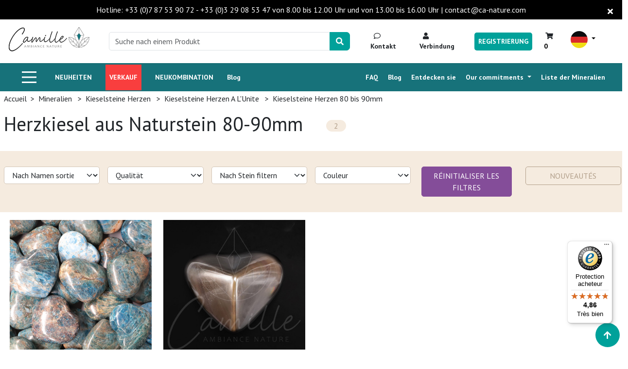

--- FILE ---
content_type: text/html; charset=UTF-8
request_url: https://de.camille-ambiance-nature.fr/categorie/galets-coeurs-80-a-90mm
body_size: 70738
content:
<!DOCTYPE html>
<html>
<head>
    <meta charset="UTF-8">
    <meta http-equiv="X-UA-Compatible" content="IE=edge">
    <meta name="viewport" content="width=device-width, initial-scale=1">

                <meta name="description" content="Galets pierres roulées naturelles en forme de cœur (tailles entre 80 et 90mm). Pierres de labradorite, pierre de lune noire et quartz rose">
        <link rel="canonical" href="/categorie/galets-coeurs-80-a-90mm">
        <title>    Herzförmige Kieselsteine aus Naturstein (80-90mm) - Camille Ambiance Nature
</title>
    
    
        <link href="https://cdnjs.cloudflare.com/ajax/libs/mdbootstrap/4.19.1/css/mdb.min.css" rel="stylesheet">
        <link rel="stylesheet" href="https://cdnjs.cloudflare.com/ajax/libs/bootstrap-multiselect/0.9.15/css/bootstrap-multiselect.css" type="text/css"/>

        <!-- Google Tag Manager -->
        <script>
            (function(w,d,s,l,i){w[l]=w[l]||[];w[l].push({'gtm.start':
                    new Date().getTime(),event:'gtm.js'});var f=d.getElementsByTagName(s)[0],
                j=d.createElement(s),dl=l!='dataLayer'?'&l='+l:'';j.async=true;j.src=
                'https://www.googletagmanager.com/gtm.js?id='+i+dl;f.parentNode.insertBefore(j,f);
            })(window,document,'script','dataLayer','GTM-5MZ9WSK');
        </script>
        <!-- End Google Tag Manager -->



        <script src="https://code.jquery.com/jquery-3.7.0.min.js" integrity="sha256-2Pmvv0kuTBOenSvLm6bvfBSSHrUJ+3A7x6P5Ebd07/g=" crossorigin="anonymous"></script>
        <script src="https://cdn.jsdelivr.net/npm/bootstrap@5.2.3/dist/js/bootstrap.bundle.min.js"></script>
        <script src="https://cdnjs.cloudflare.com/ajax/libs/popper.js/1.16.0/umd/popper.min.js"></script>
        <link rel="stylesheet" href="/build/vendors-node_modules_bootstrap_dist_js_bootstrap_esm_js-node_modules_jquery_dist_jquery_js-no-6e2dc1.css"><link rel="stylesheet" href="/build/app.css">
        <script src="https://cdnjs.cloudflare.com/ajax/libs/bootstrap-multiselect/0.9.15/js/bootstrap-multiselect.min.js"></script>
        <script src="https://cdnjs.cloudflare.com/ajax/libs/malihu-custom-scrollbar-plugin/3.1.5/jquery.mCustomScrollbar.concat.min.js"></script>
        <script src="https://cdnjs.cloudflare.com/ajax/libs/mdbootstrap/4.19.1/js/mdb.min.js"></script>
        <script src="https://cdnjs.cloudflare.com/ajax/libs/jquery.actual/1.0.19/jquery.actual.min.js" integrity="sha512-tuZOdDlPdZebYT6mVgvEYJNjYIgiOxtbu3jJbMORG1UDV6BEE3nhba0ZAmbn1EMwU7tLbXNfxBpjEi8CdzD8Tw==" crossorigin="anonymous"></script>
        <link  href="https://fonts.googleapis.com/css2?family=PT+Sans:wght@400;700&display=swap" rel="stylesheet">
        <link rel="stylesheet" href="https://cdnjs.cloudflare.com/ajax/libs/bootstrap-slider/11.0.2/css/bootstrap-slider.min.css" integrity="sha512-3q8fi8M0VS+X/3n64Ndpp6Bit7oXSiyCnzmlx6IDBLGlY5euFySyJ46RUlqIVs0DPCGOypqP8IRk/EyPvU28mQ==" crossorigin="anonymous" />
        <script src="https://cdnjs.cloudflare.com/ajax/libs/bootstrap-slider/11.0.2/bootstrap-slider.min.js" integrity="sha512-f0VlzJbcEB6KiW8ZVtL+5HWPDyW1+nJEjguZ5IVnSQkvZbwBt2RfCBY0CBO1PsMAqxxrG4Di6TfsCPP3ZRwKpA==" crossorigin="anonymous"></script>
        <script src="https://npmcdn.com/masonry-layout@4.0/dist/masonry.pkgd.min.js"></script>
        <link rel="stylesheet" href="https://cdnjs.cloudflare.com/ajax/libs/ion-rangeslider/2.3.1/css/ion.rangeSlider.min.css"/>
        <script src="https://cdnjs.cloudflare.com/ajax/libs/ion-rangeslider/2.3.1/js/ion.rangeSlider.min.js"></script>
        <script src="https://www.paypal.com/sdk/js?client-id=AQXZeyV1AIkhn6S7jwzDvf1AiY7veOYEZ26EZsiabtr_0LRF6QbkA3-7glBLxmg6wm8eywbJ4GhrAwPS&components=buttons,messages&currency=EUR&enable-funding=paylater"></script>
        <!-- TrustBox script -->
        <script src="//widget.trustpilot.com/bootstrap/v5/tp.widget.bootstrap.min.js" async></script>
        <!-- End TrustBox script -->
        <style>
            form {
                width: 100%;
            }
        </style>
        <link hreflang="fr" href="https://camille-ambiance-nature.fr/categorie/galets-coeurs-80-a-90mm">
        <link hreflang="de" href="https://de.camille-ambiance-nature.fr/categorie/galets-coeurs-80-a-90mm">
        <link hreflang="en" href="https://en.camille-ambiance-nature.fr/categorie/galets-coeurs-80-a-90mm">
        <link hreflang="es" href="https://es.camille-ambiance-nature.fr/categorie/galets-coeurs-80-a-90mm">
        <!-- Meta Pixel Code -->
       

        
        <!-- Start of HubSpot Embed Code -->
            <script type="text/javascript" id="hs-script-loader" async defer src="//js-eu1.hs-scripts.com/26078051.js"></script>
        <!-- End of HqubSpot Embed Code -->
      
        
       
        

        
            
    <script>

        jQuery(document).ready(function($){
            var quantite = 0;                
        $('.qty-product-mini').each(function(){
        quantite = parseFloat(quantite) + parseFloat($(this).val());
        });
        $('#countCart').text(quantite);
            $('.menu-element').on('click', function(){
                $('#test-menu-left').scrollTop(0);
            });
            $(document).mouseup(function(e)
            {
                var container = $("#menuPrincpal");
                var container2 = $(".secondMenu");
                var container3 = $(".thirdMenu");
                var container4 = $(".quatreMenu");
                var container5 = $(".cinqMenu");
                var button = $("#openNav");

                // if the target of the click isn't the container nor a descendant of the container
                if (!container.is(e.target) && container.has(e.target).length === 0
                    && !container2.is(e.target) && container2.has(e.target).length === 0
                    && !container3.is(e.target) && container3.has(e.target).length === 0
                    && !container4.is(e.target) && container4.has(e.target).length === 0
                    && !container5.is(e.target) && container5.has(e.target).length === 0
                    && !button.is(e.target) && button.has(e.target).length === 0)
                {
                    if (container.hasClass('active')){
                        container.hide().removeClass('active');
                        if ($('#openNav').hasClass("opened")){
                            $('#openNav').removeClass("opened")
                        }else{
                            $('#openNav').addClass("opened")
                        }
                    }
                    if (container2.hasClass('active')){
                        container2.hide().removeClass('active');
                    }
                    if (container3.hasClass('active')){
                        container3.hide().removeClass('active');
                    }
                    if (container4.hasClass('active')){
                        container4.hide().removeClass('active');
                    }
                    if (container5.hasClass('active')){
                        container5.hide().removeClass('active');
                    }
                    if ($('.overlay-menu').hasClass('active')){
                        $('.overlay-menu').hide().removeClass('active');
                    }
                    $('.menuTopLevel.active').removeClass('active');
                    $('.menuSecondLevel.active').removeClass('active');
                    $('.menuThirdLevel.active').removeClass('active');
                    $('.menuQuatreLevel.active').removeClass('active');
                    $('.menuCinqLevel.active').removeClass('active');
                }
            });

            $('#openNav').bind('click', function(event){
                if ($('#openNav').hasClass("opened")){
                    $('#openNav').removeClass("opened")
                }else{
                    $('#openNav').addClass("opened")
                }
                if ($("#menuPrincpal").hasClass('active')){
                    $('.thirdMenu.active').removeClass('active').css('display','none');
                    $('.secondMenu.active').removeClass('active').css('display','none');
                    $('.quatreMenu.active').removeClass('active').css('display','none');
                    $('.cinqMenu.active').removeClass('active').css('display','none');
                    $("#menuPrincpal").removeClass('active').css('display','none');
                }else{
                    $("#menuPrincpal").addClass('active').css('display','block');
                }
                if ($(".overlay-menu").hasClass('active')){
                    $('.overlay-menu').hide().removeClass('active');
                }else{
                    $('.overlay-menu').show().addClass('active');
                }
            })

            $('.menuTopLevel').bind('mouseover', function(event){
                event.stopImmediatePropagation();
                $('.menuTopLevel.active').removeClass('active');
                $('.menuSecondLevel.active').removeClass('active');
                $('.menuThirdLevel.active').removeClass('active');
                $('.menuQuatreLevel.active').removeClass('active');
                $('.menuCinqLevel.active').removeClass('active');
                $(this).addClass('active');
                if($("#secondMenu:hover").length != 0){
                    return false;
                }
                if (!$('#'+$(this).data('target')).hasClass('active')){
                    $('.thirdMenu.active').removeClass('active').css('display','none');
                    $('.secondMenu.active').removeClass('active').css('display','none');
                    $('.quatreMenu.active').removeClass('active').css('display','none');
                    $('.cinqMenu.active').removeClass('active').css('display','none');
                    $('#'+$(this).data('target')).addClass('active').css('display','block');
                }
            })
            $('.menuSecondLevel').bind('mouseover', function(event){
                event.stopImmediatePropagation();
                $('.menuSecondLevel.active').removeClass('active');
                $('.menuQuatreLevel.active').removeClass('active');
                $('.menuCinqLevel.active').removeClass('active');
                $('.menuThridLevel.active').removeClass('active');
                $(this).addClass('active');
                if (!$('#'+$(this).data('target')).hasClass('active')){
                    $('.thirdMenu.active').removeClass('active').css('display','none');
                    $('.quatreMenu.active').removeClass('active').css('display','none');
                    $('.cinqMenu.active').removeClass('active').css('display','none');
                    $('#'+$(this).data('target')).addClass('active').css('display','block');
                }
            })
            $('.menuThirdLevel').bind('mouseover', function(event){
                event.stopImmediatePropagation();
                $('.menuQuatreLevel.active').removeClass('active');
                $('.menuCinqLevel.active').removeClass('active');
                $('.menuThirdLevel.active').removeClass('active');
                $(this).addClass('active');
                if (!$('#'+$(this).data('target')).hasClass('active')){
                    $('.quatreMenu.active').removeClass('active').css('display','none');
                    $('.cinqMenu.active').removeClass('active').css('display','none');
                    $('#'+$(this).data('target')).addClass('active').css('display','block');
                }
            })
            $('.menuQuatreLevel').bind('mouseover', function(event){
                event.stopImmediatePropagation();
                $('.menuCinqLevel.active').removeClass('active');
                $('.menuThridLevel.active').removeClass('active');
                $(this).addClass('active');
                if (!$('#'+$(this).data('target')).hasClass('active')){
                    $('.cinqMenu.active').removeClass('active').css('display','none');
                    $('#'+$(this).data('target')).addClass('active').css('display','block');
                }
            })
            //move nav element position according to window width
            moveNavigation();
            $(window).on('resize', function(){
                (!window.requestAnimationFrame) ? setTimeout(moveNavigation, 300) : window.requestAnimationFrame(moveNavigation);
            });

            //mobile version - open/close navigation
            $('.cd-nav-trigger').on('click', function(event){
                event.preventDefault();
                if($('header').hasClass('nav-is-visible')) $('.moves-out').removeClass('moves-out');

                $('header').toggleClass('nav-is-visible');
                $('.cd-main-nav').toggleClass('nav-is-visible');
                $('.cd-main-content').toggleClass('nav-is-visible');
            });

            //mobile version - go back to main navigation
            $('.go-back').on('click', function(event){
                event.preventDefault();
                $('.cd-main-nav').removeClass('moves-out');
            });

            //open sub-navigation
            $('.cd-subnav-trigger').on('click', function(event){
                event.preventDefault();
                alert($(this).data('menu'));
                $('.cd-main-nav').toggleClass('moves-out');
            });

            function moveNavigation(){
                var navigation = $('.cd-main-nav-wrapper');
                var screenSize = checkWindowWidth();
                if ( screenSize ) {
                    //desktop screen - insert navigation inside header element
                    navigation.detach();
                    navigation.insertBefore('.cd-nav-trigger');
                } else {
                    //mobile screen - insert navigation after .cd-main-content element
                    navigation.detach();
                    navigation.insertAfter('.cd-main-content');
                }
            }
            function checkWindowWidth() {
                var mq = window.getComputedStyle(document.querySelector('header'), '::before').getPropertyValue('content').replace(/"/g, '').replace(/'/g, "");
                return ( mq == 'mobile' ) ? false : true;
            }

        });
    </script>
</head>
<body oncontextmenu="return false;">
<!-- Google Tag Manager (noscript) -->
<noscript>
    <iframe src="https://www.googletagmanager.com/ns.html?id=GTM-5MZ9WSK" height="0" width="0" style="display:none;visibility:hidden"></iframe>
</noscript>
<!-- End Google Tag Manager (noscript) -->
<button onclick="topFunction()" id="myBtn" title="Go to top"><i class="fas fa-arrow-up"></i></button>
<div class="modal fade" id="countryModal" tabindex="-1" role="dialog" aria-labelledby="countryModal" aria-hidden="true">
                <div class="modal-dialog modal-dialog-centered" role="document">
                    <div class="modal-content">                       
                        <div class="modal-body text-center">
                            <a rel="alternate" hreflang="fr" href="https://www.camille-ambiance-nature.fr" class="text-dark dropdown-item"><img src="/pays/fr.png"  class="rounded-circle" alt="" width="35px" height="35px"> Français</a>
                            <a rel="alternate" hreflang="de" href="https://de.camille-ambiance-nature.fr" class="text-dark dropdown-item"><img src="/pays/de.png"  class="rounded-circle" alt="" width="35px" height="35px"> Deutsch</a>
                            <a rel="alternate" hreflang="en" href="https://en.camille-ambiance-nature.fr" class="text-dark dropdown-item"><img src="/pays/en.png"  class="rounded-circle" alt="" width="35px" height="35px"> English</a> 
                            <a rel="alternate" hreflang="es" href="https://es.camille-ambiance-nature.fr" class="text-dark dropdown-item"><img src="/pays/es.png"  class="rounded-circle" alt="" width="35px" height="35px"> Español</a>                       
                        </div>
                    </div>
                </div>
            </div>
<div class="nav-container bg-primaire p-0" style="max-width: 100vw !important;">
    <div class="container container-nav bg-black d-none d-md-block" id="informationTop">
        <div class="row">
            <div class="col-12 py-2 text-center">
                Hotline: +33 (0)7 87 53 90 72 - +33 (0)3 29 08 53 47 von 8.00 bis 12.00 Uhr und von 13.00 bis 16.00 Uhr | contact@ca-nature.com<i id="navCloser" onclick="removeTopNavigation()" class="fas fa-times mx-1 text-white"></i>
            </div>
            
        </div>
    </div>
    <nav class="navbar navbar-expand-xl d-flex flex-row navbar-light bg-white mb-0 mx-0 p-0">
        <div class="container container-nav p-0 p-md-3"> 
            <div class="row w-100">            
                <div class="col-2 text-left p-0 d-block d-md-none">
                    <button type="button" class="nav-link menu slide-menu-control d-md-none d-block mr-0" data-target="test-menu-left" data-action="toggle" onclick="this.classList.toggle('opened');this.setAttribute('aria-expanded', this.classList.contains('opened'))" aria-label="Main Menu">
                        <svg width="50" height="50" viewBox="0 0 100 100">
                            <path class="line line1" d="M 20,29.000046 H 80.000231 C 80.000231,29.000046 94.498839,28.817352 94.532987,66.711331 94.543142,77.980673 90.966081,81.670246 85.259173,81.668997 79.552261,81.667751 75.000211,74.999942 75.000211,74.999942 L 25.000021,25.000058" />
                            <path class="line line2" d="M 20,50 H 80" />
                            <path class="line line3" d="M 20,70.999954 H 80.000231 C 80.000231,70.999954 94.498839,71.182648 94.532987,33.288669 94.543142,22.019327 90.966081,18.329754 85.259173,18.331003 79.552261,18.332249 75.000211,25.000058 75.000211,25.000058 L 25.000021,74.999942" />
                        </svg>
                    </button>
                </div>
                <div class="col-md-2 col-10 text-end text-md-start">
                    <a class="navbar-brand" href="/"><img src="/uploads/logo/logo-50.png" alt="" height="50"></a>
                </div>
                <div class="col d-md-flex align-items-center d-none">
                                    <form class="form mx-0" action="/recherche" id="searchForm">
                        <div class="input-group">
                            <input type="text" class="form-control" name="s" id="rechercheProduit" placeholder='Suche nach einem Produkt' autocomplete="one-time-code">
                            <div class="input-group-append">
                                <button class="btn btn-primaire" style="
                                    margin: 0;
                                    border-radius: 0px 7px 7px 0px !important;
                                ">
                                    <i class="fas fa-search"></i>
                                </button>
                            </div>
                        </div>
                    </form>
                                
                        <div class="row" id="searchAutocomplete" style="display:none">
                            <div class="col-2 text-dark col-search border-lightgrey-custom">
                                <div class="row">
                                    <div class="col-12 py-3 bold border-bottom">Categories</div>
                                    <div class="col-12">
                                        <div class="row" id="categorieSearch" style="max-height: 543px;overflow-y: scroll; overflow-x:hidden">

                                        </div>
                                    </div>
                                </div>
                            </div>
                            <div class="col-2 text-dark col-search border-lightgrey-custom">
                                <div class="row">
                                    <div class="col-12 py-3 bold border-bottom">Pierres</div>
                                    <div class="col-12">
                                        <div class="row" id="pierreSearch" style="max-height: 543px;overflow-y: scroll; overflow-x:hidden">

                                        </div>
                                    </div>
                                </div>
                            </div>
                            <div class="col-8 text-dark col-search">
                                <div class="row">
                                    <div class="col-12 py-3 bold border-bottom">Produits - <span id="search-validator" class="underline pointer">Voir tous les résultats de la recherche ></span>  </div>
                                    <div class="col-12">
                                        <div class="row" id="produitSearch" style="max-height: 543px;overflow-y: scroll; overflow-x:hidden">

                                        </div>
                                    </div>
                                </div>
                            </div>
                        </div>
                
            </div> 
            <div class="col d-md-flex align-items-center justify-content-end d-none">
                <ul class="navbar-nav d-flex flex-row me-1">
                    <!--<li class="nav-item d-flex align-items-center me-3 me-lg-0">
                        <a class="nav-link text-dark" href="#"><i class="fas fa-envelope mx-1"></i> Kontakt</a>
                    </li>-->
                    
                    
                    <li class="nav-item d-flex align-items-center me-3 me-lg-0">
                        <a class="nav-link text-dark" href="/nous-contacter" > <i class="far fa-comment mx-1"></i> Kontakt </a>
                    </li>
                     
                        <li class="nav-item d-flex align-items-center me-3 me-lg-0">
                            <a class="nav-link text-dark" href="/connexion" > <i class="fas fa-user mx-1"></i> Verbindung </a>
                        </li>
                                        
                     
                         <li class="nav-item d-flex align-items-center me-3 me-lg-0">
                            <a class="nav-link btn btn-primaire text-white" href="/enregistrement-professionnel">REGISTRIERUNG</a>
                        </li>
                     
                    <li class="nav-item d-flex align-items-center me-3 me-lg-0">
                        <span class="nav-link pointer" data-bs-toggle="modal" data-bs-target="#cartModal"><i class="fas fa-shopping-cart text-dark"></i> <span id="countCart"></span></span>
                    </li>                    
                    <li class="nav-item dropdown">
                        <a class="nav-link dropdown-toggle" href="#" id="navbarDropdown" role="button" data-toggle="dropdown" aria-haspopup="true" aria-expanded="false">
                            <img src="/pays/de.png"  class="rounded-circle" alt="" width="35px" height="35px">
                        </a>
                        <div class="dropdown-menu" aria-labelledby="navbarDropdown">
                            <a rel="alternate" hreflang="fr" href="https://www.camille-ambiance-nature.fr" class="text-dark dropdown-item"><img src="/pays/fr.png"  class="rounded-circle" alt="" width="35px" height="35px"> Français</a>
                            <a rel="alternate" hreflang="de" href="https://de.camille-ambiance-nature.fr" class="text-dark dropdown-item"><img src="/pays/de.png"  class="rounded-circle" alt="" width="35px" height="35px"> Deutsch</a>
                            <a rel="alternate" hreflang="en" href="https://en.camille-ambiance-nature.fr" class="text-dark dropdown-item"><img src="/pays/en.png"  class="rounded-circle" alt="" width="35px" height="35px"> English</a> 
                            <a rel="alternate" hreflang="es" href="https://es.camille-ambiance-nature.fr" class="text-dark dropdown-item"><img src="/pays/es.png"  class="rounded-circle" alt="" width="35px" height="35px"> Español</a>                       
                        </div>
                    </li>
                      
                </ul>              
            </div> 
        </div>
    </nav>
    <div class="container container-nav bg-primaire-dark">
        <div class="row bg-primaire-dark">
            <div class="col-12 d-md-none d-flex align-items-center justify-content-center">
                <ul class="navbar-nav d-flex flex-row me-1">
                    <!--<li class="nav-item d-flex align-items-center me-3 me-lg-0">
                        <a class="nav-link text-white" href="#"><i class="fas fa-envelope mx-1"></i></a>
                    </li>-->
                    <li class="nav-item d-flex align-items-center me-3 me-lg-0">
                        <a class="nav-link text-white" href="/mon-compte" > <i class="fas fa-user mx-1"></i></a>
                    </li>
                    <li class="nav-item d-flex align-items-center me-3 me-lg-0">
                        <a class="nav-link text-white" href="/wishlist"><i class="fas fa-heart text-white"></i></a>
                    </li>
                    <li class="nav-item d-flex align-items-center me-3 me-lg-0">
                        <span class="nav-link"><i class="fas fa-shopping-cart text-white" data-bs-toggle="modal" data-bs-target="#cartModal"></i></span>
                    </li> 
                                            <li class="nav-item d-flex align-items-center me-3 me-lg-0">
                            <span class="nav-link"><i class="fas fa-search text-white" data-bs-toggle="modal" data-bs-target="#searchModal"></i></span>
                        </li>
                                        
                    <li class="nav-item d-flex align-items-center me-3 me-lg-0">
                        <a class="nav-link" role="button" data-bs-toggle="modal" data-bs-target="#countryModal">
                            <img src="/pays/de.png"  class="rounded-circle" alt="" width="35px" height="35px">
                        </a>
                    </li>        
                </ul> 
            </div>
            <div class="col-6 d-md-flex align-items-center d-none">                
                <ul class="navbar-nav mr-auto d-flex flex-row me-1">
                  
                    <li class="nav-item d-flex align-items-center justify-content-end">                        
                            <button type="button" id="openNav" class="menu slide-menu-control d-none d-md-block mr-0" data-action="toggle" aria-label="Main Menu">
                                <svg width="50" height="50" viewBox="0 0 100 100">
                                    <path class="line line1" style="stroke:white !important;" d="M 20,29.000046 H 80.000231 C 80.000231,29.000046 94.498839,28.817352 94.532987,66.711331 94.543142,77.980673 90.966081,81.670246 85.259173,81.668997 79.552261,81.667751 75.000211,74.999942 75.000211,74.999942 L 25.000021,25.000058" />
                                    <path class="line line2" style="stroke:white !important;" d="M 20,50 H 80" />
                                    <path class="line line3" style="stroke:white !important;" d="M 20,70.999954 H 80.000231 C 80.000231,70.999954 94.498839,71.182648 94.532987,33.288669 94.543142,22.019327 90.966081,18.329754 85.259173,18.331003 79.552261,18.332249 75.000211,25.000058 75.000211,25.000058 L 25.000021,74.999942" />
                                </svg>     
                            </button>
                        </li>                    
                        <li class="nav-item d-flex align-items-center justify-content-end">
                            <span class="nav-link p-2"><a class="nav-link text-white d-flex" href="/nouveaute">NEUHEITEN</a></span>
                        </li>
                                                <li class="nav-item d-flex align-items-center justify-content-end">
                            <span class="nav-link p-2" style="background-color: #f93e3e;"><a class="nav-link d-flex" href="/promotion" style="color: #ffffff !important;">
                                                                                                            VERKAUF
                                                                                                </a></span>
                        </li>
                                                                    
                         
        <li class="nav-item d-flex align-items-center justify-content-end">
        <span class="nav-link p-2"><a class="nav-link text-white d-flex" href="/produit-dynamique/REASSORT">NEUKOMBINATION </a></span>      
    </li>
 
                        <li class="nav-item d-flex align-items-center justify-content-end">
                            <span class="nav-link"><a class="nav-link text-white d-flex" href="/blog">Blog</a></span>
                        </li>
                        
                                    
                           
                </ul>                       
            </div>
            <div class="col-md-6 col-sm-12 mt-2 mb-2 mx-0 pl-0 d-md-flex align-items-center justify-content-end d-none">
                <ul class="w-100 h-100 p-0 m-0">
                                    <li class="nav-item dropdown d-flex align-items-center justify-content-end h-100 float-end">
                        <a href="/page-des-pierres" class="nav-link text-white" data-toggle="dropdown" data-target="#">
                            Liste der Mineralien
                        </a>
                        <!-- div.w-100 make it mega menu, div.top-auto opens the mega menu exactly as position like other normal menu -->
                        <div class="dropdown-menu top-auto right-menu pt-0" style="top:45px; width:500px;">
                            <div class="container px-0">
                                <div class="row w-100 mx-0">
                                    <div class="col-12 text-center bg-light p-4">LISTE DER MINERALIEN
                                    </div>
                                </div>
                            </div>
                            <div class="container">
                                <!-- div.w-100 is also needed in certain circumstances to make this menu a mega menu -->
                                <div class="row w-100 pb-0 px-1 align-items-start pt-1">
                                    <div class="text-left col-8 p-0 listepierre">
            
            
            
            
            
            
                        <a id="letter-7" class="d-block pb-0 pt-3">7</a>
                            <p class="ml-4 d-block"><a href="/categorie/7-chakras" class="p-0 bold">7 Chakras</a></p>
                    
            
            
                            <a id="letter-A" class="d-block pb-0 ">A</a>
                           <span class="ml-4 d-block"><a href="/categorie/agate-oeil" class="p-0 bold">Achat Auge</a></span>
                           <span class="ml-4 d-block"><a href="/categorie/agate-crazy-lace" class="p-0 bold">Achat Crazy Lace</a></span>
                           <span class="ml-4 d-block"><a href="/categorie/agate-orange" class="p-0 bold">Achate Orange</a></span>
                           <span class="ml-4 d-block"><a href="/categorie/agate-cristallisee" class="p-0 bold">Agate Cristallisée</a></span>
                           <span class="ml-4 d-block"><a href="/categorie/agate-riviere" class="p-0 bold">Agate Fluss</a></span>
                           <span class="ml-4 d-block"><a href="/categorie/albite-avec-inclusion-de-morganite" class="p-0 bold">Albit Mit Einschluss von Morganit</a></span>
                           <span class="ml-4 d-block"><a href="/categorie/amazonite" class="p-0 bold">Amazonit</a></span>
                           <span class="ml-4 d-block"><a href="/categorie/amethyste" class="p-0 bold">Amethyst</a></span>
                           <span class="ml-4 d-block"><a href="/categorie/amethyste-chevron" class="p-0 bold">Amethyst Chevron</a></span>
                           <span class="ml-4 d-block"><a href="/categorie/amethyste-rubanee" class="p-0 bold">Amethyst Graviert</a></span>
                           <span class="ml-4 d-block"><a href="/categorie/amethyste-lavande" class="p-0 bold">Amethyst Lavendel</a></span>
                           <span class="ml-4 d-block"><a href="/categorie/amethyste-prasiolite" class="p-0 bold">Amethyst Prasiolith</a></span>
                           <span class="ml-4 d-block"><a href="/categorie/amethyste-rainbow" class="p-0 bold">Amethyst Regenbogen</a></span>
                           <span class="ml-4 d-block"><a href="/categorie/amethyste-dentelle" class="p-0 bold">Amethyste Dentelle</a></span>
                           <span class="ml-4 d-block"><a href="/categorie/ametrine" class="p-0 bold">Ametrin</a></span>
                           <span class="ml-4 d-block"><a href="/categorie/ammonite" class="p-0 bold">Ammonit</a></span>
                           <span class="ml-4 d-block"><a href="/categorie/amphibole" class="p-0 bold">Amphibole</a></span>
                           <span class="ml-4 d-block"><a href="/categorie/angelite" class="p-0 bold">Angelit</a></span>
                           <span class="ml-4 d-block"><a href="/categorie/anglesite" class="p-0 bold">Anglesit</a></span>
                           <span class="ml-4 d-block"><a href="/categorie/anorthosite" class="p-0 bold">Anorthosit</a></span>
                           <span class="ml-4 d-block"><a href="/categorie/anthophyllite" class="p-0 bold">Anthophyllit</a></span>
                           <span class="ml-4 d-block"><a href="/categorie/obsidienne-larme-d-apache" class="p-0 bold">Apache-Tränen-Obsidian</a></span>
                           <span class="ml-4 d-block"><a href="/categorie/aigue-marine" class="p-0 bold">Aquamarin</a></span>
                           <span class="ml-4 d-block"><a href="/categorie/aigue-marine-gemme" class="p-0 bold">Aquamarin Edelstein categorie_libelle</a></span>
                           <span class="ml-4 d-block"><a href="/categorie/aragonite" class="p-0 bold">Aragonit</a></span>
                           <span class="ml-4 d-block"><a href="/categorie/arfvedsonite" class="p-0 bold">Arfvedsonit</a></span>
                           <span class="ml-4 d-block"><a href="/categorie/astrophyllite" class="p-0 bold">Astrophyllit</a></span>
                           <span class="ml-4 d-block"><a href="/categorie/aventurine-peche" class="p-0 bold">Aventurin Pfirsich</a></span>
                           <span class="ml-4 d-block"><a href="/categorie/azurite" class="p-0 bold">Azurit</a></span>
                           <span class="ml-4 d-block"><a href="/categorie/azurite-malachite" class="p-0 bold">Azurit Malachit</a></span>
                           <span class="ml-4 d-block"><a href="/categorie/azurite-malachite-chrysocolle" class="p-0 bold">Azurit Malachit Chrysokoll</a></span>
                           <span class="ml-4 d-block"><a href="/categorie/azurite-chrysocolle" class="p-0 bold">Azurit-Chrysokoll</a></span>
                                            <a id="letter-B" class="d-block pb-0 pt-3">B</a>
                           <span class="ml-4 d-block"><a href="/categorie/ambre-baltique" class="p-0 bold">Baltischer Bernstein</a></span>
                           <span class="ml-4 d-block"><a href="/categorie/agate-arbre" class="p-0 bold">Baumachat</a></span>
                           <span class="ml-4 d-block"><a href="/categorie/citrine-traitee" class="p-0 bold">Behandelte Citrine</a></span>
                           <span class="ml-4 d-block"><a href="/categorie/cristal-de-roche" class="p-0 bold">Bergkristall</a></span>
                           <span class="ml-4 d-block"><a href="/categorie/cristal-de-roche-tourmaline" class="p-0 bold">Bergkristall Turmalin</a></span>
                           <span class="ml-4 d-block"><a href="/categorie/cristal-de-roche-crack" class="p-0 bold">Bergkristall-Riss</a></span>
                           <span class="ml-4 d-block"><a href="/categorie/ambre-miel" class="p-0 bold">Bernstein Honig</a></span>
                           <span class="ml-4 d-block"><a href="/categorie/beryls" class="p-0 bold">Berylle</a></span>
                           <span class="ml-4 d-block"><a href="/categorie/beryls-gemme" class="p-0 bold">Beryls Edelstein</a></span>
                           <span class="ml-4 d-block"><a href="/categorie/biotite" class="p-0 bold">Biotit</a></span>
                           <span class="ml-4 d-block"><a href="/categorie/jade-de-birmanie" class="p-0 bold">Birma-Jade</a></span>
                           <span class="ml-4 d-block"><a href="/categorie/aventurine-bleue" class="p-0 bold">Blaue Aventurin</a></span>
                           <span class="ml-4 d-block"><a href="/categorie/fluorine-bleue" class="p-0 bold">Blaue Fluorine</a></span>
                           <span class="ml-4 d-block"><a href="/categorie/bleue-liberite" class="p-0 bold">Blaue Freiheit</a></span>
                           <span class="ml-4 d-block"><a href="/categorie/tourmaline-bleue" class="p-0 bold">Blaue Kategorie_libelle</a></span>
                           <span class="ml-4 d-block"><a href="/categorie/tourmaline-bleue-gemme-indigolite" class="p-0 bold">Blaue Turmalin Edelstein Indigolith</a></span>
                           <span class="ml-4 d-block"><a href="/categorie/apatite-bleue" class="p-0 bold">Blauer Apatit</a></span>
                           <span class="ml-4 d-block"><a href="/categorie/calcedoine-bleue-sur-gangue" class="p-0 bold">Blauer Calcedon auf Matrix</a></span>
                           <span class="ml-4 d-block"><a href="/categorie/calcite-bleue" class="p-0 bold">Blauer Calcit</a></span>
                           <span class="ml-4 d-block"><a href="/categorie/calcite-bleue-sur-gangue" class="p-0 bold">Blauer Calcit Auf Gangue</a></span>
                           <span class="ml-4 d-block"><a href="/categorie/calcedoine-bleue" class="p-0 bold">Blauer Chalcedon</a></span>
                           <span class="ml-4 d-block"><a href="/categorie/calcedoine-bleue-gemme" class="p-0 bold">Blauer Chalcedon Gemme</a></span>
                           <span class="ml-4 d-block"><a href="/categorie/cyanite-bleue" class="p-0 bold">Blauer Cyanit</a></span>
                           <span class="ml-4 d-block"><a href="/categorie/cyanite-bleue-gemme" class="p-0 bold">Blauer Cyanit Edelstein</a></span>
                           <span class="ml-4 d-block"><a href="/categorie/cyanite-bleue-verte-gemme" class="p-0 bold">Blauer Grüner Edelstein</a></span>
                           <span class="ml-4 d-block"><a href="/categorie/jaspe-bleu" class="p-0 bold">Blauer Jaspis</a></span>
                           <span class="ml-4 d-block"><a href="/categorie/opale-bleue" class="p-0 bold">Blauer Opal</a></span>
                           <span class="ml-4 d-block"><a href="/categorie/saphir-bleu-gemme" class="p-0 bold">Blauer Saphir Edelstein</a></span>
                           <span class="ml-4 d-block"><a href="/categorie/spinelle-bleue" class="p-0 bold">Blauer Spinell</a></span>
                           <span class="ml-4 d-block"><a href="/categorie/topaze-bleue" class="p-0 bold">Blauer Topas</a></span>
                           <span class="ml-4 d-block"><a href="/categorie/jaspe-fleuri" class="p-0 bold">Blumenjaspis</a></span>
                           <span class="ml-4 d-block"><a href="/categorie/obsidienne-fleurie-" class="p-0 bold">Blühender Obsidian</a></span>
                           <span class="ml-4 d-block"><a href="/categorie/jaspe-bonbon" class="p-0 bold">Bonbon-Jaspis</a></span>
                           <span class="ml-4 d-block"><a href="/categorie/agate-botswana" class="p-0 bold">Botswana-Achat</a></span>
                           <span class="ml-4 d-block"><a href="/categorie/jaspe-peau-de-serpent" class="p-0 bold">Brasilianischer Schlangenhautjaspis</a></span>
                           <span class="ml-4 d-block"><a href="/categorie/grenat-brun-hessonite" class="p-0 bold">Brauner Granat Hessonit</a></span>
                           <span class="ml-4 d-block"><a href="/categorie/jaspe-brun" class="p-0 bold">Brauner Jaspis</a></span>
                           <span class="ml-4 d-block"><a href="/categorie/pierre-de-lune-brune" class="p-0 bold">Brauner Mondstein</a></span>
                           <span class="ml-4 d-block"><a href="/categorie/opale-brune" class="p-0 bold">Brauner Opal</a></span>
                           <span class="ml-4 d-block"><a href="/categorie/pierre-de-lune-brune-nuancee" class="p-0 bold">Brauner Schattierter Mondstein</a></span>
                           <span class="ml-4 d-block"><a href="/categorie/obsidienne-flocon-de-neige-brune" class="p-0 bold">Brauner Schneeflocken-Obsidian</a></span>
                           <span class="ml-4 d-block"><a href="/categorie/tourmaline-brune" class="p-0 bold">Brauner Turmalin</a></span>
                           <span class="ml-4 d-block"><a href="/categorie/tourmaline-brune-gemme-dravite" class="p-0 bold">Brauner Turmalin Edelstein Dravit</a></span>
                           <span class="ml-4 d-block"><a href="/categorie/jaspe-breschia-multicolore" class="p-0 bold">Breschia Bunt Jaspis</a></span>
                           <span class="ml-4 d-block"><a href="/categorie/jaspe-breschia" class="p-0 bold">Breschia-Jaspis</a></span>
                           <span class="ml-4 d-block"><a href="/categorie/bronzite" class="p-0 bold">Bronzit</a></span>
                           <span class="ml-4 d-block"><a href="/categorie/budstone" class="p-0 bold">Budstone</a></span>
                           <span class="ml-4 d-block"><a href="/categorie/oeil-de-taureau" class="p-0 bold">Bullauge</a></span>
                                            <a id="letter-C" class="d-block pb-0 pt-3">C</a>
                           <span class="ml-4 d-block"><a href="/categorie/calcite-orange" class="p-0 bold">Calcit Orange</a></span>
                           <span class="ml-4 d-block"><a href="/categorie/calcite-orchidee" class="p-0 bold">Calcit Orchidee</a></span>
                           <span class="ml-4 d-block"><a href="/categorie/celestine" class="p-0 bold">Celestine</a></span>
                           <span class="ml-4 d-block"><a href="/categorie/chalcopyrite" class="p-0 bold">Chalkopyrit</a></span>
                           <span class="ml-4 d-block"><a href="/categorie/charoite" class="p-0 bold">Charoit</a></span>
                           <span class="ml-4 d-block"><a href="/categorie/chiastolite" class="p-0 bold">Chiastolith</a></span>
                           <span class="ml-4 d-block"><a href="/categorie/jade-de-chine" class="p-0 bold">Chinesischer Jade</a></span>
                           <span class="ml-4 d-block"><a href="/categorie/chlorite" class="p-0 bold">Chlorit</a></span>
                           <span class="ml-4 d-block"><a href="/categorie/chrysanteme" class="p-0 bold">Chrysanteme</a></span>
                           <span class="ml-4 d-block"><a href="/categorie/chrysocolle" class="p-0 bold">Chrysokoll</a></span>
                           <span class="ml-4 d-block"><a href="/categorie/chrysocolle-sur-gangue" class="p-0 bold">Chrysokoll Auf Gangart</a></span>
                           <span class="ml-4 d-block"><a href="/categorie/chrysocolle-shattuckite" class="p-0 bold">Chrysokoll Shattuckit</a></span>
                           <span class="ml-4 d-block"><a href="/categorie/chrysoprase" class="p-0 bold">Chrysopras</a></span>
                           <span class="ml-4 d-block"><a href="/categorie/citrine" class="p-0 bold">Citrin</a></span>
                           <span class="ml-4 d-block"><a href="/categorie/cordierite" class="p-0 bold">Cordierit</a></span>
                                            <a id="letter-D" class="d-block pb-0 pt-3">D</a>
                           <span class="ml-4 d-block"><a href="/categorie/jaspe-dalmatien" class="p-0 bold">Dalmatinischer Jaspis</a></span>
                           <span class="ml-4 d-block"><a href="/categorie/agate-dendrite" class="p-0 bold">Dendritenachat</a></span>
                           <span class="ml-4 d-block"><a href="/categorie/calcedoine-dendritique" class="p-0 bold">Dendritischer Chalcedon</a></span>
                           <span class="ml-4 d-block"><a href="/categorie/dioptase" class="p-0 bold">Dioptas</a></span>
                           <span class="ml-4 d-block"><a href="/categorie/jaspe-sang-de-dragon" class="p-0 bold">Drachenblutjaspis</a></span>
                           <span class="ml-4 d-block"><a href="/categorie/dumortierite" class="p-0 bold">Dumortierit</a></span>
                                            <a id="letter-E" class="d-block pb-0 pt-3">E</a>
                           <span class="ml-4 d-block"><a href="/categorie/quartz-ferrugineux" class="p-0 bold">Eisenhaltiger Quarz</a></span>
                           <span class="ml-4 d-block"><a href="/categorie/oeil-de-fer" class="p-0 bold">Eisernes Auge</a></span>
                           <span class="ml-4 d-block"><a href="/categorie/epidote" class="p-0 bold">Epidot</a></span>
                           <span class="ml-4 d-block"><a href="/categorie/quartz-fraise-hematoide-" class="p-0 bold">Erdbeerquarz (Hämatit)</a></span>
                           <span class="ml-4 d-block"><a href="/categorie/citrine-chauffee" class="p-0 bold">Erhitzter Citrin</a></span>
                           <span class="ml-4 d-block"><a href="/categorie/kunzite-chauffee" class="p-0 bold">Erhitzter Kunzit</a></span>
                           <span class="ml-4 d-block"><a href="/categorie/opale-rose-chauffee" class="p-0 bold">Erhitzter Rosenopal</a></span>
                           <span class="ml-4 d-block"><a href="/categorie/eudialyte" class="p-0 bold">Eudialyt</a></span>
                           <span class="ml-4 d-block"><a href="/categorie/eucalyptus" class="p-0 bold">Eukalyptus</a></span>
                                            <a id="letter-F" class="d-block pb-0 pt-3">F</a>
                           <span class="ml-4 d-block"><a href="/categorie/oeil-de-faucon" class="p-0 bold">Falkenauge</a></span>
                           <span class="ml-4 d-block"><a href="/categorie/pierre-des-fees" class="p-0 bold">Feensteine</a></span>
                           <span class="ml-4 d-block"><a href="/categorie/agate-de-feu" class="p-0 bold">Feuerachat</a></span>
                           <span class="ml-4 d-block"><a href="/categorie/opale-de-feu" class="p-0 bold">Feueropal</a></span>
                           <span class="ml-4 d-block"><a href="/categorie/fluorine-violette" class="p-0 bold">Fluor Violett</a></span>
                           <span class="ml-4 d-block"><a href="/categorie/fluorine-violette-rainbow" class="p-0 bold">Fluor Violett Regenbogen</a></span>
                           <span class="ml-4 d-block"><a href="/categorie/fluorine-rainbow" class="p-0 bold">Fluor-Regenbogen</a></span>
                           <span class="ml-4 d-block"><a href="/categorie/fluorine-violette-rubanee" class="p-0 bold">Fluorine Violette Categorie_libelle</a></span>
                           <span class="ml-4 d-block"><a href="/categorie/fluorine-multicolore" class="p-0 bold">Fluorit Mehrfarbig</a></span>
                           <span class="ml-4 d-block"><a href="/categorie/jaspe-plante-fossile" class="p-0 bold">Fossile Pflanzen-Jaspis</a></span>
                           <span class="ml-4 d-block"><a href="/categorie/agate-fossile" class="p-0 bold">Fossiler Achat</a></span>
                           <span class="ml-4 d-block"><a href="/categorie/fuschite" class="p-0 bold">Fuschit</a></span>
                                            <a id="letter-G" class="d-block pb-0 pt-3">G</a>
                           <span class="ml-4 d-block"><a href="/categorie/gabbro" class="p-0 bold">Gabbro</a></span>
                           <span class="ml-4 d-block"><a href="/categorie/garnierite" class="p-0 bold">Garnierit</a></span>
                           <span class="ml-4 d-block"><a href="/categorie/agate-bandee" class="p-0 bold">Gebänderte Achat</a></span>
                           <span class="ml-4 d-block"><a href="/categorie/tourmaline-jaune" class="p-0 bold">Gelbe Turmalin</a></span>
                           <span class="ml-4 d-block"><a href="/categorie/apatite-jaune" class="p-0 bold">Gelber Apatit</a></span>
                           <span class="ml-4 d-block"><a href="/categorie/aventurine-jaune" class="p-0 bold">Gelber Aventurin</a></span>
                           <span class="ml-4 d-block"><a href="/categorie/calcite-jaune" class="p-0 bold">Gelber Calcit</a></span>
                           <span class="ml-4 d-block"><a href="/categorie/diamant-jaune" class="p-0 bold">Gelber Diamant</a></span>
                           <span class="ml-4 d-block"><a href="/categorie/jade-jaune" class="p-0 bold">Gelber Jade</a></span>
                           <span class="ml-4 d-block"><a href="/categorie/jaspe-jaune" class="p-0 bold">Gelber Jaspis</a></span>
                           <span class="ml-4 d-block"><a href="/categorie/agate-mousse-jaune" class="p-0 bold">Gelber Moosachat</a></span>
                           <span class="ml-4 d-block"><a href="/categorie/opale-jaune" class="p-0 bold">Gelber Opal</a></span>
                           <span class="ml-4 d-block"><a href="/categorie/quartz-jaune" class="p-0 bold">Gelber Quarz</a></span>
                           <span class="ml-4 d-block"><a href="/categorie/tourmaline-jaune-gemme-tsiliasite" class="p-0 bold">Gelber Turmalin Edelstein Tsiliasit</a></span>
                           <span class="ml-4 d-block"><a href="/categorie/fluorine-jaune-violette" class="p-0 bold">Gelbes Fluor Violett</a></span>
                           <span class="ml-4 d-block"><a href="/categorie/fluorine-jaune" class="p-0 bold">Gelbes Fluorin</a></span>
                           <span class="ml-4 d-block"><a href="/categorie/fluorine-jaune-rainbow" class="p-0 bold">Gelbes Fluorin Regenbogen</a></span>
                           <span class="ml-4 d-block"><a href="/categorie/bois-fossile-jaune" class="p-0 bold">Gelbes Fossiles Holz</a></span>
                           <span class="ml-4 d-block"><a href="/categorie/agate-de-gobi" class="p-0 bold">Gobi-Achat</a></span>
                           <span class="ml-4 d-block"><a href="/categorie/obsidienne-doree" class="p-0 bold">Goldener Obsidian</a></span>
                           <span class="ml-4 d-block"><a href="/categorie/oeil-de-tigre-dore" class="p-0 bold">Goldener Tigerauge</a></span>
                           <span class="ml-4 d-block"><a href="/categorie/grenatite" class="p-0 bold">Granat</a></span>
                           <span class="ml-4 d-block"><a href="/categorie/grenat-rhodolite" class="p-0 bold">Granat Rhodolith</a></span>
                           <span class="ml-4 d-block"><a href="/categorie/grenat-tsavorite" class="p-0 bold">Granat Tsavorit</a></span>
                           <span class="ml-4 d-block"><a href="/categorie/grenat-rouge-sur-astrophillyte" class="p-0 bold">Granatrot auf Astrophyllit</a></span>
                           <span class="ml-4 d-block"><a href="/categorie/agate-crazy-lace-grise-" class="p-0 bold">Graue Crazy Lace Achat</a></span>
                           <span class="ml-4 d-block"><a href="/categorie/agate-grise" class="p-0 bold">Grauer Achat</a></span>
                           <span class="ml-4 d-block"><a href="/categorie/jaspe-breschia-gris" class="p-0 bold">Grauer Brescia-Jaspis</a></span>
                           <span class="ml-4 d-block"><a href="/categorie/pierre-de-lune-grise" class="p-0 bold">Grauer Mondstein</a></span>
                           <span class="ml-4 d-block"><a href="/categorie/pierre-de-lune-grise-orangee" class="p-0 bold">Grauer Mondstein Orange</a></span>
                           <span class="ml-4 d-block"><a href="/categorie/grenat-grossulaire-matrix" class="p-0 bold">Grossular Granat Matrix</a></span>
                           <span class="ml-4 d-block"><a href="/categorie/jaspe-breschia-vert" class="p-0 bold">Grün Brescia Jaspis</a></span>
                           <span class="ml-4 d-block"><a href="/categorie/calcedoine-verte" class="p-0 bold">Grüne Chalcedon</a></span>
                           <span class="ml-4 d-block"><a href="/categorie/opale-verte" class="p-0 bold">Grüne Opale</a></span>
                           <span class="ml-4 d-block"><a href="/categorie/agate-verte" class="p-0 bold">Grüner Achat</a></span>
                           <span class="ml-4 d-block"><a href="/categorie/apatite-verte" class="p-0 bold">Grüner Apatit</a></span>
                           <span class="ml-4 d-block"><a href="/categorie/aventurine-verte" class="p-0 bold">Grüner Aventurin</a></span>
                           <span class="ml-4 d-block"><a href="/categorie/calcite-verte" class="p-0 bold">Grüner Calcit</a></span>
                           <span class="ml-4 d-block"><a href="/categorie/cyanite-verte" class="p-0 bold">Grüner Cyanit</a></span>
                           <span class="ml-4 d-block"><a href="/categorie/diopside-vert" class="p-0 bold">Grüner Diopsid</a></span>
                           <span class="ml-4 d-block"><a href="/categorie/diopside-vert-sur-gangue" class="p-0 bold">Grüner Diopsid auf Matrix</a></span>
                           <span class="ml-4 d-block"><a href="/categorie/grenat-vert-grossulaire" class="p-0 bold">Grüner Grossular Granat</a></span>
                           <span class="ml-4 d-block"><a href="/categorie/jaspe-vert" class="p-0 bold">Grüner Jaspis</a></span>
                           <span class="ml-4 d-block"><a href="/categorie/pierre-de-lune-verte" class="p-0 bold">Grüner Mondstein</a></span>
                           <span class="ml-4 d-block"><a href="/categorie/quartz-vert" class="p-0 bold">Grüner Quarz</a></span>
                           <span class="ml-4 d-block"><a href="/categorie/tourmaline-verte" class="p-0 bold">Grüner Turmalin</a></span>
                           <span class="ml-4 d-block"><a href="/categorie/tourmaline-verte-gemme-verdelite" class="p-0 bold">Grüner Turmalin Edelstein Verdelith</a></span>
                           <span class="ml-4 d-block"><a href="/categorie/fluorine-verte" class="p-0 bold">Grünes Fluor</a></span>
                           <span class="ml-4 d-block"><a href="/categorie/fluorine-verte-violette" class="p-0 bold">Grünes Violettes Fluorine</a></span>
                                            <a id="letter-H" class="d-block pb-0 pt-3">H</a>
                           <span class="ml-4 d-block"><a href="/categorie/herbe-sacree" class="p-0 bold">Heiliges categorie_libelle</a></span>
                           <span class="ml-4 d-block"><a href="/categorie/aigue-marine-chauffee" class="p-0 bold">Heizt Aquamarin</a></span>
                           <span class="ml-4 d-block"><a href="/categorie/jaspe-heliotrope" class="p-0 bold">Heliotrop-Jaspis</a></span>
                           <span class="ml-4 d-block"><a href="/categorie/hematite" class="p-0 bold">Hematit</a></span>
                           <span class="ml-4 d-block"><a href="/categorie/hemimorphite" class="p-0 bold">Hemimorphit</a></span>
                           <span class="ml-4 d-block"><a href="/categorie/cristal-herkimer" class="p-0 bold">Herkimer-Kristall</a></span>
                           <span class="ml-4 d-block"><a href="/categorie/jade-de-hetian" class="p-0 bold">Hetian-Jade</a></span>
                           <span class="ml-4 d-block"><a href="/categorie/bois" class="p-0 bold">Holz</a></span>
                           <span class="ml-4 d-block"><a href="/categorie/bois-fossile-noir" class="p-0 bold">Holz Fossil Schwarz</a></span>
                           <span class="ml-4 d-block"><a href="/categorie/calcite-miel" class="p-0 bold">Honig Calcit</a></span>
                           <span class="ml-4 d-block"><a href="/categorie/hypersthene" class="p-0 bold">Hypersthen</a></span>
                                            <a id="letter-I" class="d-block pb-0 pt-3">I</a>
                           <span class="ml-4 d-block"><a href="/categorie/agate-indienne" class="p-0 bold">Indianischer Achat</a></span>
                                            <a id="letter-J" class="d-block pb-0 pt-3">J</a>
                           <span class="ml-4 d-block"><a href="/categorie/jade-violet" class="p-0 bold">Jade Kategorie-Libelle</a></span>
                           <span class="ml-4 d-block"><a href="/categorie/jade-blanc" class="p-0 bold">Jade Weiß</a></span>
                           <span class="ml-4 d-block"><a href="/categorie/jais" class="p-0 bold">Jais</a></span>
                           <span class="ml-4 d-block"><a href="/categorie/jaspe-bumblebee" class="p-0 bold">Jaspe Hummelstein</a></span>
                           <span class="ml-4 d-block"><a href="/categorie/jaspe-multicolore" class="p-0 bold">Jaspe Multicolore</a></span>
                           <span class="ml-4 d-block"><a href="/categorie/jaspe-k2" class="p-0 bold">Jaspis K2</a></span>
                           <span class="ml-4 d-block"><a href="/categorie/jaspe-polychrome-" class="p-0 bold">Jaspis Polychrom</a></span>
                                            <a id="letter-K" class="d-block pb-0 pt-3">K</a>
                           <span class="ml-4 d-block"><a href="/categorie/topaze-imperiale" class="p-0 bold">Kaiserlicher Topas</a></span>
                           <span class="ml-4 d-block"><a href="/categorie/jaspe-kambaba" class="p-0 bold">Kambaba-Jaspis</a></span>
                           <span class="ml-4 d-block"><a href="/categorie/cornaline" class="p-0 bold">Karneol</a></span>
                           <span class="ml-4 d-block"><a href="/categorie/bois-fossile-rouge" class="p-0 bold">Kategorie_Bezeichnung: Rotes Fossilholz</a></span>
                           <span class="ml-4 d-block"><a href="/categorie/tourmaline-oeil-de-chat" class="p-0 bold">Katzenaugenturmalin</a></span>
                           <span class="ml-4 d-block"><a href="/categorie/agate-fleur-de-cerisier" class="p-0 bold">Kirschblüten-Achat</a></span>
                           <span class="ml-4 d-block"><a href="/categorie/jaspe-kiwi" class="p-0 bold">Kiwi-Jaspis</a></span>
                           <span class="ml-4 d-block"><a href="/categorie/bols-chantants-pierre" class="p-0 bold">Klangschalen</a></span>
                           <span class="ml-4 d-block"><a href="/categorie/cobaltocalcite" class="p-0 bold">Kobaltocalcit</a></span>
                           <span class="ml-4 d-block"><a href="/categorie/corail-fossile" class="p-0 bold">Korallenfossil</a></span>
                           <span class="ml-4 d-block"><a href="/categorie/jade-de-coree" class="p-0 bold">Koreanischer Jade</a></span>
                           <span class="ml-4 d-block"><a href="/categorie/kunzite" class="p-0 bold">Kunzit</a></span>
                           <span class="ml-4 d-block"><a href="/categorie/kunzite-verte-hiddenite" class="p-0 bold">Kunzit Grüne Hiddenite</a></span>
                           <span class="ml-4 d-block"><a href="/categorie/kunzite-multicolore" class="p-0 bold">Kunzit Mehrfarbig</a></span>
                           <span class="ml-4 d-block"><a href="/categorie/chalcocite" class="p-0 bold">Kupferglanz</a></span>
                                            <a id="letter-L" class="d-block pb-0 pt-3">L</a>
                           <span class="ml-4 d-block"><a href="/categorie/labradorite" class="p-0 bold">Labradorit</a></span>
                           <span class="ml-4 d-block"><a href="/categorie/labradorite-chocolat" class="p-0 bold">Labradorit Schokolade</a></span>
                           <span class="ml-4 d-block"><a href="/categorie/jaspe-paysage" class="p-0 bold">Landschaftlicher Jaspis</a></span>
                           <span class="ml-4 d-block"><a href="/categorie/lapis-lazuli" class="p-0 bold">Lapis Lazuli</a></span>
                           <span class="ml-4 d-block"><a href="/categorie/larimar" class="p-0 bold">Larimar</a></span>
                           <span class="ml-4 d-block"><a href="/categorie/larvikite" class="p-0 bold">Larvikit</a></span>
                           <span class="ml-4 d-block"><a href="/categorie/pierre-de-lave" class="p-0 bold">Lavastein</a></span>
                           <span class="ml-4 d-block"><a href="/categorie/lavande" class="p-0 bold">Lavendel</a></span>
                           <span class="ml-4 d-block"><a href="/categorie/jaspe-leopard" class="p-0 bold">Leopardenjaspis</a></span>
                           <span class="ml-4 d-block"><a href="/categorie/lepidolite" class="p-0 bold">Lepidolith</a></span>
                                            <a id="letter-M" class="d-block pb-0 pt-3">M</a>
                           <span class="ml-4 d-block"><a href="/categorie/magnesite" class="p-0 bold">Magnesit</a></span>
                           <span class="ml-4 d-block"><a href="/categorie/obsidienne-acajou" class="p-0 bold">Mahagoni-Obsidian</a></span>
                           <span class="ml-4 d-block"><a href="/categorie/malachite" class="p-0 bold">Malachit</a></span>
                           <span class="ml-4 d-block"><a href="/categorie/malachite-chrysocolle" class="p-0 bold">Malachit Chrysokoll</a></span>
                           <span class="ml-4 d-block"><a href="/categorie/manganocalcite" class="p-0 bold">Manganocalcit</a></span>
                           <span class="ml-4 d-block"><a href="/categorie/manganese" class="p-0 bold">Mangan。</a></span>
                           <span class="ml-4 d-block"><a href="/categorie/oeil-multiple" class="p-0 bold">Mehrfaches Auge</a></span>
                           <span class="ml-4 d-block"><a href="/categorie/tourmaline-gemme-multicolore" class="p-0 bold">Mehrfarbiger Turmalin categorie_libelle</a></span>
                           <span class="ml-4 d-block"><a href="/categorie/meteorite" class="p-0 bold">Meteoriten</a></span>
                           <span class="ml-4 d-block"><a href="/categorie/agate-laiteuse" class="p-0 bold">Milchiger Achat</a></span>
                           <span class="ml-4 d-block"><a href="/categorie/quartz-laiteux" class="p-0 bold">Milchiger Quarz</a></span>
                           <span class="ml-4 d-block"><a href="/categorie/moldavite" class="p-0 bold">Moldavit</a></span>
                           <span class="ml-4 d-block"><a href="/categorie/pierre-de-lune-beige" class="p-0 bold">Mondstein Beige</a></span>
                           <span class="ml-4 d-block"><a href="/categorie/pierre-de-lune-beige-orangee" class="p-0 bold">Mondstein Beige Orange</a></span>
                           <span class="ml-4 d-block"><a href="/categorie/pierre-de-lune-gemme" class="p-0 bold">Mondstein Edelstein</a></span>
                           <span class="ml-4 d-block"><a href="/categorie/pierre-de-lune-multicolore" class="p-0 bold">Mondstein Mehrfarbig</a></span>
                           <span class="ml-4 d-block"><a href="/categorie/pierre-de-lune-rose" class="p-0 bold">Mondstein Rosa</a></span>
                           <span class="ml-4 d-block"><a href="/categorie/jaspe-mokaite" class="p-0 bold">Mookaite-Jaspis</a></span>
                           <span class="ml-4 d-block"><a href="/categorie/agate-mousse" class="p-0 bold">Moosachat</a></span>
                           <span class="ml-4 d-block"><a href="/categorie/morganite" class="p-0 bold">Morganit</a></span>
                           <span class="ml-4 d-block"><a href="/categorie/morganite-gemme" class="p-0 bold">Morganit Edelstein</a></span>
                           <span class="ml-4 d-block"><a href="/categorie/morganite-sur-albite" class="p-0 bold">Morganit auf Albit</a></span>
                           <span class="ml-4 d-block"><a href="/categorie/muscovite" class="p-0 bold">Moskowiter</a></span>
                           <span class="ml-4 d-block"><a href="/categorie/spinelle-multicolore" class="p-0 bold">Multicolor Spinell</a></span>
                           <span class="ml-4 d-block"><a href="/categorie/topaze-multicolore" class="p-0 bold">Multifarbiger Topas</a></span>
                                            <a id="letter-N" class="d-block pb-0 pt-3">N</a>
                           <span class="ml-4 d-block"><a href="/categorie/cuivre-natif" class="p-0 bold">Naturkupfer</a></span>
                           <span class="ml-4 d-block"><a href="/categorie/jade-nephrite" class="p-0 bold">Nephrit-Jade</a></span>
                           <span class="ml-4 d-block"><a href="/categorie/nuummite" class="p-0 bold">Nuummite</a></span>
                                            <a id="letter-O" class="d-block pb-0 pt-3">O</a>
                           <span class="ml-4 d-block"><a href="/categorie/obsidienne-platinium" class="p-0 bold">Obsidian Platin</a></span>
                           <span class="ml-4 d-block"><a href="/categorie/obsidienne-spider" class="p-0 bold">Obsidianen Spinne</a></span>
                           <span class="ml-4 d-block"><a href="/categorie/obsidienne-oeil-celeste" class="p-0 bold">Obsidians Auge Celeste</a></span>
                           <span class="ml-4 d-block"><a href="/categorie/onyx" class="p-0 bold">Onyx</a></span>
                           <span class="ml-4 d-block"><a href="/categorie/opale-morado-avec-amethyste" class="p-0 bold">Opal Morado Mit Amethyst</a></span>
                           <span class="ml-4 d-block"><a href="/categorie/opale-dendrite" class="p-0 bold">Opal-Dendrit</a></span>
                           <span class="ml-4 d-block"><a href="/categorie/opale-chocolat" class="p-0 bold">Opal-Schokolade</a></span>
                           <span class="ml-4 d-block"><a href="/categorie/opale-welo" class="p-0 bold">Opale Welo</a></span>
                           <span class="ml-4 d-block"><a href="/categorie/opale-boulder" class="p-0 bold">Opale categorie_libelle</a></span>
                           <span class="ml-4 d-block"><a href="/categorie/calcite-optique" class="p-0 bold">Optischer Calcit</a></span>
                           <span class="ml-4 d-block"><a href="/categorie/aventurine-orange" class="p-0 bold">Orange Aventurin</a></span>
                           <span class="ml-4 d-block"><a href="/categorie/calcedoine-orange" class="p-0 bold">Orange Calcedon</a></span>
                           <span class="ml-4 d-block"><a href="/categorie/calcite-orange-rubanee" class="p-0 bold">Orange Gebänderter Calcit</a></span>
                           <span class="ml-4 d-block"><a href="/categorie/pierre-de-lune-orangee" class="p-0 bold">Orangefarbener Mondstein</a></span>
                           <span class="ml-4 d-block"><a href="/categorie/orthoceras" class="p-0 bold">Orthoceras</a></span>
                           <span class="ml-4 d-block"><a href="/categorie/jaspe-ocean" class="p-0 bold">Ozean-Jaspis</a></span>
                                            <a id="letter-P" class="d-block pb-0 pt-3">P</a>
                           <span class="ml-4 d-block"><a href="/categorie/palo-santo" class="p-0 bold">Palo Santo</a></span>
                           <span class="ml-4 d-block"><a href="/categorie/peridot" class="p-0 bold">Peridot</a></span>
                           <span class="ml-4 d-block"><a href="/categorie/peristerite" class="p-0 bold">Peristerit</a></span>
                           <span class="ml-4 d-block"><a href="/categorie/peristerite-inclusion-tourmaline-noire" class="p-0 bold">Peristerit-Einschluss Schwarzer Turmalin</a></span>
                           <span class="ml-4 d-block"><a href="/categorie/nacre" class="p-0 bold">Perlmutt</a></span>
                           <span class="ml-4 d-block"><a href="/categorie/agate-plume" class="p-0 bold">Pflaume-Achat</a></span>
                           <span class="ml-4 d-block"><a href="/categorie/quartz-fantome" class="p-0 bold">Phantomquarz</a></span>
                           <span class="ml-4 d-block"><a href="/categorie/phosphosiderite" class="p-0 bold">Phosphosiderit</a></span>
                           <span class="ml-4 d-block"><a href="/categorie/jaspe-picasso" class="p-0 bold">Picasso-Jaspis</a></span>
                           <span class="ml-4 d-block"><a href="/categorie/pietersite" class="p-0 bold">Pietersit</a></span>
                           <span class="ml-4 d-block"><a href="/categorie/pinolite" class="p-0 bold">Pinolith</a></span>
                           <span class="ml-4 d-block"><a href="/categorie/prasiolite" class="p-0 bold">Prasiolith</a></span>
                           <span class="ml-4 d-block"><a href="/categorie/prehnite" class="p-0 bold">Prehnit</a></span>
                           <span class="ml-4 d-block"><a href="/categorie/purpurite" class="p-0 bold">Purpurit</a></span>
                           <span class="ml-4 d-block"><a href="/categorie/pyrite" class="p-0 bold">Pyrit</a></span>
                           <span class="ml-4 d-block"><a href="/categorie/pyrite-sur-magnetite" class="p-0 bold">Pyrit Auf Magnetit</a></span>
                           <span class="ml-4 d-block"><a href="/categorie/pyrite-sur-serpentine" class="p-0 bold">Pyrit auf Serpentin</a></span>
                                            <a id="letter-Q" class="d-block pb-0 pt-3">Q</a>
                           <span class="ml-4 d-block"><a href="/categorie/quartz-chlorite" class="p-0 bold">Quarz Chlorit</a></span>
                           <span class="ml-4 d-block"><a href="/categorie/quartz-inclusion-chrysocolle" class="p-0 bold">Quarz Einschluss Chrysokoll</a></span>
                           <span class="ml-4 d-block"><a href="/categorie/quartz-fuschite" class="p-0 bold">Quarz Fuschit</a></span>
                           <span class="ml-4 d-block"><a href="/categorie/quartz-lazulite" class="p-0 bold">Quarz Lazulith</a></span>
                           <span class="ml-4 d-block"><a href="/categorie/quartz-lodolite" class="p-0 bold">Quarz categorie_libelle Lodolite</a></span>
                                            <a id="letter-R" class="d-block pb-0 pt-3">R</a>
                           <span class="ml-4 d-block"><a href="/categorie/obsidienne-fumee" class="p-0 bold">Rauchiger Obsidian</a></span>
                           <span class="ml-4 d-block"><a href="/categorie/cristal-de-roche-fume" class="p-0 bold">Rauchquarz-Kristall</a></span>
                           <span class="ml-4 d-block"><a href="/categorie/rhodochrosite" class="p-0 bold">Rhodochrosit</a></span>
                           <span class="ml-4 d-block"><a href="/categorie/rhodonite" class="p-0 bold">Rhodonit</a></span>
                           <span class="ml-4 d-block"><a href="/categorie/rhyolite" class="p-0 bold">Rhyolith</a></span>
                           <span class="ml-4 d-block"><a href="/categorie/aventurine-rose" class="p-0 bold">Rosa Aventurin</a></span>
                           <span class="ml-4 d-block"><a href="/categorie/calcite-rose" class="p-0 bold">Rosa Calcit</a></span>
                           <span class="ml-4 d-block"><a href="/categorie/opale-rose" class="p-0 bold">Rosa Opal</a></span>
                           <span class="ml-4 d-block"><a href="/categorie/tourmaline-rose-sur-lepidolite" class="p-0 bold">Rosa Turmalin Auf Lepidolith</a></span>
                           <span class="ml-4 d-block"><a href="/categorie/tourmaline-rose-sur-quartz" class="p-0 bold">Rosa Turmalin Auf Quarz</a></span>
                           <span class="ml-4 d-block"><a href="/categorie/calcedoine-rose" class="p-0 bold">Rosenchalcedon</a></span>
                           <span class="ml-4 d-block"><a href="/categorie/quartz-rose" class="p-0 bold">Rosenquarz</a></span>
                           <span class="ml-4 d-block"><a href="/categorie/quartz-rose-etoile" class="p-0 bold">Rosenquarz Stern</a></span>
                           <span class="ml-4 d-block"><a href="/categorie/romarin" class="p-0 bold">Rosmarin</a></span>
                           <span class="ml-4 d-block"><a href="/categorie/agate-rouge" class="p-0 bold">Roter Achat</a></span>
                           <span class="ml-4 d-block"><a href="/categorie/aventurine-rouge" class="p-0 bold">Roter Aventurin</a></span>
                           <span class="ml-4 d-block"><a href="/categorie/agate-crazy-lace-rouge" class="p-0 bold">Roter Crazy Lace Achat</a></span>
                           <span class="ml-4 d-block"><a href="/categorie/grenat-rouge" class="p-0 bold">Roter Granat</a></span>
                           <span class="ml-4 d-block"><a href="/categorie/jaspe-rouge" class="p-0 bold">Roter Jaspis</a></span>
                           <span class="ml-4 d-block"><a href="/categorie/spinelle-rouge" class="p-0 bold">Roter Spinell</a></span>
                           <span class="ml-4 d-block"><a href="/categorie/rubellite" class="p-0 bold">Rubellit</a></span>
                           <span class="ml-4 d-block"><a href="/categorie/rubis" class="p-0 bold">Rubin</a></span>
                           <span class="ml-4 d-block"><a href="/categorie/rubis-gemme" class="p-0 bold">Rubin Edelstein</a></span>
                           <span class="ml-4 d-block"><a href="/categorie/rubis-fuschite-et-cyanite" class="p-0 bold">Rubin Fuchsit Und Kyanit</a></span>
                           <span class="ml-4 d-block"><a href="/categorie/rubis-chauffe" class="p-0 bold">Rubin Heizung</a></span>
                           <span class="ml-4 d-block"><a href="/categorie/rubis-trace-zoisite" class="p-0 bold">Rubin Trace Zoisit</a></span>
                           <span class="ml-4 d-block"><a href="/categorie/rubis-zoisite" class="p-0 bold">Rubin Zoisit</a></span>
                           <span class="ml-4 d-block"><a href="/categorie/rubis-sur-fuschite" class="p-0 bold">Rubin auf Fuschit</a></span>
                           <span class="ml-4 d-block"><a href="/categorie/cristal-de-roche-rutile-hematite" class="p-0 bold">Rutil Hämatit Bergkristall</a></span>
                           <span class="ml-4 d-block"><a href="/categorie/cristal-de-roche-rutile" class="p-0 bold">Rutil-Quarz</a></span>
                           <span class="ml-4 d-block"><a href="/categorie/cristal-rutile" class="p-0 bold">Rutilkristall</a></span>
                                            <a id="letter-S" class="d-block pb-0 pt-3">S</a>
                           <span class="ml-4 d-block"><a href="/categorie/sauge" class="p-0 bold">Salbei</a></span>
                           <span class="ml-4 d-block"><a href="/categorie/saphir" class="p-0 bold">Saphir</a></span>
                           <span class="ml-4 d-block"><a href="/categorie/saphir-gemme-multicolore" class="p-0 bold">Saphir Mehrfarbiger Edelstein</a></span>
                           <span class="ml-4 d-block"><a href="/categorie/saphir-multicolore" class="p-0 bold">Saphir Multicolor</a></span>
                           <span class="ml-4 d-block"><a href="/categorie/saphir-rose-gemme" class="p-0 bold">Saphir Rose Edelstein</a></span>
                           <span class="ml-4 d-block"><a href="/categorie/sardonyx" class="p-0 bold">Sardonyx</a></span>
                           <span class="ml-4 d-block"><a href="/categorie/obsidienne-flocon-de-neige" class="p-0 bold">Schneeflocken-Obsidian</a></span>
                           <span class="ml-4 d-block"><a href="/categorie/shungite" class="p-0 bold">Schungit</a></span>
                           <span class="ml-4 d-block"><a href="/categorie/pierre-de-soleil-noire-orangee" class="p-0 bold">Schwarz Oranger Sonnenstein</a></span>
                           <span class="ml-4 d-block"><a href="/categorie/agate-noire" class="p-0 bold">Schwarzer Achat</a></span>
                           <span class="ml-4 d-block"><a href="/categorie/cyanite-noire" class="p-0 bold">Schwarzer Cyanit</a></span>
                           <span class="ml-4 d-block"><a href="/categorie/diamant-noir" class="p-0 bold">Schwarzer Diamant</a></span>
                           <span class="ml-4 d-block"><a href="/categorie/grenat-noir" class="p-0 bold">Schwarzer Granat</a></span>
                           <span class="ml-4 d-block"><a href="/categorie/jade-noir" class="p-0 bold">Schwarzer Jade</a></span>
                           <span class="ml-4 d-block"><a href="/categorie/pierre-de-lune-noire" class="p-0 bold">Schwarzer Mondstein</a></span>
                           <span class="ml-4 d-block"><a href="/categorie/pierre-de-lune-noire-orangee" class="p-0 bold">Schwarzer Mondstein Orange</a></span>
                           <span class="ml-4 d-block"><a href="/categorie/obsidienne-noire" class="p-0 bold">Schwarzer Obsidian</a></span>
                           <span class="ml-4 d-block"><a href="/categorie/opale-noire" class="p-0 bold">Schwarzer Opal</a></span>
                           <span class="ml-4 d-block"><a href="/categorie/saphir-noir" class="p-0 bold">Schwarzer Saphir</a></span>
                           <span class="ml-4 d-block"><a href="/categorie/spinelle-noire" class="p-0 bold">Schwarzer Spinell</a></span>
                           <span class="ml-4 d-block"><a href="/categorie/tourmaline-noire" class="p-0 bold">Schwarzer Turmalin</a></span>
                           <span class="ml-4 d-block"><a href="/categorie/tourmaline-noire-sur-quartz" class="p-0 bold">Schwarzer Turmalin Auf Quarz</a></span>
                           <span class="ml-4 d-block"><a href="/categorie/selenite" class="p-0 bold">Selenit</a></span>
                           <span class="ml-4 d-block"><a href="/categorie/selenite-orange" class="p-0 bold">Selenit Orange</a></span>
                           <span class="ml-4 d-block"><a href="/categorie/septaria" class="p-0 bold">Septaria</a></span>
                           <span class="ml-4 d-block"><a href="/categorie/seraphinite" class="p-0 bold">Seraphinite</a></span>
                           <span class="ml-4 d-block"><a href="/categorie/serpentine" class="p-0 bold">Serpentin</a></span>
                           <span class="ml-4 d-block"><a href="/categorie/shiva-lingam" class="p-0 bold">Shiva Lingam</a></span>
                           <span class="ml-4 d-block"><a href="/categorie/agate-de-siberie" class="p-0 bold">Sibirischer Achat</a></span>
                           <span class="ml-4 d-block"><a href="/categorie/jaspe-feuille-d-argent" class="p-0 bold">Silberblatt-Jaspis</a></span>
                           <span class="ml-4 d-block"><a href="/categorie/obsidienne-argentee" class="p-0 bold">Silberobsidian</a></span>
                           <span class="ml-4 d-block"><a href="/categorie/scolecite" class="p-0 bold">Skolezit</a></span>
                           <span class="ml-4 d-block"><a href="/categorie/emeraude" class="p-0 bold">Smaragd</a></span>
                           <span class="ml-4 d-block"><a href="/categorie/emeraude-gemme" class="p-0 bold">Smaragd Edelstein</a></span>
                           <span class="ml-4 d-block"><a href="/categorie/sodalite" class="p-0 bold">Sodalith</a></span>
                           <span class="ml-4 d-block"><a href="/categorie/girasol" class="p-0 bold">Sonnenblume</a></span>
                           <span class="ml-4 d-block"><a href="/categorie/pierre-de-soleil" class="p-0 bold">Sonnenstein</a></span>
                           <span class="ml-4 d-block"><a href="/categorie/pierre-de-soleil-gemme" class="p-0 bold">Sonnenstein Edelstein</a></span>
                           <span class="ml-4 d-block"><a href="/categorie/stichtite-sur-serpentine-%28atlantisite%29" class="p-0 bold">Stichtit Auf Serpentin (Atlantisit)</a></span>
                           <span class="ml-4 d-block"><a href="/categorie/stichtite" class="p-0 bold">Stichtite</a></span>
                           <span class="ml-4 d-block"><a href="/categorie/stromatolite" class="p-0 bold">Stromatolith</a></span>
                           <span class="ml-4 d-block"><a href="/categorie/sugilite" class="p-0 bold">Sugilit</a></span>
                           <span class="ml-4 d-block"><a href="/categorie/super-seven" class="p-0 bold">Super Sieben</a></span>
                           <span class="ml-4 d-block"><a href="/categorie/perle-deau-douce" class="p-0 bold">Süßwasserperle</a></span>
                                            <a id="letter-T" class="d-block pb-0 pt-3">T</a>
                           <span class="ml-4 d-block"><a href="/categorie/tanzanite" class="p-0 bold">Tansanit</a></span>
                           <span class="ml-4 d-block"><a href="/categorie/tanzanite-gemme" class="p-0 bold">Tansanit Edelstein</a></span>
                           <span class="ml-4 d-block"><a href="/categorie/tectite" class="p-0 bold">Tectit</a></span>
                           <span class="ml-4 d-block"><a href="/categorie/terahertz" class="p-0 bold">Terahertz</a></span>
                           <span class="ml-4 d-block"><a href="/categorie/thulite" class="p-0 bold">Thulit</a></span>
                           <span class="ml-4 d-block"><a href="/categorie/tiffany-stone" class="p-0 bold">Tiffany-Stein</a></span>
                           <span class="ml-4 d-block"><a href="/categorie/oeil-de-tigre" class="p-0 bold">Tigerauge</a></span>
                           <span class="ml-4 d-block"><a href="/categorie/trolleite" class="p-0 bold">Trolléit</a></span>
                           <span class="ml-4 d-block"><a href="/categorie/tourmaline-polychrome" class="p-0 bold">Turmalin Kategorie Bezeichnung</a></span>
                           <span class="ml-4 d-block"><a href="/categorie/tourmaline-multicolore" class="p-0 bold">Turmalin Mehrfarbig</a></span>
                           <span class="ml-4 d-block"><a href="/categorie/tourmaline-rose-gemme-rubelite" class="p-0 bold">Turmalin Rosa Gem categorie_libelle Rubelit</a></span>
                           <span class="ml-4 d-block"><a href="/categorie/tourmaline-rose" class="p-0 bold">Turmalin Rose</a></span>
                           <span class="ml-4 d-block"><a href="/categorie/-tourmaline-rose-sur-eudialyte" class="p-0 bold">Turmalin Rose Auf Eudialyt</a></span>
                           <span class="ml-4 d-block"><a href="/categorie/turquoise" class="p-0 bold">Türkis</a></span>
                           <span class="ml-4 d-block"><a href="/categorie/turquoise-sur-matrix" class="p-0 bold">Türkis auf Matrix</a></span>
                                            <a id="letter-U" class="d-block pb-0 pt-3">U</a>
                           <span class="ml-4 d-block"><a href="/categorie/unakite" class="p-0 bold">Unakit</a></span>
                                            <a id="letter-V" class="d-block pb-0 pt-3">V</a>
                           <span class="ml-4 d-block"><a href="/categorie/variscite" class="p-0 bold">Variscit</a></span>
                           <span class="ml-4 d-block"><a href="/categorie/bois-fossile" class="p-0 bold">Versteinertes Holz</a></span>
                           <span class="ml-4 d-block"><a href="/categorie/vesuvianite" class="p-0 bold">Vesuvianit</a></span>
                           <span class="ml-4 d-block"><a href="/categorie/agate-violette" class="p-0 bold">Violetter Achat</a></span>
                                            <a id="letter-W" class="d-block pb-0 pt-3">W</a>
                           <span class="ml-4 d-block"><a href="/categorie/tourmaline-melon-deau" class="p-0 bold">Wassermelonen-Turmalin</a></span>
                           <span class="ml-4 d-block"><a href="/categorie/agate-blanche" class="p-0 bold">Weiße Achat</a></span>
                           <span class="ml-4 d-block"><a href="/categorie/aventurine-blanche" class="p-0 bold">Weißer Aventurin</a></span>
                           <span class="ml-4 d-block"><a href="/categorie/calcite-blanche" class="p-0 bold">Weißer Calcit</a></span>
                           <span class="ml-4 d-block"><a href="/categorie/calcedoine-blanche" class="p-0 bold">Weißer Chalcedon</a></span>
                           <span class="ml-4 d-block"><a href="/categorie/howlite-blanche" class="p-0 bold">Weißer Howlith</a></span>
                                                        <a id="letter-Y" class="d-block pb-0 pt-3">Y</a>
                           <span class="ml-4 d-block"><a href="/categorie/yooperlite" class="p-0 bold">Yooperlite</a></span>
                                            <a id="letter-Z" class="d-block pb-0 pt-3">Z</a>
                           <span class="ml-4 d-block"><a href="/categorie/jaspe-zebre" class="p-0 bold">Zebra-Jaspis</a></span>
                           <span class="ml-4 d-block"><a href="/categorie/cedre" class="p-0 bold">Zeder</a></span>
                           <span class="ml-4 d-block"><a href="/categorie/zircon" class="p-0 bold">Zirkon</a></span>
                           <span class="ml-4 d-block"><a href="/categorie/chrysoprase-citron" class="p-0 bold">Zitronenchrysopras</a></span>
                           <span class="ml-4 d-block"><a href="/categorie/quartz-citron" class="p-0 bold">Zitronenquarz</a></span>
                           <span class="ml-4 d-block"><a href="/categorie/zoisite" class="p-0 bold">Zoisit</a></span>
                        </div>
<div class="text-center col-4  p-0 lettermenu" id="lettermenu">
    NACH BUCHSTABEN SUCHEN<br>
            
            
            
            
            
            
                        <p class="menuletter" data-letter="letter-7">7</p>
        
            
            
                            <p class="menuletter" data-letter="letter-A">A</p>
        
                        <p class="menuletter" data-letter="letter-B">B</p>
        
                        <p class="menuletter" data-letter="letter-C">C</p>
        
                        <p class="menuletter" data-letter="letter-D">D</p>
        
                        <p class="menuletter" data-letter="letter-E">E</p>
        
                        <p class="menuletter" data-letter="letter-F">F</p>
        
                        <p class="menuletter" data-letter="letter-G">G</p>
        
                        <p class="menuletter" data-letter="letter-H">H</p>
        
                        <p class="menuletter" data-letter="letter-I">I</p>
        
                        <p class="menuletter" data-letter="letter-J">J</p>
        
                        <p class="menuletter" data-letter="letter-K">K</p>
        
                        <p class="menuletter" data-letter="letter-L">L</p>
        
                        <p class="menuletter" data-letter="letter-M">M</p>
        
                        <p class="menuletter" data-letter="letter-N">N</p>
        
                        <p class="menuletter" data-letter="letter-O">O</p>
        
                        <p class="menuletter" data-letter="letter-P">P</p>
        
                        <p class="menuletter" data-letter="letter-Q">Q</p>
        
                        <p class="menuletter" data-letter="letter-R">R</p>
        
                        <p class="menuletter" data-letter="letter-S">S</p>
        
                        <p class="menuletter" data-letter="letter-T">T</p>
        
                        <p class="menuletter" data-letter="letter-U">U</p>
        
                        <p class="menuletter" data-letter="letter-V">V</p>
        
                        <p class="menuletter" data-letter="letter-W">W</p>
        
            
                        <p class="menuletter" data-letter="letter-Y">Y</p>
        
                        <p class="menuletter" data-letter="letter-Z">Z</p>
        
    </div>

                                </div>
                            </div>
                        </div>
                    </li>
                                    
                    
                    
                                        <li class="nav-item d-flex align-items-center justify-content-end h-100 float-end dropdown">
                        <a class="nav-link dropdown-toggle" href="#" id="engagementDropDown" data-toggle="dropdown" aria-haspopup="true" aria-expanded="false">
                            Our commitments
                        </a>
                        <div class="dropdown-menu" aria-labelledby="engagementDropDown"  style="top:45px;">
                        <a class="dropdown-item" href="/operations-caritatives">Charities</a>
                        <a class="dropdown-item" href="/responsabilite-societale-entreprtise">Suw</a>
                        </div>
                    </li>
                    <li class="nav-item d-flex align-items-center justify-content-end h-100 float-end">
                        <span class="nav-link"><a class="nav-link text-white" href="/liste-video">Entdecken sie</a></span>
                    </li>
                    <li class="nav-item d-flex align-items-center justify-content-end h-100 float-end">
                        <span class="nav-link"><a class="nav-link text-white d-flex" href="/blog">Blog</a></span>
                    </li>
                    <li class="nav-item d-flex align-items-center justify-content-end h-100 float-end">
                        <span class="nav-link"><a class="nav-link text-white" href="/faq">FAQ</a></span>
                    </li>    
                    <li class="nav-item d-flex align-items-center justify-content-end h-100 float-end">
                        <span class="nav-link"><a class="nav-link text-white" href="/magasin-pro">Wer sind wir?</a></span>
                    </li>  
                </ul>
            </div>
                
        </div>
    </div>
</div>
<div id="main">
   <!--     <div class="col-12 slider-accueil text-center bold golden-bg">
        Website nicht erreichbar vom 20.12.2022 12:00 Uhr bis 23.12.2022 ca. 18:00 Uhr für Jahresinventur / Feiertage vom 24.12.2022 bis einschließlich 02.01.2023 / Wiederaufnahme des Versands von Bestellungen ab 01.03.2023 gem zur Reihenfolge ihres Durchgangs / Das gesamte Team wünscht Ihnen schöne Feiertage!
    </div>
     -->
    <div class="modal fade" id="searchModal" tabindex="-1" role="dialog" aria-labelledby="searchModalLabel" aria-hidden="true">
    <div class="modal-dialog modal-dialog-centered" role="document">
        <div class="modal-content">
            <div class="modal-header">
                <h5 class="modal-title" id="exampleModalLabel">Suche nach einem Produkt</h5>
                <button type="button" class="close btn btn-danger" data-bs-dismiss="modal" aria-label="Close">
                    <span aria-hidden="true">&times;</span>
                </button>
            </div>
            <div class="modal-body">
                <form class="form mx-0" action="/recherche" id="searchForm">
                    <input type="text" name="s" class="form-control w-100 mb-2 mr-sm-2" id="rechercheProduit" placeholder="Ihre Produktsuche">
                    <button type="submit" class="btn w-100 btn-primaire mb-2 mx-0">Suche</button>
                </form>
            </div>
        </div>
    </div>
</div>
    

        <style>
        .example-wrapper { margin: 1em auto; max-width: 800px; width: 95%; font: 18px/1.5 sans-serif; }
        .example-wrapper code { background: #F5F5F5; padding: 2px 6px; }
    </style>

    <div class="first-container mb-2">
        <div class="row" style="max-width:1600px; margin: 0 auto;">
            <div class="col-lg-12 col-md-12 col-sm-12 mt-3 px-0 px-md-2 d-lg-flex align-items-center d-none">
                <span><a href="/" class="text-dark">Accueil</a><span class="d-inline-block mx-2"> > </span></span>
                                    <span><a href="/categorie/mineraux" class="text-dark">Mineralien</a>                                                    <span class="d-inline-block mx-2"> > </span>
                                            </span>
                                    <span><a href="/categorie/galets-coeurs" class="text-dark">Kieselsteine Herzen</a>                                                    <span class="d-inline-block mx-2"> > </span>
                                            </span>
                                    <span><a href="/categorie/galets-coeurs-a-lunite" class="text-dark">Kieselsteine Herzen A L&#039;Unite</a>                                                    <span class="d-inline-block mx-2"> > </span>
                                            </span>
                                    <span>Kieselsteine Herzen 80 bis 90mm                                            </span>
                            </div>
            <div class="col-lg-12 col-md-12 col-sm-12 mt-3 px-0 px-md-2 d-flex align-items-center">
                <h1>
                                            Herzkiesel aus Naturstein 80-90mm
                                        <br class="hidden-lg">
                    <br class="hidden-lg">
                      
                </h1>
                <span class="text-muted item-counter mx-5 px-3 bg-terniaire-opale text-terniaire round-border">2</span>
            </div>
            <div class="row">
                <div class="col-12">                    
                    <p> </p>
                </div>
            </div>
        </div>
    </div>
    <div class="container-full mb-2 bg-terniaire-opale py-4"> 
        
        <div class="row w-100" style="max-width:1600px; margin:0 auto;" id="catFilter">
            <div class="col-sm-12 col-md-12 col-lg-12 text-center ">
                <form action="" method="post" class="w-100" id="perPage">
                    <div class="form-row row">
                                                                            <div class="py-2 px-2 col-12 col-md-2">
                                <select id="selectSortProduct" name="sortProduct" class="form-select" onchange="submitPerPage()">
                                    <option value="titre-ASC"  selected >Nach Namen sortieren &darr;</option>
                                    <option value="titre-DESC" >Nach Namen sortieren &uarr;</option>
                                    <option value="prix-ASC" >Nach Preis sortieren &darr;</option>
                                    <option value="prix-DESC" >Nach Preis sortieren &uarr;</option>
                                </select>
                            </div>
                                                
                        <div class="py-2 px-2 col-12 col-md-2">
                            <select id="selectSortProduct" name="qualiteProduct" class="form-select" onchange="submitPerPage()">
                                <option value="0">Qualität</option>
                                <option value="C" >Qualität C                                         (0)
                                    </option>
                                                                <option value="B" >Qualität B
                                                                        (0)
                                    </option>
                                <option value="AB" >Qualität AB
                                                                        (0)
                                    </option>
                                <option value="A" >Qualität A
                                                                        (1)
                                    </option>
                                <option value="A+" >Qualität A+
                                                                        (0)
                                    </option>
                                <option value="AA" >Qualität AA
                                                                        (1)
                                    </option>
                                <option value="AA+" >Qualität AA+
                                                                        (0)
                                    </option>
                                <option value="AAA" >Qualität AAA
                                                                        (0)
                                    </option>
                                <option value="AAA+" >Qualität AAA+
                                                                        (0)
                                    </option>
                            </select>
                        </div>
                                                    <div class="py-2 px-2 col-12 col-md-2">
                                <select id="selectFiltreProduit" name="filtrePierre" class="form-select" onchange="submitPerPage()">
                                    <option value="0">Nach Stein filtern</option>
                                                                            <option value="34" >Apatite Bleue</option>
                                                                            <option value="131" >Obsidienne Oeil Celeste</option>
                                                                    </select>
                            </div>
                                                                                                                                    <div class="py-2 px-2 col-12 col-md-2">
                                    <select id="selectAttribut" name="filtreAttribut[]" class="form-select" onchange="submitPerPage()">
                                        <option value="0">Couleur</option>
                                                                                    <option value="31">Bleu</option>
                                                                                    <option value="26">Noir</option>
                                         
                                    </select>    
                                </div>                                                            
                              
                            <div class=" py-2 px-2 col-12 col-md-2">
                                <a class="btn btn-secondaire my-0" href="/resetFiltre/galets-coeurs-80-a-90mm">Réinitialiser les filtres</a>
                            </div>
                                                    
                                                                             <div class=" py-2 px-2 col-12 col-md-2">
                                <div class="col-12 col-md-12">
                                    <a class="btn btn-terniaire my-0 w-100" href="/categorie/galets-coeurs-80-a-90mm?nouveaute=1">Nouveautés</a>
                                </div>                                 
                            </div>
                                                
                    </div>
                </form>
            </div>
        </div>
    </div>


    

    <div class="container mb-2">        
            <div class=" col-lg-12 col-md-12 col-sm-12 mt-3 px-0 px-md-2">                
                <div class="row">

                                            
                                                            <div class="card col-6 col-md-3">
                                    <div class="img-wrapper" style="position:relative">
                                        <img src="/uploads/produits/galet-coeur-apatite-bleue-A-80-90mm-65f839e25a5d5.jpg">                                        
                                                                            </div>
                                    <div class="card-body">
                                        <h5 class="card-title">Blaues Apatit-Herz Set A 80 bis 90mm (1 Stück) </h5>
                                        <p class="card-text">
                                           Preis nur für Fachleute, bitte <a href="/connexion">registrieren oder einloggen.</a>      
                                        </p>
                                        <span class="d-flex align-items-center flex-column flex-lg-row justify-content-between">
                                            <span>                                            
                                                                                                   <i class="far fa-map"></i>  Madagaskar
                                                                                            </span>
                                        </span>
                                    </div>
                                </div>
                             

                        
                                                            <div class="card col-6 col-md-3">
                                    <div class="img-wrapper" style="position:relative">
                                        <img src="/uploads/produits/galet-forme-coeur-obsidienne-oeil-celeste-aa-80-90mm-1-65cf5b3c62d3f.jpg">                                        
                                                                            </div>
                                    <div class="card-body">
                                        <h5 class="card-title">Herzförmiger Obsidian-Trommelstein Auge AA 80-90mm (1 Stück) </h5>
                                        <p class="card-text">
                                           Preis nur für Fachleute, bitte <a href="/connexion">registrieren oder einloggen.</a>      
                                        </p>
                                        <span class="d-flex align-items-center flex-column flex-lg-row justify-content-between">
                                            <span>                                            
                                                                                                   <i class="far fa-map"></i>  Mexiko
                                                                                            </span>
                                        </span>
                                    </div>
                                </div>
                             

                                            
                </div>                           
                <div class="row my-4">
                    <div class="col-12">
                        
                    </div>
                </div>
                     
            </div>
        </div>
    </div> 

    
        <div class="modal fade" id="connectionModal" tabindex="-1" role="dialog" aria-labelledby="connectionModalLabel" aria-hidden="true">
        <div class="modal-dialog" role="document">
            <div class="modal-content">
                <div class="modal-header">
                    <h5 class="modal-title" id="connectionModalLabel">Verbindung/Registrierung</h5>
                    <button type="button" class="close" data-dismiss="modal" aria-label="Close">
                        <span aria-hidden="true">&times;</span>
                    </button>
                </div>
                <div class="modal-body">
                    <div class="container-fluid">
                        <div class="row">
                            <div class="col-12 text-center">
                                <img src="" alt="" width="150px" style="border:1px solid #dedede;">
                            </div>
                        </div>
                        <div class="row align-self-center mt-3">
                            <div class="col-12 m-auto text-center">
                                <h5 class="bold">Melden Sie sich an, um Zugang zu unserem Katalog für Fachleute zu erhalten.</h5>
                            </div>
                        </div>
                        <div class="row mt-3">
                            <div class="col-12 m-auto text-center">
                                Zugriff auf über <span class='bold'>2500</span> Referenzen<br> <span class='underline'>Melden Sie sich kostenlos an!</span>
                            </div>
                        </div>
                        <div class="row mt-3">
                            <div class="col-12 m-auto">
                                <form action="/enregistrement-professionnel" method="post">
                                    <div class="form-group">
                                        <label for="exampleInputEmail1">Adresse E-Mail</label>
                                        <input type="email" class="form-control w-100" id="emailInscription" name="emailInscription" placeholder="exemple@email.com">
                                    </div>
                                    <span class="waves-input-wrapper waves-effect waves-light" style="width: 100%;">
                                        <input type="submit" class="btn btn-secondaire m-0" value="BERUFSANMELDUNG" style="width: 100% !important; border-radius:0px !important">
                                    </span>
                                </form>
                            </div>
                        </div>
                        <div class="row mt-3">
                            <div class="col-12 m-auto text-center">
                                <p>Haben Sie bereits ein Konto?</p>
                                <a href="/connexion" class="btn btn-primaire">Professionelle Verbindung</a>
                            </div>
                        </div>
                    </div>

                </div>
                <div class="modal-footer text-center">
                    <p class="text-center">
                        Indem Sie sich bei Camille Ambiance Nature registrieren, akzeptieren Sie unsere <a href="/conditions-generales-de-ventes" target="_blank">allgemeine Geschäftsbedingungen</a> sowie unsere <a target="_blank" href="/politique-de-confidentialite">Datenschutzrichtlinien</a>
                    </p>
                </div>
            </div>
        </div>
    </div>

    
</div>
<div class="overlay-menu"></div>


<nav id="menuPrincpal" class="slider-menu-test">    
    <div class="menu-element">
        <a class="menuTopLevel text-dark bold bg-light border-bottom" href="/page-des-pierres" >GESCHICHTE UND SYMBOLIK DER STEINE</a>
    </div>

            <div class="menu-element">
            <a class="menuTopLevel text-dark bold border-bottom" href="/promotion" style="background-color: #f93e3e; color: #ffffff !important;" >
                                    VERKAUF
                                <i class="fa fa-star"></i>        
            </a>
        </div>
    
    
            <div class="menu-element">
                            <a class="menuTopLevel text-dark bold border-bottom position-relative" data-target="703" href="#">                        <img src="/uploads/produits/collier-aurela-dore-amethyste-a-68834b3912f3a.jpg" alt="" width="40px" class="mr-3">
                                                                Collection ESSENTIANA
                                                     
                                                            <span class="text-danger bold">NEW</span>
                                                                                            <span class="text-dark sublevelIndicator">></span></a>
                    </div>
            <div class="menu-element">
                            <a class="menuTopLevel text-dark bold border-bottom" data-target="712" href="/categorie/calendrier-de-lavent">                        <img src="/uploads/produits/calendrier-de-l-avent-modele-4-66daa72553ccf-68ac5716c873e.jpg" alt="" width="40px" class="mr-3">
                                                                Adventskalender
                                                    
                                                                        </a>
                    </div>
            <div class="menu-element">
                            <a class="menuTopLevel text-dark bold border-bottom" data-target="749" href="/categorie/bols-chantants">                        <img src="/uploads/produits/coussin-cercle-160mm-prune-1-69676e6009757.jpg" alt="" width="40px" class="mr-3">
                                                                Bols Chantants
                                                    
                                                            <span class="text-danger bold">NEW</span>
                                                                        </a>
                    </div>
            <div class="menu-element">
                            <a class="menuTopLevel text-dark bold border-bottom" data-target="482" href="/categorie/boxes-mysteres">                        <img src="/uploads/produits/box-mystere-05-mai-2025-681497608523a.png" alt="" width="40px" class="mr-3">
                                                                Geheimnisbox
                                                    
                                                                        </a>
                    </div>
            <div class="menu-element">
                            <a class="menuTopLevel text-dark bold border-bottom position-relative" data-target="501" href="#">                        <img src="/uploads/produits/bracelet-boule-08mm-amazonite-perou-aa-07-08mm-66ed2aef3fa38.jpg" alt="" width="40px" class="mr-3">
                                                                Schmuck
                                                    
                                                            <span class="text-danger bold">NEW</span>
                                                                                            <span class="text-dark sublevelIndicator">></span></a>
                    </div>
            <div class="menu-element">
                            <a class="menuTopLevel text-dark bold border-bottom position-relative" data-target="42" href="#">                        <img src="/uploads/produits/fil-de-perles-08mm-amazonite-perou-a-67bc287ba15d7.jpg" alt="" width="40px" class="mr-3">
                                                                Fils de perles
                                                     
                                                                                            <span class="text-dark sublevelIndicator">></span></a>
                    </div>
            <div class="menu-element">
                            <a class="menuTopLevel text-dark bold border-bottom position-relative" data-target="532" href="#">                        <img src="/uploads/produits/pierre-roulee-agate-botswana-rouge-a-30-40mm-66ed342a43e8e.jpg" alt="" width="40px" class="mr-3">
                                                                Mineralien
                                                    
                                                            <span class="text-danger bold">NEW</span>
                                                                                            <span class="text-dark sublevelIndicator">></span></a>
                    </div>
            <div class="menu-element">
                            <a class="menuTopLevel text-dark bold border-bottom position-relative" data-target="674" href="#">                        <img src="/uploads/produits/cartonnette-agate-arbre-67dacc6fc705c.jpg" alt="" width="40px" class="mr-3">
                                                                Kommunikationsunterstützungen
                                                    
                                                                                            <span class="text-dark sublevelIndicator">></span></a>
                    </div>
            <div class="menu-element">
                            <a class="menuTopLevel text-dark bold border-bottom position-relative" data-target="151" href="#">                        <img src="/uploads/produits/Bien-etre-eso-667eb7a0b8324.png" alt="" width="40px" class="mr-3">
                                                                Bien-Être et Ésotérisme
                                                     
                                                            <span class="text-danger bold">NEW</span>
                                                                                            <span class="text-dark sublevelIndicator">></span></a>
                    </div>
            <div class="menu-element">
                            <a class="menuTopLevel text-dark bold border-bottom position-relative" data-target="160" href="#">                        <img src="/uploads/produits/pochette-organza-orange-67d13a1f11e2d.jpg" alt="" width="40px" class="mr-3">
                                                                Zubehör
                                                    
                                                            <span class="text-danger bold">NEW</span>
                                                                                            <span class="text-dark sublevelIndicator">></span></a>
                    </div>
            <div class="menu-element">
                            <a class="menuTopLevel text-dark bold border-bottom" data-target="485" href="/categorie/encens-fumigation-et-senteurs">                        <img src="/uploads/produits/Categorie-Palo-Santo-Sauge-66ebf81209f50.jpg" alt="" width="40px" class="mr-3">
                                                                Weihrauch, Räucherung und Düfte
                                                    
                                                                        </a>
                    </div>
            <div class="menu-element">
                            <a class="menuTopLevel text-dark bold border-bottom position-relative" data-target="492" href="#">                        <img src="/uploads/produits/bol-orthoceras-a-rectangle-12x14cm-1-6450f76cb7e9a-66ec04cb0a29f.jpg" alt="" width="40px" class="mr-3">
                                                                Artisanat et décoration
                                                     
                                                                                            <span class="text-dark sublevelIndicator">></span></a>
                    </div>
            <div class="menu-element">
                            <a class="menuTopLevel text-dark bold border-bottom position-relative" data-target="395" href="#">                        <img src="/uploads/produits/savon-verveine-6551fca14ac4f.jpg" alt="" width="40px" class="mr-3">
                                                                Seifen und Kosmetika
                                                    
                                                                                            <span class="text-dark sublevelIndicator">></span></a>
                    </div>
            <div class="menu-element">
                            <a class="menuTopLevel text-dark bold border-bottom position-relative" data-target="147" href="#">                        <img src="/uploads/produits/figurine-0015-a-2-62542cb298f7d.jpg" alt="" width="40px" class="mr-3">
                                                                Seltene und Sammlerstücke
                                                    
                                                            <span class="text-danger bold">NEW</span>
                                                                                            <span class="text-dark sublevelIndicator">></span></a>
                    </div>
        </ul>
</nav>

            <nav class="secondMenu" id="42">
                            <div class="menu-element">
                                            <a class="menuSecondLevel text-dark bold border-bottom position-relative" href="#" data-target="450" class="text-dark">                                <img src="/uploads/produits/fils-de-perles-08mm-agate-arbre-ab-1-67bc28893f2bc.jpg" alt="" width="40px" class="mr-3">
                                                                                        Fils de perles boules
                                                           
                                                                                                                            <span class="text-dark sublevelIndicator">></span></a>
                                    </div>
                            <div class="menu-element">
                                            <a class="menuSecondLevel text-dark bold border-bottom" href="/categorie/fils-de-perles-carrees" data-target="724" class="text-dark">                                <img src="/uploads/produits/fil-de-perles-carrees-12mm-rubis-zoisite-a-68e8ada0a25c0.jpg" alt="" width="40px" class="mr-3">
                                                                                        Faden quadratischer Perlen
                                                            
                                                                                                </a>
                                    </div>
                            <div class="menu-element">
                                            <a class="menuSecondLevel text-dark bold border-bottom position-relative" href="#" data-target="461" class="text-dark">                                <img src="/uploads/produits/fils-de-perles-04mm-facette-aventurine-verte-aa-67bc28ab96f8a.jpg" alt="" width="40px" class="mr-3">
                                                                                        Fils de perles facettées
                                                           
                                                                                                                            <span class="text-dark sublevelIndicator">></span></a>
                                    </div>
                            <div class="menu-element">
                                            <a class="menuSecondLevel text-dark bold border-bottom" href="/categorie/fils-de-perles-formes-diamants" data-target="725" class="text-dark">                                <img src="/uploads/produits/fil-de-perles-formes-diamants-16mm-rhodonite-bresil-a-68e8adfeaca92.jpg" alt="" width="40px" class="mr-3">
                                                                                        Sohn von Perlen formt Diamanten
                                                            
                                                                                                </a>
                                    </div>
                            <div class="menu-element">
                                            <a class="menuSecondLevel text-dark bold border-bottom" href="/categorie/fils-de-perles-hexagonales" data-target="726" class="text-dark">                                <img src="/uploads/produits/fil-de-perles-hexagonales-16mm-turquoise-tibet-ab-68e8ad4ab80af.jpg" alt="" width="40px" class="mr-3">
                                                                                        Fäden mit sechseckigen Perlen
                                                            
                                                                                                </a>
                                    </div>
                            <div class="menu-element">
                                            <a class="menuSecondLevel text-dark bold border-bottom" href="/categorie/fils-de-perles-losanges" data-target="740" class="text-dark">                                <img src="/uploads/produits/fils-de-perles-losanges-10x18mm-rhodonite-madagascar-aa-6925caf57650c.jpg" alt="" width="40px" class="mr-3">
                                                                                        Sohn von Perlenrauten
                                                            
                                                                                                </a>
                                    </div>
                            <div class="menu-element">
                                            <a class="menuSecondLevel text-dark bold border-bottom" href="/categorie/fils-de-perles-octogonales" data-target="721" class="text-dark">                                <img src="/uploads/produits/fil-de-perles-octogonales-12x16mm-prehnite-aa-68e8ab137681f.jpg" alt="" width="40px" class="mr-3">
                                                                                        Achteckige Perlenstrang
                                                            
                                                                                                </a>
                                    </div>
                            <div class="menu-element">
                                            <a class="menuSecondLevel text-dark bold border-bottom" href="/categorie/fils-de-perles-pierres-brutes" data-target="741" class="text-dark">                                <img src="/uploads/produits/fils-de-perles-pierres-brutes-08x13mm-aigue-marine-bresil-aa-6925caf59e371.jpg" alt="" width="40px" class="mr-3">
                                                                                        Faden aus Rohsteinperlen
                                                            
                                                                                                </a>
                                    </div>
                            <div class="menu-element">
                                            <a class="menuSecondLevel text-dark bold border-bottom" href="/categorie/fils-de-perles-pierres-roulees" data-target="720" class="text-dark">                                <img src="/uploads/produits/fils-de-perles-pierres-roulees-04x10mm-jaspe-rouge-a-68e786550925c.jpg" alt="" width="40px" class="mr-3">
                                                                                        Perlensohn Trommelsteine
                                                            
                                                                                                </a>
                                    </div>
                            <div class="menu-element">
                                            <a class="menuSecondLevel text-dark bold border-bottom" href="/categorie/fils-de-perles-tubes" data-target="719" class="text-dark">                                <img src="/uploads/produits/fil-de-perles-tubes-08x12mm-phosphosidetite-a-68e7bf8ed8014.jpg" alt="" width="40px" class="mr-3">
                                                                                        Perlenstrang Tuben
                                                            
                                                                                                </a>
                                    </div>
                            <div class="menu-element">
                                            <a class="menuSecondLevel text-dark bold border-bottom" href="/categorie/lots-de-perles" data-target="52" class="text-dark">                                <img src="/uploads/produits/perle-08mm-mixtes-ab-61975de010d5f-625033dad545a.jpg" alt="" width="40px" class="mr-3">
                                                                                        Chargen von Perlen
                                                            
                                                                                                </a>
                                    </div>
                            <div class="menu-element">
                                            <a class="menuSecondLevel text-dark bold border-bottom" href="/categorie/perles-exceptions" data-target="688" class="text-dark">                                <img src="/uploads/produits/perle-d-exception-rubis-aa-08-10mm-1-68359c1cd64b2.jpg" alt="" width="40px" class="mr-3">
                                                                                        Perlen der Ausnahmen
                                                            
                                                                                                </a>
                                    </div>
                        <div class="menu-element text-center">
                <a href="/categorie/fils-de-perles" class="text-dark bold text-center w-100 d-inline-block">Alle Kategorien anzeigen ""</a>
            </div>
        </nav>
                <nav class="secondMenu" id="147">
                            <div class="menu-element">
                                            <a class="menuSecondLevel text-dark bold border-bottom" href="/categorie/pieces-de-collection" data-target="718" class="text-dark">                                <img src="/uploads/produits/pendentif-opale-boulder-0160-1-64acf7ce09c70-68e3b52075b69.jpg" alt="" width="40px" class="mr-3">
                                                                                        Sammlerstücke
                                                            
                                                                                                </a>
                                    </div>
                            <div class="menu-element">
                                            <a class="menuSecondLevel text-dark bold border-bottom" href="/categorie/pieces-rares" data-target="727" class="text-dark">                                <img src="/uploads/produits/pointe-polie-citrine-aa-150-170g-68f5f19bb0efd.jpg" alt="" width="40px" class="mr-3">
                                                                                        Seltene Teile
                                                            
                                                                            <span class="text-danger bold">NEW</span>
                                                                                                </a>
                                    </div>
                        <div class="menu-element text-center">
                <a href="/categorie/pieces-rares-et-de-collection" class="text-dark bold text-center w-100 d-inline-block">Alle Kategorien anzeigen "Seltene und Sammlerstücke"</a>
            </div>
        </nav>
                <nav class="secondMenu" id="151">
                            <div class="menu-element">
                                            <a class="menuSecondLevel text-dark bold border-bottom" href="/categorie/baguettes" data-target="152" class="text-dark">                                <img src="/uploads/produits/baguette-modele-03-capricorne-obsidienne-noire-a-6826ffdbc7772.jpg" alt="" width="40px" class="mr-3">
                                                                                        Baguettes
                                                            
                                                                                                </a>
                                    </div>
                            <div class="menu-element">
                                            <a class="menuSecondLevel text-dark bold border-bottom" href="/categorie/batons-de-massage" data-target="153" class="text-dark">                                <img src="/uploads/produits/baton-de-massage-110mm-cornaline-a-67d139643345f.jpg" alt="" width="40px" class="mr-3">
                                                                                        Massagestäbe
                                                            
                                                                                                </a>
                                    </div>
                            <div class="menu-element">
                                            <a class="menuSecondLevel text-dark bold border-bottom position-relative" href="#" data-target="717" class="text-dark">                                <img src="/uploads/produits/bol-chantant-80mm-neutre-bol-coussin-baguette-1-68cc12df20153.jpg" alt="" width="40px" class="mr-3">
                                                                                        Bols Chantants
                                                           
                                                                            <span class="text-danger bold">NEW</span>
                                                                                                                            <span class="text-dark sublevelIndicator">></span></a>
                                    </div>
                            <div class="menu-element">
                                            <a class="menuSecondLevel text-dark bold border-bottom" href="/categorie/boxes-mysteres" data-target="640" class="text-dark">                                <img src="/uploads/produits/Sans-titre-1-67d046f0286d2.jpg" alt="" width="40px" class="mr-3">
                                                                                        Box Geheimnis
                                                            
                                                                                                </a>
                                    </div>
                            <div class="menu-element">
                                            <a class="menuSecondLevel text-dark bold border-bottom" href="/categorie/champignons-de-massage" data-target="361" class="text-dark">                                <img src="/uploads/produits/champignon-de-massage-mixte-a-67d1397f56047.jpg" alt="" width="40px" class="mr-3">
                                                                                        Massagepilze
                                                            
                                                                                                </a>
                                    </div>
                            <div class="menu-element">
                                            <a class="menuSecondLevel text-dark bold border-bottom" href="/categorie/coffrets" data-target="399" class="text-dark">                                <img src="/uploads/produits/coffrets-decouverte-659e8b46cef2e.jpg" alt="" width="40px" class="mr-3">
                                                                                        Entdeckungsboxen
                                                            
                                                                                                </a>
                                    </div>
                            <div class="menu-element">
                                            <a class="menuSecondLevel text-dark bold border-bottom" href="/categorie/gua-sha" data-target="155" class="text-dark">                                <img src="/uploads/produits/gua-sha-80mm-coeur-jade-nephrite-a-lot-3pcs-67443965c1ab5.jpg" alt="" width="40px" class="mr-3">
                                                                                        Gua Sha
                                                            
                                                                                                </a>
                                    </div>
                            <div class="menu-element">
                                            <a class="menuSecondLevel text-dark bold border-bottom" href="/categorie/coffrets-essentiana" data-target="742" class="text-dark">                                <img src="/uploads/produits/coffret-rouleau-de-massage-et-gua-sha-quartz-rose-bresil-a-691da103dc47a-6931841605343.jpg" alt="" width="40px" class="mr-3">
                                                                                        Essentiana-Boxen
                                                            
                                                                                                </a>
                                    </div>
                            <div class="menu-element">
                                            <a class="menuSecondLevel text-dark bold border-bottom" href="/categorie/oeufs-de-yoni" data-target="439" class="text-dark">                                <img src="/uploads/produits/oeuf-de-yoni-quartz-rose-A-6638873108132-6655c1361d2ba.jpg" alt="" width="40px" class="mr-3">
                                                                                        Yoni-Ei
                                                            
                                                                                                </a>
                                    </div>
                            <div class="menu-element">
                                            <a class="menuSecondLevel text-dark bold border-bottom" href="/categorie/orgonites" data-target="715" class="text-dark">                                <img src="/uploads/produits/orgonite-60mm-astrologie-verseau-amethyste-amethyste-a-68ad5ebbc66d7-68ba7d8a8d5bb.jpg" alt="" width="40px" class="mr-3">
                                                                                        Orgonites
                                                            
                                                                                                </a>
                                    </div>
                            <div class="menu-element">
                                            <a class="menuSecondLevel text-dark bold border-bottom" href="/categorie/pendules" data-target="157" class="text-dark">                                <img src="/uploads/produits/pendules-labradorite-ab-5pcs-2-6319f8b073a3f-668408ab593e1.jpg" alt="" width="40px" class="mr-3">
                                                                                        Pendeluhren
                                                            
                                                                                                </a>
                                    </div>
                            <div class="menu-element">
                                            <a class="menuSecondLevel text-dark bold border-bottom" href="/categorie/plaques-de-rechargement" data-target="156" class="text-dark">                                <img src="/uploads/produits/fleur-de-vie-selenite-a-70-80m-lot-3pcs-6254313f67af4.jpg" alt="" width="40px" class="mr-3">
                                                                                        Ladeplatten
                                                            
                                                                                                </a>
                                    </div>
                            <div class="menu-element">
                                            <a class="menuSecondLevel text-dark bold border-bottom" href="/categorie/plaques-de-protection" data-target="500" class="text-dark">                                <img src="/uploads/produits/plaque-de-protection-modele-01-bouddha-100mm-shungite-aa-1pc-66e00eb686af4-66ec119198041.jpg" alt="" width="40px" class="mr-3">
                                                                                        Schutzplatten
                                                            
                                                                                                </a>
                                    </div>
                            <div class="menu-element">
                                            <a class="menuSecondLevel text-dark bold border-bottom" href="/categorie/roll-on" data-target="659" class="text-dark">                                <img src="/uploads/produits/flocon-roll-on-amethyste-bresil-a-lot-5pcs-674459abeb6e4.jpg" alt="" width="40px" class="mr-3">
                                                                                        Roll-on
                                                            
                                                                                                </a>
                                    </div>
                            <div class="menu-element">
                                            <a class="menuSecondLevel text-dark bold border-bottom" href="/categorie/rouleaux-de-massage" data-target="154" class="text-dark">                                <img src="/uploads/produits/rouleaux-de-massage-668408d9494bd.jpg" alt="" width="40px" class="mr-3">
                                                                                        Massagerollen
                                                            
                                                                                                </a>
                                    </div>
                        <div class="menu-element text-center">
                <a href="/categorie/bien-etre-et-esoterisme" class="text-dark bold text-center w-100 d-inline-block">Alle Kategorien anzeigen ""</a>
            </div>
        </nav>
                <nav class="secondMenu" id="160">
                            <div class="menu-element">
                                            <a class="menuSecondLevel text-dark bold border-bottom" href="/categorie/accessoires-de-creations" data-target="690" class="text-dark">                                <img src="/uploads/produits/charm-coeur-entrelace-dore-01-acier-inoxydable-684a72667adc3-684bf0ae09f77.jpg" alt="" width="40px" class="mr-3">
                                                                                        Kreative Accessoires
                                                            
                                                                                                </a>
                                    </div>
                            <div class="menu-element">
                                            <a class="menuSecondLevel text-dark bold border-bottom" href="/categorie/bobines-de-fils" data-target="161" class="text-dark">                                <img src="/uploads/produits/fil-coton-violetfil-coton-violet-625432579b3aa.jpg" alt="" width="40px" class="mr-3">
                                                                                        Garnspulen
                                                            
                                                                                                </a>
                                    </div>
                            <div class="menu-element">
                                            <a class="menuSecondLevel text-dark bold border-bottom" href="/categorie/boites-a-bijoux" data-target="346" class="text-dark">                                <img src="/uploads/produits/boite-bague-modele-1-cafe-1-668406f24c4eb.jpg" alt="" width="40px" class="mr-3">
                                                                                        Schmuckkästchen
                                                            
                                                                                                </a>
                                    </div>
                            <div class="menu-element">
                                            <a class="menuSecondLevel text-dark bold border-bottom" href="/categorie/boites-numerotees" data-target="490" class="text-dark">                                <img src="/uploads/produits/boite-malachite-0265-1-63ecf51e33abb-66ec03f420c2a.jpg" alt="" width="40px" class="mr-3">
                                                                                        Nummerierte Schachteln
                                                            
                                                                                                </a>
                                    </div>
                            <div class="menu-element">
                                            <a class="menuSecondLevel text-dark bold border-bottom" href="/categorie/lingettes-nettoyantes" data-target="642" class="text-dark">                                <img src="/uploads/produits/lingette-nettoyante-pour-bijoux-modele-01-lot-10pcs-66fd11be93d81.jpg" alt="" width="40px" class="mr-3">
                                                                                        Reinigungstücher
                                                            
                                                                                                </a>
                                    </div>
                            <div class="menu-element">
                                            <a class="menuSecondLevel text-dark bold border-bottom" href="/categorie/plaquettes-telephones" data-target="491" class="text-dark">                                <img src="/uploads/produits/plaquette-de-telephone-ronde-50mm-shungite-aa-lot-5pcs-66e0094e7f7be-66ec045a80409.jpg" alt="" width="40px" class="mr-3">
                                                                                        Telefonbroschüren
                                                            
                                                                                                </a>
                                    </div>
                            <div class="menu-element">
                                            <a class="menuSecondLevel text-dark bold border-bottom" href="/categorie/pochettes" data-target="164" class="text-dark">                                <img src="/uploads/produits/pochette-organza-noire-67d139e0f3075.jpg" alt="" width="40px" class="mr-3">
                                                                                        Taschen
                                                            
                                                                                                </a>
                                    </div>
                            <div class="menu-element">
                                            <a class="menuSecondLevel text-dark bold border-bottom" href="/categorie/portes-cles" data-target="165" class="text-dark">                                <img src="/uploads/produits/porte-cles-forme-goutte-jaspe-paysage-a-1-67d13a0574ff9.jpg" alt="" width="40px" class="mr-3">
                                                                                        Schlüsselanhänger
                                                            
                                                                            <span class="text-danger bold">NEW</span>
                                                                                                </a>
                                    </div>
                            <div class="menu-element">
                                            <a class="menuSecondLevel text-dark bold border-bottom" href="/categorie/presentoirs" data-target="258" class="text-dark">                                <img src="/uploads/produits/presentoir-modele-1-6-6373815e05d7d.jpg" alt="" width="40px" class="mr-3">
                                                                                        Ausstellungsständer
                                                            
                                                                                                </a>
                                    </div>
                            <div class="menu-element">
                                            <a class="menuSecondLevel text-dark bold border-bottom" href="/categorie/socles" data-target="167" class="text-dark">                                <img src="/uploads/produits/socle-en-bois-2-6254335a85bca.jpg" alt="" width="40px" class="mr-3">
                                                                                        Sockel
                                                            
                                                                                                </a>
                                    </div>
                            <div class="menu-element">
                                            <a class="menuSecondLevel text-dark bold border-bottom" href="/categorie/spirales" data-target="716" class="text-dark">                                <img src="/uploads/produits/cage-spirale-25mm-argentee-68bfdc9973a54.jpg" alt="" width="40px" class="mr-3">
                                                                                        Spiralen
                                                            
                                                                                                </a>
                                    </div>
                            <div class="menu-element">
                                            <a class="menuSecondLevel text-dark bold border-bottom" href="/categorie/tapis" data-target="484" class="text-dark">                                <img src="/uploads/produits/tapis-double-face-noir-et-blance-400-400mm-1pc-66ead65ee96e7.jpg" alt="" width="40px" class="mr-3">
                                                                                        Teppich
                                                            
                                                                                                </a>
                                    </div>
                        <div class="menu-element text-center">
                <a href="/categorie/accessoires" class="text-dark bold text-center w-100 d-inline-block">Alle Kategorien anzeigen "Zubehör"</a>
            </div>
        </nav>
                <nav class="secondMenu" id="395">
                            <div class="menu-element">
                                            <a class="menuSecondLevel text-dark bold border-bottom" href="/categorie/savons" data-target="488" class="text-dark">                                <img src="/uploads/produits/savon-miel-66ebf8d4ea9eb.jpg" alt="" width="40px" class="mr-3">
                                                                                        Seifen
                                                            
                                                                                                </a>
                                    </div>
                        <div class="menu-element text-center">
                <a href="/categorie/savons-et-cosmetiques" class="text-dark bold text-center w-100 d-inline-block">Alle Kategorien anzeigen "Seifen und Kosmetika"</a>
            </div>
        </nav>
                        <nav class="secondMenu" id="492">
                            <div class="menu-element">
                                            <a class="menuSecondLevel text-dark bold border-bottom" href="/categorie/bols-en-pierre" data-target="495" class="text-dark">                                <img src="/uploads/produits/bol-selenite-a-rond-100mm-1pcs-2-624aab68e7743-66ec0559eb3a8.jpg" alt="" width="40px" class="mr-3">
                                                                                        Steinschalen
                                                            
                                                                                                </a>
                                    </div>
                            <div class="menu-element">
                                            <a class="menuSecondLevel text-dark bold border-bottom" href="/categorie/bougeoirs" data-target="494" class="text-dark">                                <img src="/uploads/produits/bougeoir-selenite-orange-a-coeur-80-90mm-1pcs-2-624aae545e9ff-66ec051e620d6.jpg" alt="" width="40px" class="mr-3">
                                                                                        Kerzenhalter
                                                            
                                                                                                </a>
                                    </div>
                            <div class="menu-element">
                                            <a class="menuSecondLevel text-dark bold border-bottom" href="/categorie/distributeurs-de-savon" data-target="656" class="text-dark">                                <img src="/uploads/produits/Distributeur-de-savons-pierre-brute-150mm-aventurine-bleue-A-664da09a2b645-673317ba1fa2a.jpg" alt="" width="40px" class="mr-3">
                                                                                        Distributeurs de savon
                                                            
                                                                                                </a>
                                    </div>
                            <div class="menu-element">
                                            <a class="menuSecondLevel text-dark bold border-bottom position-relative" href="#" data-target="496" class="text-dark">                                <img src="/uploads/produits/lampe-de-sel-1-1024x1024-5fd234d72f0ed-66ec058cc51f5.jpg" alt="" width="40px" class="mr-3">
                                                                                        Steinlampen
                                                            
                                                                                                                            <span class="text-dark sublevelIndicator">></span></a>
                                    </div>
                            <div class="menu-element">
                                            <a class="menuSecondLevel text-dark bold border-bottom" href="/categorie/plaques-en-bois" data-target="499" class="text-dark">                                <img src="/uploads/produits/plaque-bois-fleur-de-vie-creuse-ying-yang-100mm-lot-3pcs-66ec07ae0b1f3.jpg" alt="" width="40px" class="mr-3">
                                                                                        Holzplaketten
                                                            
                                                                                                </a>
                                    </div>
                            <div class="menu-element">
                                            <a class="menuSecondLevel text-dark bold border-bottom" href="/categorie/portes-encens" data-target="498" class="text-dark">                                <img src="/uploads/produits/plaque-selenite-a-porte-encens-7-chakras-4x20cm-1-64510ee4c7c67-66ec05e7b86e9.jpg" alt="" width="40px" class="mr-3">
                                                                                        Räuchergefäße
                                                            
                                                                                                </a>
                                    </div>
                        <div class="menu-element text-center">
                <a href="/categorie/artisanat-et-decoration" class="text-dark bold text-center w-100 d-inline-block">Alle Kategorien anzeigen ""</a>
            </div>
        </nav>
                <nav class="secondMenu" id="501">
                            <div class="menu-element">
                                            <a class="menuSecondLevel text-dark bold border-bottom" href="/categorie/accessoires-de-creations" data-target="697" class="text-dark">                                <img src="/uploads/produits/chaine-de-bracelet-15cm-reglable-maille-forcat-fermoir-doree-04-acier-inoxydable-68498d141b264-685017bbc6dfc.jpg" alt="" width="40px" class="mr-3">
                                                                                        Kreationszubehör
                                                            
                                                                                                </a>
                                    </div>
                            <div class="menu-element">
                                            <a class="menuSecondLevel text-dark bold border-bottom position-relative" href="#" data-target="733" class="text-dark">                                <img src="/uploads/produits/bague-laiton-malachite-aa-69030f092289a.jpg" alt="" width="40px" class="mr-3">
                                                                                        Bagues
                                                           
                                                                                                                            <span class="text-dark sublevelIndicator">></span></a>
                                    </div>
                            <div class="menu-element">
                                            <a class="menuSecondLevel text-dark bold border-bottom position-relative" href="#" data-target="655" class="text-dark">                                <img src="/uploads/produits/boucle-d-oreille-boule-06mm-amethyste-bresil-a-lot-3pcs-1-6729f3bdd84b2.jpg" alt="" width="40px" class="mr-3">
                                                                                        Ohrringe
                                                            
                                                                                                                            <span class="text-dark sublevelIndicator">></span></a>
                                    </div>
                            <div class="menu-element">
                                            <a class="menuSecondLevel text-dark bold border-bottom position-relative" href="#" data-target="502" class="text-dark">                                <img src="/uploads/produits/bracelet-facette-04mm-malachite-aa-66ed2b2d850cf.jpg" alt="" width="40px" class="mr-3">
                                                                                        Armbänder
                                                            
                                                                            <span class="text-danger bold">NEW</span>
                                                                                                                            <span class="text-dark sublevelIndicator">></span></a>
                                    </div>
                            <div class="menu-element">
                                            <a class="menuSecondLevel text-dark bold border-bottom position-relative" href="#" data-target="514" class="text-dark">                                <img src="/uploads/produits/bracelet-argent-amethyste-modele-2-66ed2d6a632ef.jpg" alt="" width="40px" class="mr-3">
                                                                                        Silber 925 und 14 Karat Gold
                                                            
                                                                                                                            <span class="text-dark sublevelIndicator">></span></a>
                                    </div>
                            <div class="menu-element">
                                            <a class="menuSecondLevel text-dark bold border-bottom position-relative" href="#" data-target="698" class="text-dark">                                <img src="/uploads/produits/chaine-argent-925-45cm-modele-01-1pc-lot-1A0924-66fce41995f98-685017f026d61.jpg" alt="" width="40px" class="mr-3">
                                                                                        Ketten
                                                            
                                                                                                                            <span class="text-dark sublevelIndicator">></span></a>
                                    </div>
                            <div class="menu-element">
                                            <a class="menuSecondLevel text-dark bold border-bottom position-relative" href="#" data-target="643" class="text-dark">                                <img src="/uploads/produits/collier-boule-06mm-onyx-a-6704cb2592b86.jpg" alt="" width="40px" class="mr-3">
                                                                                        Colliers
                                                           
                                                                                                                            <span class="text-dark sublevelIndicator">></span></a>
                                    </div>
                            <div class="menu-element">
                                            <a class="menuSecondLevel text-dark bold border-bottom position-relative" href="#" data-target="519" class="text-dark">                                <img src="/uploads/produits/pendentif-pierre-roulee-agate-botswana-aa-20-30mm-67bc2a5c38264.jpg" alt="" width="40px" class="mr-3">
                                                                                        Anhänger
                                                            
                                                                            <span class="text-danger bold">NEW</span>
                                                                                                                            <span class="text-dark sublevelIndicator">></span></a>
                                    </div>
                        <div class="menu-element text-center">
                <a href="/categorie/bijoux" class="text-dark bold text-center w-100 d-inline-block">Alle Kategorien anzeigen "Schmuck"</a>
            </div>
        </nav>
                <nav class="secondMenu" id="532">
                            <div class="menu-element">
                                            <a class="menuSecondLevel text-dark bold border-bottom" href="/categorie/cristaux-tailles" data-target="732" class="text-dark">                                <img src="/uploads/produits/cristaux-tailles-calcedoine-bleue-cristallise-namibie-aa-160-180g-1-68ff3c8ff069a.jpg" alt="" width="40px" class="mr-3">
                                                                                        Geschliffene Kristalle
                                                            
                                                                                                </a>
                                    </div>
                            <div class="menu-element">
                                            <a class="menuSecondLevel text-dark bold border-bottom position-relative" href="#" data-target="577" class="text-dark">                                <img src="/uploads/produits/elephant-110mm-obsidienne-argentee-aaa-67d03ab961a29.jpg" alt="" width="40px" class="mr-3">
                                                                                        Figuren und geometrische Formen
                                                            
                                                                            <span class="text-danger bold">NEW</span>
                                                                                                                            <span class="text-dark sublevelIndicator">></span></a>
                                    </div>
                            <div class="menu-element">
                                            <a class="menuSecondLevel text-dark bold border-bottom position-relative" href="#" data-target="547" class="text-dark">                                <img src="/uploads/produits/forme-libre-3854-67d04819aab4f.jpg" alt="" width="40px" class="mr-3">
                                                                                        Freie Formen
                                                            
                                                                            <span class="text-danger bold">NEW</span>
                                                                                                                            <span class="text-dark sublevelIndicator">></span></a>
                                    </div>
                            <div class="menu-element">
                                            <a class="menuSecondLevel text-dark bold border-bottom position-relative" href="#" data-target="621" class="text-dark">                                <img src="/uploads/produits/galet-coeur-30m-jaspe-breschia-a-lot-5pcs-66ed582746091.jpg" alt="" width="40px" class="mr-3">
                                                                                        Herzsteine
                                                            
                                                                                                                            <span class="text-dark sublevelIndicator">></span></a>
                                    </div>
                            <div class="menu-element">
                                            <a class="menuSecondLevel text-dark bold border-bottom position-relative" href="#" data-target="533" class="text-dark">                                <img src="/uploads/produits/5179-66ed34a20b8bc.jpg" alt="" width="40px" class="mr-3">
                                                                                        Geoden und Drusen
                                                            
                                                                                                                            <span class="text-dark sublevelIndicator">></span></a>
                                    </div>
                            <div class="menu-element">
                                            <a class="menuSecondLevel text-dark bold border-bottom position-relative" href="#" data-target="561" class="text-dark">                                <img src="/uploads/produits/pierre-brute-calcite-orange-a-50-80mm-lot-1kg-66ed3fa55b636.jpg" alt="" width="40px" class="mr-3">
                                                                                        Rohe Steine
                                                            
                                                                            <span class="text-danger bold">NEW</span>
                                                                                                                            <span class="text-dark sublevelIndicator">></span></a>
                                    </div>
                            <div class="menu-element">
                                            <a class="menuSecondLevel text-dark bold border-bottom position-relative" href="#" data-target="550" class="text-dark">                                <img src="/uploads/produits/pierre-roulee-agate-arbre-ab-30-40mm-lot-200g-2-66ed3c4847210.jpg" alt="" width="40px" class="mr-3">
                                                                                        Polierte Steine und Kieselsteine
                                                            
                                                                            <span class="text-danger bold">NEW</span>
                                                                                                                            <span class="text-dark sublevelIndicator">></span></a>
                                    </div>
                            <div class="menu-element">
                                            <a class="menuSecondLevel text-dark bold border-bottom" href="/categorie/pochons-decouverte" data-target="564" class="text-dark">                                <img src="/uploads/produits/pochon-decouverte-modele-1-665d7c921eef1-66ed4055e4d0c.jpg" alt="" width="40px" class="mr-3">
                                                                                        Entdeckungstaschen
                                                            
                                                                                                </a>
                                    </div>
                            <div class="menu-element">
                                            <a class="menuSecondLevel text-dark bold border-bottom position-relative" href="#" data-target="572" class="text-dark">                                <img src="/uploads/produits/Pointe-bi-terminee-jaspe-rouge-A-30mm-66ed456f1604e.jpg" alt="" width="40px" class="mr-3">
                                                                                        Spitzen
                                                            
                                                                            <span class="text-danger bold">NEW</span>
                                                                                                                            <span class="text-dark sublevelIndicator">></span></a>
                                    </div>
                            <div class="menu-element">
                                            <a class="menuSecondLevel text-dark bold border-bottom" href="/categorie/runes-sets" data-target="661" class="text-dark">                                <img src="/uploads/produits/runes-set-cornaline-a-675020acb22b7-675c0bc728f7a.jpg" alt="" width="40px" class="mr-3">
                                                                                        Runenset
                                                            
                                                                                                </a>
                                    </div>
                            <div class="menu-element">
                                            <a class="menuSecondLevel text-dark bold border-bottom position-relative" href="#" data-target="565" class="text-dark">                                <img src="/uploads/produits/sphere-70mm-shungite-aa-1pc-66ed409635fb9.jpg" alt="" width="40px" class="mr-3">
                                                                                        Sphären und Eier
                                                            
                                                                            <span class="text-danger bold">NEW</span>
                                                                                                                            <span class="text-dark sublevelIndicator">></span></a>
                                    </div>
                            <div class="menu-element">
                                            <a class="menuSecondLevel text-dark bold border-bottom" href="/categorie/tranches-polies" data-target="682" class="text-dark">                                <img src="/uploads/produits/tranche-polie-cornaline-cristallisee-aa-250-300g-682ebe4830081.jpg" alt="" width="40px" class="mr-3">
                                                                                        Polierte Scheiben
                                                            
                                                                                                </a>
                                    </div>
                        <div class="menu-element text-center">
                <a href="/categorie/mineraux" class="text-dark bold text-center w-100 d-inline-block">Alle Kategorien anzeigen "Mineralien"</a>
            </div>
        </nav>
                <nav class="secondMenu" id="674">
                            <div class="menu-element">
                                            <a class="menuSecondLevel text-dark bold border-bottom" href="/categorie/cartes-dinformations-anglais" data-target="714" class="text-dark">                                <img src="/uploads/produits/cartonnette-anglais-aigue-marine-68b952bad8247.jpg" alt="" width="40px" class="mr-3">
                                                                                        Englische Informationskarten
                                                            
                                                                                                </a>
                                    </div>
                            <div class="menu-element">
                                            <a class="menuSecondLevel text-dark bold border-bottom" href="/categorie/cartes-dinformations-francais" data-target="708" class="text-dark">                                <img src="/uploads/produits/cartonnette-fluorine-67dab5e8b2760-68909546dfaed.jpg" alt="" width="40px" class="mr-3">
                                                                                        Informationskarten Französisch
                                                            
                                                                                                </a>
                                    </div>
                            <div class="menu-element">
                                            <a class="menuSecondLevel text-dark bold border-bottom" href="/categorie/flyers" data-target="709" class="text-dark">                                <img src="/uploads/produits/flyer-a-la-decouverte-des-pierres-67dbfaf9ba205-6890955366bfc.jpg" alt="" width="40px" class="mr-3">
                                                                                        Flugblätter
                                                            
                                                                                                </a>
                                    </div>
                            <div class="menu-element">
                                            <a class="menuSecondLevel text-dark bold border-bottom" href="/categorie/presentoirs-pierres-roulees" data-target="710" class="text-dark">                                <img src="/uploads/produits/presentoir-pierre-roulee-6836ea79049a8-6890956664b73.jpg" alt="" width="40px" class="mr-3">
                                                                                        Displays für Trommelsteine
                                                            
                                                                                                </a>
                                    </div>
                        <div class="menu-element text-center">
                <a href="/categorie/supports-de-communication" class="text-dark bold text-center w-100 d-inline-block">Alle Kategorien anzeigen "Kommunikationsunterstützungen"</a>
            </div>
        </nav>
                <nav class="secondMenu" id="703">
                            <div class="menu-element">
                                            <a class="menuSecondLevel text-dark bold border-bottom" href="/categorie/bagues-essentiana" data-target="736" class="text-dark">                                <img src="/uploads/produits/bague-azelys-doree-cornaline-a-1-690dcef58df09.jpg" alt="" width="40px" class="mr-3">
                                                                                        Bagues ESSENTIANA
                                                            
                                                                                                </a>
                                    </div>
                            <div class="menu-element">
                                            <a class="menuSecondLevel text-dark bold border-bottom" href="/categorie/boucles-doreilles-essentiana" data-target="738" class="text-dark">                                <img src="/uploads/produits/boucle-d-oreille-argentee-oeil-de-tigre-a-69159ab545054-6915cac18d5fa.jpg" alt="" width="40px" class="mr-3">
                                                                                        Ohrringe ESSENTIANA
                                                            
                                                                            <span class="text-danger bold">NEW</span>
                                                                                                </a>
                                    </div>
                            <div class="menu-element">
                                            <a class="menuSecondLevel text-dark bold border-bottom position-relative" href="#" data-target="706" class="text-dark">                                <img src="/uploads/produits/bracelet-noxis-cuir-noir-pierre-de-lave-a-68834d33ce8e9.jpg" alt="" width="40px" class="mr-3">
                                                                                        Bracelets ESSENTIANA
                                                           
                                                                            <span class="text-danger bold">NEW</span>
                                                                                                                            <span class="text-dark sublevelIndicator">></span></a>
                                    </div>
                            <div class="menu-element">
                                            <a class="menuSecondLevel text-dark bold border-bottom" href="/categorie/coffrets-essentiana" data-target="739" class="text-dark">                                <img src="/uploads/produits/coffret-rouleau-de-massage-et-gua-sha-quartz-rose-bresil-a-691f036b1135c.jpg" alt="" width="40px" class="mr-3">
                                                                                        ESSENTIANA Boxen
                                                            
                                                                                                </a>
                                    </div>
                            <div class="menu-element">
                                            <a class="menuSecondLevel text-dark bold border-bottom" href="/categorie/colliers-essentiana" data-target="707" class="text-dark">                                <img src="/uploads/produits/collier-terelia-argente-cristal-de-roche-tourmaline-onyx-cristal-de-roche-a-68834d09f0f5d.jpg" alt="" width="40px" class="mr-3">
                                                                                        Colliers ESSENTIANA
                                                            
                                                                            <span class="text-danger bold">NEW</span>
                                                                                                </a>
                                    </div>
                        <div class="menu-element text-center">
                <a href="/categorie/collection-essentiana" class="text-dark bold text-center w-100 d-inline-block">Alle Kategorien anzeigen ""</a>
            </div>
        </nav>
            
                                        <nav class="thirdMenu" id="450">
                                           <div class="menu-element">
                                                            <a class="menuThirdLevel text-dark bold border-bottom" href="/categorie/fils-de-perles-boules-02mm-et-03mm" data-target="451" class="text-dark">                                        <img src="/uploads/produits/fils-de-perles-02mm-turquoise-arizona-aa-1-67bc296a06514.jpg" alt="" width="40px" class="mr-3">
                                                                                                                Perlenschnüre Kugeln 02mm und 03mm
                                                                    
                                                                                                                        </a>
                                                    </div>
                                           <div class="menu-element">
                                                            <a class="menuThirdLevel text-dark bold border-bottom" href="/categorie/fils-de-perles-boules-04mm-et-05mm" data-target="453" class="text-dark">                                        <img src="/uploads/produits/fils-de-perles-04mm-cornaline-a-1-67bc298c3f6e0.jpg" alt="" width="40px" class="mr-3">
                                                                                                                Stränge von Perlenkugeln 04mm und 05mm
                                                                    
                                                                                                                        </a>
                                                    </div>
                                           <div class="menu-element">
                                                            <a class="menuThirdLevel text-dark bold border-bottom" href="/categorie/fils-de-perles-boules-06mm" data-target="455" class="text-dark">                                        <img src="/uploads/produits/fils-de-perles-06mm-apatite-bleue-a-1-67bc29a49b094.jpg" alt="" width="40px" class="mr-3">
                                                                                                                Fils de perles boules 06mm
                                                                    
                                                                                                                        </a>
                                                    </div>
                                           <div class="menu-element">
                                                            <a class="menuThirdLevel text-dark bold border-bottom" href="/categorie/fils-de-perles-boules-08mm" data-target="456" class="text-dark">                                        <img src="/uploads/produits/fil-de-perles-08mm-fluorine-multicolore-aaa-67bc29bae71ce.jpg" alt="" width="40px" class="mr-3">
                                                                                                                Fils de perles boules 08mm
                                                                    
                                                                                                                        </a>
                                                    </div>
                                           <div class="menu-element">
                                                            <a class="menuThirdLevel text-dark bold border-bottom" href="/categorie/fils-de-perles-boules-10mm" data-target="457" class="text-dark">                                        <img src="/uploads/produits/fils-de-perles-10mm-aventurine-verte-a-1-67bc29d49ae98.jpg" alt="" width="40px" class="mr-3">
                                                                                                                Perlenstrang Kugeln 10mm
                                                                    
                                                                                                                        </a>
                                                    </div>
                                           <div class="menu-element">
                                                            <a class="menuThirdLevel text-dark bold border-bottom" href="/categorie/fils-de-perles-boules-12mm-et-plus" data-target="458" class="text-dark">                                        <img src="/uploads/produits/fils-de-perles-12mm-turquoise-du-tibet-a-11-5-12-5mm-1-jpg-67bc29f06b605.jpg" alt="" width="40px" class="mr-3">
                                                                                                                Perlenketten Kugeln 12mm und mehr
                                                                    
                                                                                                                        </a>
                                                    </div>
                                           <div class="menu-element">
                                                            <a class="menuThirdLevel text-dark bold border-bottom" href="/categorie/fils-de-perles-boules-degradees-" data-target="465" class="text-dark">                                        <img src="/uploads/produits/fil-de-perles-degrade-06mm-amethyste-bresil-aa-06-12mm-666c20ff5a2a3.jpg" alt="" width="40px" class="mr-3">
                                                                                                                Abgestufte Perlenkugelnstrang
                                                                    
                                                                                                                        </a>
                                                    </div>
                                        <div class="menu-element">
                        <a href="/categorie/fils-de-perles-boules" class="text-dark bold text-center">ALLE UNSERE PRODUKTE ANZEIGEN</a>
                    </div>
                </nav>
                                                                    <nav class="thirdMenu" id="461">
                                           <div class="menu-element">
                                                            <a class="menuThirdLevel text-dark bold border-bottom" href="/categorie/fils-de-perles-facettees-02mm-et-03mm" data-target="462" class="text-dark">                                        <img src="/uploads/produits/fils-de-perles-facettees-02mm-turquoise-triee-du-tibet-a-6875f3ae6abd6.jpg" alt="" width="40px" class="mr-3">
                                                                                                                Fils de perles facettées 02mm et 03mm
                                                                    
                                                                                                                        </a>
                                                    </div>
                                           <div class="menu-element">
                                                            <a class="menuThirdLevel text-dark bold border-bottom" href="/categorie/fils-de-perles-facettees-04mm" data-target="463" class="text-dark">                                        <img src="/uploads/produits/fils-de-perles-04mm-facette-amethyste-bresil-a-67bc29198024d.jpg" alt="" width="40px" class="mr-3">
                                                                                                                Stränge facettierter Perlen 04mm
                                                                    
                                                                                                                        </a>
                                                    </div>
                                           <div class="menu-element">
                                                            <a class="menuThirdLevel text-dark bold border-bottom" href="/categorie/fils-de-perles-facettees-06mm" data-target="464" class="text-dark">                                        <img src="/uploads/produits/fil-de-perles-facettees-06mm-opale-de-feu-mexique-aa-67bc29356ea76.jpg" alt="" width="40px" class="mr-3">
                                                                                                                Strang facettierter Perlen 06mm
                                                                    
                                                                                                                        </a>
                                                    </div>
                                           <div class="menu-element">
                                                            <a class="menuThirdLevel text-dark bold border-bottom" href="/categorie/fils-de-perles-facettees-08mm" data-target="675" class="text-dark">                                        <img src="/uploads/produits/fil-de-perles-facettees-08mm-hematite-aa-67da760a2034b.jpg" alt="" width="40px" class="mr-3">
                                                                                                                Strang facettierter Perlen 08mm
                                                                    
                                                                                                                        </a>
                                                    </div>
                                        <div class="menu-element">
                        <a href="/categorie/fils-de-perles-facettees" class="text-dark bold text-center">ALLE UNSERE PRODUKTE ANZEIGEN</a>
                    </div>
                </nav>
                                                                                                                                                                                                                                                                                                                                                    <nav class="thirdMenu" id="717">
                                           <div class="menu-element">
                                                            <a class="menuThirdLevel text-dark bold border-bottom" href="/categorie/accessoires-bols-chantants" data-target="747" class="text-dark">                                        <img src="/uploads/produits/coussin-cercle-140mm-bleu-turquoise-6967567d2c4d8.jpg" alt="" width="40px" class="mr-3">
                                                                                                                Accessoires Bols Chantants
                                                                    
                                                                                            <span class="text-danger bold">NEW</span>
                                                                                                                        </a>
                                                    </div>
                                           <div class="menu-element">
                                                            <a class="menuThirdLevel text-dark bold border-bottom" href="/categorie/bols-chantants-pierre" data-target="748" class="text-dark">                                        <img src="/uploads/produits/bol-tibetain-yeux-de-bouddha-120mm-6964a5dd7dd11.jpg" alt="" width="40px" class="mr-3">
                                                                                                                Bols Chantants
                                                                    
                                                                                            <span class="text-danger bold">NEW</span>
                                                                                                                        </a>
                                                    </div>
                                        <div class="menu-element">
                        <a href="/categorie/bols-chantants" class="text-dark bold text-center">ALLE UNSERE PRODUKTE ANZEIGEN</a>
                    </div>
                </nav>
                                                                                                                                                                                                                                                                                                                                                                                                                                                                                                                                                                                                                                                                                        <nav class="thirdMenu" id="496">
                                           <div class="menu-element">
                                                            <a class="menuThirdLevel text-dark bold border-bottom" href="/categorie/lampes-selenite" data-target="497" class="text-dark">                                        <img src="/uploads/produits/lampe-twiste-selenite-a-200mm-1pc-2-62ea81e0446cd-66ec05a92ce13.jpg" alt="" width="40px" class="mr-3">
                                                                                                                Selenitlampen
                                                                    
                                                                                                                        </a>
                                                    </div>
                                        <div class="menu-element">
                        <a href="/categorie/lampes-en-pierre" class="text-dark bold text-center">ALLE UNSERE PRODUKTE ANZEIGEN</a>
                    </div>
                </nav>
                                                                                                                            <nav class="thirdMenu" id="733">
                                           <div class="menu-element">
                                                            <a class="menuThirdLevel text-dark bold border-bottom" href="/categorie/bagues-essentiana" data-target="743" class="text-dark">                                        <img src="/uploads/produits/bague-azelys-doree-onyx-a-1-690dcb7f53829-69318467ad47f.jpg" alt="" width="40px" class="mr-3">
                                                                                                                Bagues ESSENTIANA
                                                                    
                                                                                                                        </a>
                                                    </div>
                                           <div class="menu-element">
                                                            <a class="menuThirdLevel text-dark bold border-bottom" href="/categorie/bagues-en-laiton" data-target="734" class="text-dark">                                        <img src="/uploads/produits/bague-laiton-malachite-aa-69030f092289a.jpg" alt="" width="40px" class="mr-3">
                                                                                                                Messingringe
                                                                    
                                                                                                                        </a>
                                                    </div>
                                        <div class="menu-element">
                        <a href="/categorie/bagues" class="text-dark bold text-center">ALLE UNSERE PRODUKTE ANZEIGEN</a>
                    </div>
                </nav>
                                                <nav class="thirdMenu" id="655">
                                           <div class="menu-element">
                                                            <a class="menuThirdLevel text-dark bold border-bottom" href="/categorie/boucles-doreilles-essentiana" data-target="744" class="text-dark">                                        <img src="/uploads/produits/boucle-d-oreille-auren-dore-agate-indienne-a-691c7b82523ca-693186213767e.jpg" alt="" width="40px" class="mr-3">
                                                                                                                ESSENTIANA Ohrringe
                                                                    
                                                                                            <span class="text-danger bold">NEW</span>
                                                                                                                        </a>
                                                    </div>
                                           <div class="menu-element">
                                                            <a class="menuThirdLevel text-dark bold border-bottom" href="/categorie/boucles-doreilles-baroques" data-target="663" class="text-dark">                                        <img src="/uploads/produits/boucle-d-oreille-modele-03-baroque-amethyste-bresil-a-6787a94980971.jpg" alt="" width="40px" class="mr-3">
                                                                                                                Barock-Ohrringe
                                                                    
                                                                                                                        </a>
                                                    </div>
                                           <div class="menu-element">
                                                            <a class="menuThirdLevel text-dark bold border-bottom" href="/categorie/boucles-doreilles-boules" data-target="664" class="text-dark">                                        <img src="/uploads/produits/boucle-d-oreille-modele-08mm-boule-12mm-aventurine-verte-a-67863b76d806f.jpg" alt="" width="40px" class="mr-3">
                                                                                                                Kugelohrringe
                                                                    
                                                                                                                        </a>
                                                    </div>
                                           <div class="menu-element">
                                                            <a class="menuThirdLevel text-dark bold border-bottom" href="/categorie/boucles-doreilles-pointes" data-target="665" class="text-dark">                                        <img src="/uploads/produits/boucle-d-oreille-modele-06-pointe-20mm-oeil-de-tigre-a-67864253c1193.jpg" alt="" width="40px" class="mr-3">
                                                                                                                Ohrringe mit Spitzen
                                                                    
                                                                                                                        </a>
                                                    </div>
                                           <div class="menu-element">
                                                            <a class="menuThirdLevel text-dark bold border-bottom" href="/categorie/autres-boucles-doreilles" data-target="666" class="text-dark">                                        <img src="/uploads/produits/boucle-d-oreilles-modele-05-forme-fleur-15mm-cornaline-a-6786496dce895.jpg" alt="" width="40px" class="mr-3">
                                                                                                                Andere Ohrringe
                                                                    
                                                                                                                        </a>
                                                    </div>
                                        <div class="menu-element">
                        <a href="/categorie/boucles-d-oreilles" class="text-dark bold text-center">ALLE UNSERE PRODUKTE ANZEIGEN</a>
                    </div>
                </nav>
                                                <nav class="thirdMenu" id="502">
                                           <div class="menu-element">
                                                            <a class="menuThirdLevel text-dark bold border-bottom" href="/categorie/bracelets-essentiana" data-target="704" class="text-dark">                                        <img src="/uploads/produits/bracelet-vaya-dore-lapis-lazuli-apatite-bleue-agate-verte-emeraude-a-687f62fcc6534-68834bb849347.jpg" alt="" width="40px" class="mr-3">
                                                                                                                Bracelets ESSENTIANA
                                                                    
                                                                                            <span class="text-danger bold">NEW</span>
                                                                                                                        </a>
                                                    </div>
                                           <div class="menu-element">
                                                            <a class="menuThirdLevel text-dark bold border-bottom" href="/categorie/bracelets-acier-inoxydable" data-target="696" class="text-dark">                                        <img src="/uploads/produits/bracelet-18cm-reglage-maille-trombone-dore-01-acier-inoxydable-684a78411ef-685017527e53b.jpg" alt="" width="40px" class="mr-3">
                                                                                                                Edelstahlarmbänder
                                                                    
                                                                                                                        </a>
                                                    </div>
                                           <div class="menu-element">
                                                            <a class="menuThirdLevel text-dark bold border-bottom" href="/categorie/bracelets-baroques" data-target="510" class="text-dark">                                        <img src="/uploads/produits/bracelet-baroque-aigue-marine-namibie-a-67d0385aa5b92.jpg" alt="" width="40px" class="mr-3">
                                                                                                                Barocke Armbänder
                                                                    
                                                                                            <span class="text-danger bold">NEW</span>
                                                                                                                        </a>
                                                    </div>
                                           <div class="menu-element">
                                                            <a class="menuThirdLevel text-dark bold border-bottom position-relative" href="#" data-target="503" class="text-dark">                                        <img src="/uploads/produits/bracelet-boule-10mm-amethyste-urugay-a-66ed2b530b184.jpg" alt="" width="40px" class="mr-3">
                                                                                                                Kugelnarmbänder
                                                                    
                                                                                            <span class="text-danger bold">NEW</span>
                                                                                                                                                            <span class="text-dark sublevelIndicator">></span></a>
                                                    </div>
                                           <div class="menu-element">
                                                            <a class="menuThirdLevel text-dark bold border-bottom" href="/categorie/bracelets-cordons" data-target="676" class="text-dark">                                        <img src="/uploads/produits/bracelet-cordon-reglable-apatite-bleue-a-67f3cc5ce824e.jpg" alt="" width="40px" class="mr-3">
                                                                                                                Kordelarmbänder
                                                                    
                                                                                                                        </a>
                                                    </div>
                                           <div class="menu-element">
                                                            <a class="menuThirdLevel text-dark bold border-bottom" href="/categorie/bracelets-de-collection" data-target="512" class="text-dark">                                        <img src="/uploads/produits/bracelet-0047-1-66ed2cff4885a.jpg" alt="" width="40px" class="mr-3">
                                                                                                                Sammelarmbänder
                                                                    
                                                                                                                        </a>
                                                    </div>
                                           <div class="menu-element">
                                                            <a class="menuThirdLevel text-dark bold border-bottom" href="/categorie/bracelets-donuts" data-target="701" class="text-dark">                                        <img src="/uploads/produits/bracelet-donut-06mm-amethyste-bresil-aaa-1-6819bd4dd62fb-68663bf078f5c.jpg" alt="" width="40px" class="mr-3">
                                                                                                                Armbänder Donuts
                                                                    
                                                                                                                        </a>
                                                    </div>
                                           <div class="menu-element">
                                                            <a class="menuThirdLevel text-dark bold border-bottom" href="/categorie/bracelets-facettes" data-target="511" class="text-dark">                                        <img src="/uploads/produits/bracelet-boule-facette-04mm-labradorite-aaa-67d0389dc0783.jpg" alt="" width="40px" class="mr-3">
                                                                                                                Facettierte Armbänder
                                                                    
                                                                                                                        </a>
                                                    </div>
                                           <div class="menu-element">
                                                            <a class="menuThirdLevel text-dark bold border-bottom" href="/categorie/bracelets-pierres-roulees" data-target="513" class="text-dark">                                        <img src="/uploads/produits/bracelet-pierre-roulee-lapis-lazuli-a-lot-5pcs-66ed2d2854047.jpg" alt="" width="40px" class="mr-3">
                                                                                                                Bracelets pierres roulées
                                                                    
                                                                                                                        </a>
                                                    </div>
                                        <div class="menu-element">
                        <a href="/categorie/bracelets" class="text-dark bold text-center">ALLE UNSERE PRODUKTE ANZEIGEN</a>
                    </div>
                </nav>
                                                <nav class="thirdMenu" id="514">
                                           <div class="menu-element">
                                                            <a class="menuThirdLevel text-dark bold border-bottom" href="/categorie/bagues-argent-925" data-target="515" class="text-dark">                                        <img src="/uploads/produits/bague-argent-925-modele-1-grenat-rhodolite-aaa-1-66ed2d9e4890b.jpg" alt="" width="40px" class="mr-3">
                                                                                                                Silberringe 925
                                                                    
                                                                                                                        </a>
                                                    </div>
                                           <div class="menu-element">
                                                            <a class="menuThirdLevel text-dark bold border-bottom" href="/categorie/boucles-doreilles-argent-925-site" data-target="657" class="text-dark">                                        <img src="/uploads/produits/boucle-argent-925-citrine-naturelle-facette-modele-2-1-67346bce2c931.jpg" alt="" width="40px" class="mr-3">
                                                                                                                Ohrringe Silber 925
                                                                    
                                                                                                                        </a>
                                                    </div>
                                           <div class="menu-element">
                                                            <a class="menuThirdLevel text-dark bold border-bottom" href="/categorie/bracelets-argent-925-site" data-target="516" class="text-dark">                                        <img src="/uploads/produits/bracelet-argent-citrine-modele-4-66ed2dc741503.jpg" alt="" width="40px" class="mr-3">
                                                                                                                Armbänder Silber 925
                                                                    
                                                                                                                        </a>
                                                    </div>
                                           <div class="menu-element">
                                                            <a class="menuThirdLevel text-dark bold border-bottom" href="/categorie/chaines-argent-925" data-target="641" class="text-dark">                                        <img src="/uploads/produits/chaine-argent-925-45cm-modele-01-1pc-lot-1A0924-66fce41995f98.jpg" alt="" width="40px" class="mr-3">
                                                                                                                925er Silberketten
                                                                    
                                                                                                                        </a>
                                                    </div>
                                           <div class="menu-element">
                                                            <a class="menuThirdLevel text-dark bold border-bottom" href="/categorie/colliers-sur-argent-925-et-or-14-carats" data-target="517" class="text-dark">                                        <img src="/uploads/produits/collier-0155-tanzanite-gemme-chauffee-aaa-260cts-1-66ed2df895465.jpg" alt="" width="40px" class="mr-3">
                                                                                                                Colliers aus 925er Silber und 14 Karat Gold
                                                                    
                                                                                                                        </a>
                                                    </div>
                                           <div class="menu-element">
                                                            <a class="menuThirdLevel text-dark bold border-bottom position-relative" href="#" data-target="518" class="text-dark">                                        <img src="/uploads/produits/pendentif-argent-925-ambre-baltique-aa-4142-66ed2e290fcc3.jpg" alt="" width="40px" class="mr-3">
                                                                                                                Silber 925 Anhänger
                                                                    
                                                                                                                                                            <span class="text-dark sublevelIndicator">></span></a>
                                                    </div>
                                        <div class="menu-element">
                        <a href="/categorie/argent-925-et-or" class="text-dark bold text-center">ALLE UNSERE PRODUKTE ANZEIGEN</a>
                    </div>
                </nav>
                                                <nav class="thirdMenu" id="698">
                                           <div class="menu-element">
                                                            <a class="menuThirdLevel text-dark bold border-bottom" href="/categorie/chaines-acier-inoxydable" data-target="699" class="text-dark">                                        <img src="/uploads/produits/chaine-38cm-reglable-maille-forcat-boule-doree-07-acier-inoxydable-684930ecad1fc-685018246fa42.jpg" alt="" width="40px" class="mr-3">
                                                                                                                Edelstahlketten
                                                                    
                                                                                                                        </a>
                                                    </div>
                                           <div class="menu-element">
                                                            <a class="menuThirdLevel text-dark bold border-bottom" href="/categorie/chaines-argent-925" data-target="700" class="text-dark">                                        <img src="/uploads/produits/chaine-argent-925-55cm-modele-03-1pc-lot-1A0924-66fcf3d65c9ad-6850185d1f7da.jpg" alt="" width="40px" class="mr-3">
                                                                                                                925er Silberketten
                                                                    
                                                                                                                        </a>
                                                    </div>
                                        <div class="menu-element">
                        <a href="" class="text-dark bold text-center">ALLE UNSERE PRODUKTE ANZEIGEN</a>
                    </div>
                </nav>
                                                <nav class="thirdMenu" id="643">
                                           <div class="menu-element">
                                                            <a class="menuThirdLevel text-dark bold border-bottom" href="/categorie/colliers-essentiana" data-target="705" class="text-dark">                                        <img src="/uploads/produits/collier-iris-dore-onyx-a-68834becbaa00.jpg" alt="" width="40px" class="mr-3">
                                                                                                                Colliers ESSENTIANA
                                                                    
                                                                                                                        </a>
                                                    </div>
                                           <div class="menu-element">
                                                            <a class="menuThirdLevel text-dark bold border-bottom position-relative" href="#" data-target="644" class="text-dark">                                        <img src="/uploads/produits/collier-boule-06mm-cornaline-a-6704cba1c7ebc.jpg" alt="" width="40px" class="mr-3">
                                                                                                                Halsketten Kugeln
                                                                    
                                                                                                                                                            <span class="text-dark sublevelIndicator">></span></a>
                                                    </div>
                                           <div class="menu-element">
                                                            <a class="menuThirdLevel text-dark bold border-bottom" href="/categorie/colliers-facettes" data-target="672" class="text-dark">                                        <img src="/uploads/produits/collier-facette-04mm-apatite-bleue-a-67b4677f7edc9.jpg" alt="" width="40px" class="mr-3">
                                                                                                                Facettierte Halsketten
                                                                    
                                                                                                                        </a>
                                                    </div>
                                        <div class="menu-element">
                        <a href="/categorie/colliers" class="text-dark bold text-center">ALLE UNSERE PRODUKTE ANZEIGEN</a>
                    </div>
                </nav>
                                                <nav class="thirdMenu" id="519">
                                           <div class="menu-element">
                                                            <a class="menuThirdLevel text-dark bold border-bottom" href="/categorie/cabochons" data-target="531" class="text-dark">                                        <img src="/uploads/produits/cabochon-azurite-malachite-ab-goutte-non-sertie-40-50mm-67bc2b7aa7c6f.jpg" alt="" width="40px" class="mr-3">
                                                                                                                Cabochons
                                                                    
                                                                                                                        </a>
                                                    </div>
                                           <div class="menu-element">
                                                            <a class="menuThirdLevel text-dark bold border-bottom" href="/categorie/pendentifs-arbre-de-vie" data-target="520" class="text-dark">                                        <img src="/uploads/produits/pendentif-arbre-de-vie-cornaline-a-67bc2a936260c.jpg" alt="" width="40px" class="mr-3">
                                                                                                                Lebensbaum-Anhänger
                                                                    
                                                                                                                        </a>
                                                    </div>
                                           <div class="menu-element">
                                                            <a class="menuThirdLevel text-dark bold border-bottom" href="/categorie/pendentifs-coeurs" data-target="521" class="text-dark">                                        <img src="/uploads/produits/pendentif-coeur-20mm-jaspe-rouge-a-67bc2aaa02c41.jpg" alt="" width="40px" class="mr-3">
                                                                                                                Herzanhänger
                                                                    
                                                                                                                        </a>
                                                    </div>
                                           <div class="menu-element">
                                                            <a class="menuThirdLevel text-dark bold border-bottom" href="/categorie/pendentifs-donuts" data-target="522" class="text-dark">                                        <img src="/uploads/produits/Pendentif-donut-jade-de-chine-ab-67bc2ac39f755.jpg" alt="" width="40px" class="mr-3">
                                                                                                                Donut-Anhänger
                                                                    
                                                                                                                        </a>
                                                    </div>
                                           <div class="menu-element">
                                                            <a class="menuThirdLevel text-dark bold border-bottom" href="/categorie/pendentifs-etoiles" data-target="677" class="text-dark">                                        <img src="/uploads/produits/pendentif-etoile-20mm-oeil-de-tigre-a-67f3d76979ecd.jpg" alt="" width="40px" class="mr-3">
                                                                                                                Sternanhänger
                                                                    
                                                                                                                        </a>
                                                    </div>
                                           <div class="menu-element">
                                                            <a class="menuThirdLevel text-dark bold border-bottom" href="/categorie/pendentifs-numerotes" data-target="523" class="text-dark">                                        <img src="/uploads/produits/pendentif-0249-66ed2feb55481.jpg" alt="" width="40px" class="mr-3">
                                                                                                                Nummerierte Anhänger
                                                                    
                                                                                                                        </a>
                                                    </div>
                                           <div class="menu-element">
                                                            <a class="menuThirdLevel text-dark bold border-bottom" href="/categorie/pendentifs-pierres-brutes" data-target="524" class="text-dark">                                        <img src="/uploads/produits/pendentif-pierre-brute-amethyste-chevron-aa-67bc2ad969f46.jpg" alt="" width="40px" class="mr-3">
                                                                                                                Rohstein-Anhänger
                                                                    
                                                                                                                        </a>
                                                    </div>
                                           <div class="menu-element">
                                                            <a class="menuThirdLevel text-dark bold border-bottom" href="/categorie/pendentifs-pierres-percees" data-target="526" class="text-dark">                                        <img src="/uploads/produits/pendentif-pierre-percee-jaspe-paysage-a-1-67bc2b21bec0f.jpg" alt="" width="40px" class="mr-3">
                                                                                                                Gelochte Steine Anhänger
                                                                    
                                                                                                                        </a>
                                                    </div>
                                           <div class="menu-element">
                                                            <a class="menuThirdLevel text-dark bold border-bottom" href="/categorie/pendentifs-pierres-plates" data-target="525" class="text-dark">                                        <img src="/uploads/produits/pendentif-pierre-plate-goutte-rhodonite-a-35-45mm-2-67bc2afa16748.jpg" alt="" width="40px" class="mr-3">
                                                                                                                Flache Steine Anhänger
                                                                    
                                                                                                                        </a>
                                                    </div>
                                           <div class="menu-element">
                                                            <a class="menuThirdLevel text-dark bold border-bottom" href="/categorie/pendentifs-pierres-roulees" data-target="527" class="text-dark">                                        <img src="/uploads/produits/pendentif-pierre-roulee-fluorine-bleue-verte-ronde-a-20-30mm-67bc2b43be150.jpg" alt="" width="40px" class="mr-3">
                                                                                                                Anhängern aus Trommelsteinen
                                                                    
                                                                                                                        </a>
                                                    </div>
                                           <div class="menu-element">
                                                            <a class="menuThirdLevel text-dark bold border-bottom" href="/categorie/pendentifs-pointes" data-target="528" class="text-dark">                                        <img src="/uploads/produits/pendentif-pointe-agate-arbre-a-30-35mm-1-2-67bc2b5a4b96c.jpg" alt="" width="40px" class="mr-3">
                                                                                                                Spitzenanhänger
                                                                    
                                                                                                                        </a>
                                                    </div>
                                           <div class="menu-element">
                                                            <a class="menuThirdLevel text-dark bold border-bottom" href="/categorie/pendentifs-sertis" data-target="529" class="text-dark">                                        <img src="/uploads/produits/pendentif-serti-ovale-amethyste-bresil-a-68510aa1ddd96.jpg" alt="" width="40px" class="mr-3">
                                                                                                                Eingefasste Anhänger
                                                                    
                                                                                                                        </a>
                                                    </div>
                                           <div class="menu-element">
                                                            <a class="menuThirdLevel text-dark bold border-bottom" href="/categorie/pendentifs-sur-chaine" data-target="530" class="text-dark">                                        <img src="/uploads/produits/pendentif-goutte-oeil-de-tigre-a-66ed3173b4f91.jpg" alt="" width="40px" class="mr-3">
                                                                                                                Anhänger auf Kette
                                                                    
                                                                                            <span class="text-danger bold">NEW</span>
                                                                                                                        </a>
                                                    </div>
                                        <div class="menu-element">
                        <a href="/categorie/pendentifs" class="text-dark bold text-center">ALLE UNSERE PRODUKTE ANZEIGEN</a>
                    </div>
                </nav>
                                                                                    <nav class="thirdMenu" id="577">
                                           <div class="menu-element">
                                                            <a class="menuThirdLevel text-dark bold border-bottom" href="/categorie/figurines-dexception" data-target="680" class="text-dark">                                        <img src="/uploads/produits/papillon-avec-socle-120-150mm-agate-grise-aa-6825cf4933eca.jpg" alt="" width="40px" class="mr-3">
                                                                                                                Außergewöhnliche Figuren
                                                                    
                                                                                            <span class="text-danger bold">NEW</span>
                                                                                                                        </a>
                                                    </div>
                                           <div class="menu-element">
                                                            <a class="menuThirdLevel text-dark bold border-bottom position-relative" href="#" data-target="578" class="text-dark">                                        <img src="/uploads/produits/ange-50mm-howlite-blanche-a-67d0394c5a186.jpg" alt="" width="40px" class="mr-3">
                                                                                                                Engel
                                                                    
                                                                                                                                                            <span class="text-dark sublevelIndicator">></span></a>
                                                    </div>
                                           <div class="menu-element">
                                                            <a class="menuThirdLevel text-dark bold border-bottom" href="/categorie/arbres" data-target="583" class="text-dark">                                        <img src="/uploads/produits/arbre-modele-02-multicolore-a-120-150mm-6830158581393.jpg" alt="" width="40px" class="mr-3">
                                                                                                                Bäume
                                                                    
                                                                                                                        </a>
                                                    </div>
                                           <div class="menu-element">
                                                            <a class="menuThirdLevel text-dark bold border-bottom position-relative" href="#" data-target="584" class="text-dark">                                        <img src="/uploads/produits/bouddha-50mm-oeil-de-tigre-a-67d039cc617bb.jpg" alt="" width="40px" class="mr-3">
                                                                                                                Buddhas
                                                                    
                                                                                                                                                            <span class="text-dark sublevelIndicator">></span></a>
                                                    </div>
                                           <div class="menu-element">
                                                            <a class="menuThirdLevel text-dark bold border-bottom" href="/categorie/chats" data-target="588" class="text-dark">                                        <img src="/uploads/produits/chat-50mm-lepidolite-a-67d039ee87aea.jpg" alt="" width="40px" class="mr-3">
                                                                                                                Chats
                                                                    
                                                                                                                        </a>
                                                    </div>
                                           <div class="menu-element">
                                                            <a class="menuThirdLevel text-dark bold border-bottom" href="/categorie/chouettes" data-target="589" class="text-dark">                                        <img src="/uploads/produits/chouette-50mm-jaspe-rouge-a-67d03a0547b26.jpg" alt="" width="40px" class="mr-3">
                                                                                                                Eulen
                                                                    
                                                                                                                        </a>
                                                    </div>
                                           <div class="menu-element">
                                                            <a class="menuThirdLevel text-dark bold border-bottom" href="/categorie/coffrets-planetes" data-target="590" class="text-dark">                                        <img src="/uploads/produits/presentoir-sphere-planete-10-25mm-66b378d407f15-1-66ed49989b68c.jpg" alt="" width="40px" class="mr-3">
                                                                                                                Planetenboxen
                                                                    
                                                                                                                        </a>
                                                    </div>
                                           <div class="menu-element">
                                                            <a class="menuThirdLevel text-dark bold border-bottom" href="/categorie/croissants-de-lunes" data-target="591" class="text-dark">                                        <img src="/uploads/produits/croissant-de-lune-pierre-de-lune-beige-a-60-70mm-67d03a2637999.jpg" alt="" width="40px" class="mr-3">
                                                                                                                Mondcroissants
                                                                    
                                                                                                                        </a>
                                                    </div>
                                           <div class="menu-element">
                                                            <a class="menuThirdLevel text-dark bold border-bottom" href="/categorie/cr%C3%A2nes" data-target="592" class="text-dark">                                        <img src="/uploads/produits/crane-50mm-agate-indienne-a-67d03a4da6323.jpg" alt="" width="40px" class="mr-3">
                                                                                                                Schädel
                                                                    
                                                                                                                        </a>
                                                    </div>
                                           <div class="menu-element">
                                                            <a class="menuThirdLevel text-dark bold border-bottom" href="/categorie/cubes" data-target="595" class="text-dark">                                        <img src="/uploads/produits/cube-sur-socle-70mm-shungite-aa-1pc-66ed4a4c726f1.jpg" alt="" width="40px" class="mr-3">
                                                                                                                Würfel
                                                                    
                                                                                                                        </a>
                                                    </div>
                                           <div class="menu-element">
                                                            <a class="menuThirdLevel text-dark bold border-bottom position-relative" href="#" data-target="596" class="text-dark">                                        <img src="/uploads/produits/elephant-40mm-howlite-blanche-a-67d03ac33f658.jpg" alt="" width="40px" class="mr-3">
                                                                                                                Elefanten
                                                                    
                                                                                                                                                            <span class="text-dark sublevelIndicator">></span></a>
                                                    </div>
                                           <div class="menu-element">
                                                            <a class="menuThirdLevel text-dark bold border-bottom" href="/categorie/figurines-numerotees" data-target="601" class="text-dark">                                        <img src="/uploads/produits/figurine-0042-67d03b1dd0778.jpg" alt="" width="40px" class="mr-3">
                                                                                                                Nummerierte Figuren
                                                                    
                                                                                            <span class="text-danger bold">NEW</span>
                                                                                                                        </a>
                                                    </div>
                                           <div class="menu-element">
                                                            <a class="menuThirdLevel text-dark bold border-bottom" href="/categorie/grenouilles" data-target="602" class="text-dark">                                        <img src="/uploads/produits/grenouille-50mm-quartz-rose-a-67d03b7e3fe46.jpg" alt="" width="40px" class="mr-3">
                                                                                                                Frösche
                                                                    
                                                                                                                        </a>
                                                    </div>
                                           <div class="menu-element">
                                                            <a class="menuThirdLevel text-dark bold border-bottom" href="/categorie/merkaba" data-target="603" class="text-dark">                                        <img src="/uploads/produits/merkaba-40mm-shungite-aa-1pc-66ed4bf1133c1.jpg" alt="" width="40px" class="mr-3">
                                                                                                                Merkabas
                                                                    
                                                                                                                        </a>
                                                    </div>
                                           <div class="menu-element">
                                                            <a class="menuThirdLevel text-dark bold border-bottom" href="/categorie/orgonites" data-target="713" class="text-dark">                                        <img src="/uploads/produits/orgonite-60mm-meditation-obsidienne-noire-obsidienne-noire-a-68b5a0ae11b5f.jpg" alt="" width="40px" class="mr-3">
                                                                                                                Orgonites
                                                                    
                                                                                                                        </a>
                                                    </div>
                                           <div class="menu-element">
                                                            <a class="menuThirdLevel text-dark bold border-bottom position-relative" href="#" data-target="604" class="text-dark">                                        <img src="/uploads/produits/pomme-45mm-oeil-de-tigre-a-67d03bb5ec355.jpg" alt="" width="40px" class="mr-3">
                                                                                                                Pommes
                                                                
                                                                                                                                                            <span class="text-dark sublevelIndicator">></span></a>
                                                    </div>
                                           <div class="menu-element">
                                                            <a class="menuThirdLevel text-dark bold border-bottom position-relative" href="#" data-target="607" class="text-dark">                                        <img src="/uploads/produits/pyramide-40mm-obsidienne-noire-a-67d03c49628ae.jpg" alt="" width="40px" class="mr-3">
                                                                                                                Pyramiden
                                                                    
                                                                                                                                                            <span class="text-dark sublevelIndicator">></span></a>
                                                    </div>
                                           <div class="menu-element">
                                                            <a class="menuThirdLevel text-dark bold border-bottom" href="/categorie/tortues" data-target="618" class="text-dark">                                        <img src="/uploads/produits/tortue-50mm-aventurine-bleue-a-67d03c6d90596.jpg" alt="" width="40px" class="mr-3">
                                                                                                                Schildkröten
                                                                    
                                                                                                                        </a>
                                                    </div>
                                           <div class="menu-element">
                                                            <a class="menuThirdLevel text-dark bold border-bottom" href="/categorie/triquetra" data-target="619" class="text-dark">                                        <img src="/uploads/produits/triquetra-60mm-labradorite-a-67d03c916e748.jpg" alt="" width="40px" class="mr-3">
                                                                                                                Triquetras
                                                                    
                                                                                                                        </a>
                                                    </div>
                                           <div class="menu-element">
                                                            <a class="menuThirdLevel text-dark bold border-bottom" href="/categorie/tetes-de-dragon" data-target="620" class="text-dark">                                        <img src="/uploads/produits/tete-de-dragon-30mm-jaspe-heliotrope-afrique-du-sud-a-67d03cb9ce140.jpg" alt="" width="40px" class="mr-3">
                                                                                                                Drachenschädel
                                                                    
                                                                                                                        </a>
                                                    </div>
                                        <div class="menu-element">
                        <a href="/categorie/figurines-et-formes-geometriques" class="text-dark bold text-center">ALLE UNSERE PRODUKTE ANZEIGEN</a>
                    </div>
                </nav>
                                                <nav class="thirdMenu" id="547">
                                           <div class="menu-element">
                                                            <a class="menuThirdLevel text-dark bold border-bottom" href="/categorie/formes-libres-polies-de-serie" data-target="548" class="text-dark">                                        <img src="/uploads/produits/forme-libre-quartz-rose-madagascar-a-1300-1500g-67d0482444941.jpg" alt="" width="40px" class="mr-3">
                                                                                                                Freie Formserien
                                                                    
                                                                                                                        </a>
                                                    </div>
                                           <div class="menu-element">
                                                            <a class="menuThirdLevel text-dark bold border-bottom" href="/categorie/formes-libres-polies-numerotees" data-target="549" class="text-dark">                                        <img src="/uploads/produits/forme-libre-0202-a-1-67d0482d7590b.jpg" alt="" width="40px" class="mr-3">
                                                                                                                Nummerierte freie Formen
                                                                    
                                                                                            <span class="text-danger bold">NEW</span>
                                                                                                                        </a>
                                                    </div>
                                        <div class="menu-element">
                        <a href="/categorie/formes-libres-polies" class="text-dark bold text-center">ALLE UNSERE PRODUKTE ANZEIGEN</a>
                    </div>
                </nav>
                                                <nav class="thirdMenu" id="621">
                                           <div class="menu-element">
                                                            <a class="menuThirdLevel text-dark bold border-bottom position-relative" href="#" data-target="633" class="text-dark">                                        <img src="/uploads/produits/coeur-cornaline-80-90mm-a-2-66ed59417fa32.jpg" alt="" width="40px" class="mr-3">
                                                                                                                Herz-Kieselsteine pro Einheit
                                                                    
                                                                                                                                                            <span class="text-dark sublevelIndicator">></span></a>
                                                    </div>
                                           <div class="menu-element">
                                                            <a class="menuThirdLevel text-dark bold border-bottom" href="/categorie/galets-coeurs-cristallises" data-target="730" class="text-dark">                                        <img src="/uploads/produits/galet-coeur-cristaux-calcedoine-bleue-namibie-aa-40-50mm-1-68f9f6fddc49c.jpg" alt="" width="40px" class="mr-3">
                                                                                                                Kristallisierte Herzsteine
                                                                    
                                                                                                                        </a>
                                                    </div>
                                           <div class="menu-element">
                                                            <a class="menuThirdLevel text-dark bold border-bottom" href="/categorie/galets-coeurs-numerotes" data-target="623" class="text-dark">                                        <img src="/uploads/produits/amethyste-3717-66ed58781c515.jpg" alt="" width="40px" class="mr-3">
                                                                                                                Durchnummerierte Herzsteine
                                                                    
                                                                                                                        </a>
                                                    </div>
                                           <div class="menu-element">
                                                            <a class="menuThirdLevel text-dark bold border-bottom position-relative" href="#" data-target="624" class="text-dark">                                        <img src="/uploads/produits/galet-coeur-cornaline-a-35-45mm-686241015842d-686cf08578198.jpg" alt="" width="40px" class="mr-3">
                                                                                                                Herz-Kieselsteine im Set
                                                                    
                                                                                                                                                            <span class="text-dark sublevelIndicator">></span></a>
                                                    </div>
                                        <div class="menu-element">
                        <a href="/categorie/galets-coeurs" class="text-dark bold text-center">ALLE UNSERE PRODUKTE ANZEIGEN</a>
                    </div>
                </nav>
                                                <nav class="thirdMenu" id="533">
                                           <div class="menu-element">
                                                            <a class="menuThirdLevel text-dark bold border-bottom position-relative" href="#" data-target="534" class="text-dark">                                        <img src="/uploads/produits/amethyste-n05282-662f5975cb1c7-66ed35385b70b.jpg" alt="" width="40px" class="mr-3">
                                                                                                                Geoden und Drusen Uruguay
                                                                    
                                                                                                                                                            <span class="text-dark sublevelIndicator">></span></a>
                                                    </div>
                                           <div class="menu-element">
                                                            <a class="menuThirdLevel text-dark bold border-bottom" href="/categorie/geodes-amethyste-cathedrale-numerotees" data-target="540" class="text-dark">                                        <img src="/uploads/produits/amethyste-0071-6481bd25a1602-66ed380c7b357.jpg" alt="" width="40px" class="mr-3">
                                                                                                                Amethyst-Kathedrale-Geoden
                                                                    
                                                                                                                        </a>
                                                    </div>
                                           <div class="menu-element">
                                                            <a class="menuThirdLevel text-dark bold border-bottom" href="/categorie/geodes-amethyste-de-serie" data-target="647" class="text-dark">                                        <img src="/uploads/produits/geode-amethyste-bord-poli-uruguay-aaa-200-500g-lot-1kg-6711f8b34940d.jpg" alt="" width="40px" class="mr-3">
                                                                                                                Amethyst-Geoden Serie
                                                                    
                                                                                                                        </a>
                                                    </div>
                                           <div class="menu-element">
                                                            <a class="menuThirdLevel text-dark bold border-bottom position-relative" href="#" data-target="541" class="text-dark">                                        <img src="/uploads/produits/cristal-de-roche-0032-1-6308870f92273-66ed3860a4517.jpg" alt="" width="40px" class="mr-3">
                                                                                                                Geoden und Drusen Bergkristall
                                                                    
                                                                                                                                                            <span class="text-dark sublevelIndicator">></span></a>
                                                    </div>
                                           <div class="menu-element">
                                                            <a class="menuThirdLevel text-dark bold border-bottom position-relative" href="#" data-target="545" class="text-dark">                                        <img src="/uploads/produits/celestine-0078-1-62dfe4a3e7a1d-66ed3984da50f.jpg" alt="" width="40px" class="mr-3">
                                                                                                                Celestin-Geoden
                                                                    
                                                                                                                                                            <span class="text-dark sublevelIndicator">></span></a>
                                                    </div>
                                           <div class="menu-element">
                                                            <a class="menuThirdLevel text-dark bold border-bottom" href="/categorie/mini-geodes" data-target="546" class="text-dark">                                        <img src="/uploads/produits/mini-geodes-amethyste-uruguay-aaa-lot-5-200g-6579b7afa5277-66ed39bced7bf.jpg" alt="" width="40px" class="mr-3">
                                                                                                                Mini-Geoden
                                                                    
                                                                                                                        </a>
                                                    </div>
                                        <div class="menu-element">
                        <a href="/categorie/geodes-et-druses" class="text-dark bold text-center">ALLE UNSERE PRODUKTE ANZEIGEN</a>
                    </div>
                </nav>
                                                <nav class="thirdMenu" id="561">
                                           <div class="menu-element">
                                                            <a class="menuThirdLevel text-dark bold border-bottom" href="/categorie/pierres-brutes-en-lot" data-target="562" class="text-dark">                                        <img src="/uploads/produits/pierre-brute-agate-arbre-a-30-50mm-lot-1kg-66ed3fc57da40.jpg" alt="" width="40px" class="mr-3">
                                                                                                                Rohe Steine im Set
                                                                    
                                                                                            <span class="text-danger bold">NEW</span>
                                                                                                                        </a>
                                                    </div>
                                           <div class="menu-element">
                                                            <a class="menuThirdLevel text-dark bold border-bottom" href="/categorie/pierres-brutes-numerotees" data-target="563" class="text-dark">                                        <img src="/uploads/produits/pierre-brute-aventurine-verte-0228-1-66ed3fe78935f.jpg" alt="" width="40px" class="mr-3">
                                                                                                                Nummerierte rohe Steine
                                                                    
                                                                                                                        </a>
                                                    </div>
                                           <div class="menu-element">
                                                            <a class="menuThirdLevel text-dark bold border-bottom" href="/categorie/pierres-brutes-de-serie" data-target="681" class="text-dark">                                        <img src="/uploads/produits/pierre-brute-quartz-rose-a-2300-2500g-6808833ce9dcf-682b1d3f21404.jpg" alt="" width="40px" class="mr-3">
                                                                                                                Rohe Seriensteine
                                                                    
                                                                                            <span class="text-danger bold">NEW</span>
                                                                                                                        </a>
                                                    </div>
                                        <div class="menu-element">
                        <a href="/categorie/pierres-brutes" class="text-dark bold text-center">ALLE UNSERE PRODUKTE ANZEIGEN</a>
                    </div>
                </nav>
                                                <nav class="thirdMenu" id="550">
                                           <div class="menu-element">
                                                            <a class="menuThirdLevel text-dark bold border-bottom position-relative" href="#" data-target="551" class="text-dark">                                        <img src="/uploads/produits/pierre-roulee-ametrine-ab-40-60mm-lot-200g-1-66ed3c9deb109.jpg" alt="" width="40px" class="mr-3">
                                                                                                                Getrommelte Steine
                                                                    
                                                                                            <span class="text-danger bold">NEW</span>
                                                                                                                                                            <span class="text-dark sublevelIndicator">></span></a>
                                                    </div>
                                           <div class="menu-element">
                                                            <a class="menuThirdLevel text-dark bold border-bottom position-relative" href="#" data-target="555" class="text-dark">                                        <img src="/uploads/produits/galet-agate-bandee-a-50-80mm-1kg-1-66ed3d6c44945.jpg" alt="" width="40px" class="mr-3">
                                                                                                                Kieselsteine
                                                                    
                                                                                                                                                            <span class="text-dark sublevelIndicator">></span></a>
                                                    </div>
                                           <div class="menu-element">
                                                            <a class="menuThirdLevel text-dark bold border-bottom" href="/categorie/pierres-plates" data-target="560" class="text-dark">                                        <img src="/uploads/produits/pierre-plate-opale-verte-madagascar-aa-30-50mm-1-66ed3e7a535d7.jpg" alt="" width="40px" class="mr-3">
                                                                                                                Flache Steine
                                                                    
                                                                                                                        </a>
                                                    </div>
                                        <div class="menu-element">
                        <a href="/categorie/pierres-roulees-et-galets" class="text-dark bold text-center">ALLE UNSERE PRODUKTE ANZEIGEN</a>
                    </div>
                </nav>
                                                                    <nav class="thirdMenu" id="572">
                                           <div class="menu-element">
                                                            <a class="menuThirdLevel text-dark bold border-bottom" href="/categorie/pointes-brutes-de-serie" data-target="653" class="text-dark">                                        <img src="/uploads/produits/pointe-brute-cristal-de-roche-fume-aa-60-80mm-lot-200g-671b4da0d65b9.jpg" alt="" width="40px" class="mr-3">
                                                                                                                Rohserienspitzen
                                                                    
                                                                                                                        </a>
                                                    </div>
                                           <div class="menu-element">
                                                            <a class="menuThirdLevel text-dark bold border-bottom" href="/categorie/pointes-polies-de-serie" data-target="573" class="text-dark">                                        <img src="/uploads/produits/pointe-polie-labradorite-a-30-60g-66ed458c42fbc.jpg" alt="" width="40px" class="mr-3">
                                                                                                                Polierte Spitzen der Serie
                                                                    
                                                                                            <span class="text-danger bold">NEW</span>
                                                                                                                        </a>
                                                    </div>
                                           <div class="menu-element">
                                                            <a class="menuThirdLevel text-dark bold border-bottom" href="/categorie/pointes-bi-terminees-de-serie" data-target="673" class="text-dark">                                        <img src="/uploads/produits/pointe-polie-cristal-de-roche-bi-terminee-aa-10-30g-67aeee0221599.jpg" alt="" width="40px" class="mr-3">
                                                                                                                Serie mit doppelt gespitzten polierten Spitzen
                                                                    
                                                                                                                        </a>
                                                    </div>
                                           <div class="menu-element">
                                                            <a class="menuThirdLevel text-dark bold border-bottom" href="/categorie/pointes-polies-numerotees" data-target="574" class="text-dark">                                        <img src="/uploads/produits/pointe-0021-1-66ed45b36cb3b.jpg" alt="" width="40px" class="mr-3">
                                                                                                                Nummerierte polierte Spitzen
                                                                    
                                                                                            <span class="text-danger bold">NEW</span>
                                                                                                                        </a>
                                                    </div>
                                           <div class="menu-element">
                                                            <a class="menuThirdLevel text-dark bold border-bottom" href="/categorie/pointes-semis-polies-de-serie" data-target="670" class="text-dark">                                        <img src="/uploads/produits/pointe-semi-polie-cristal-de-roche-cristallise-aa-100-200g-67aeeb42de253.jpg" alt="" width="40px" class="mr-3">
                                                                                                                Polierte halbfertige Spitzen der Serie
                                                                    
                                                                                                                        </a>
                                                    </div>
                                           <div class="menu-element">
                                                            <a class="menuThirdLevel text-dark bold border-bottom" href="/categorie/obelisques" data-target="575" class="text-dark">                                        <img src="/uploads/produits/obelisque-selenite-a-phase-lunaire-6482d275e07de-66ed460d0d80d.jpg" alt="" width="40px" class="mr-3">
                                                                                                                Obelisken
                                                                    
                                                                                                                        </a>
                                                    </div>
                                           <div class="menu-element">
                                                            <a class="menuThirdLevel text-dark bold border-bottom" href="/categorie/tours" data-target="576" class="text-dark">                                        <img src="/uploads/produits/tour-selenite-a-06cm-1-66ed46359aaf8.jpg" alt="" width="40px" class="mr-3">
                                                                                                                Touren
                                                                    
                                                                                                                        </a>
                                                    </div>
                                        <div class="menu-element">
                        <a href="/categorie/pointes" class="text-dark bold text-center">ALLE UNSERE PRODUKTE ANZEIGEN</a>
                    </div>
                </nav>
                                                                    <nav class="thirdMenu" id="565">
                                           <div class="menu-element">
                                                            <a class="menuThirdLevel text-dark bold border-bottom position-relative" href="#" data-target="566" class="text-dark">                                        <img src="/uploads/produits/sphere-cornaline-claire-a-80-90mm-66ed40bdca0c2.jpg" alt="" width="40px" class="mr-3">
                                                                                                                Sphären
                                                                    
                                                                                            <span class="text-danger bold">NEW</span>
                                                                                                                                                            <span class="text-dark sublevelIndicator">></span></a>
                                                    </div>
                                           <div class="menu-element">
                                                            <a class="menuThirdLevel text-dark bold border-bottom position-relative" href="#" data-target="569" class="text-dark">                                        <img src="/uploads/produits/oeuf-45mm-jaspe-paysage-ab-2-66ed44786d390.jpg" alt="" width="40px" class="mr-3">
                                                                                                                Eier
                                                                    
                                                                                            <span class="text-danger bold">NEW</span>
                                                                                                                                                            <span class="text-dark sublevelIndicator">></span></a>
                                                    </div>
                                        <div class="menu-element">
                        <a href="/categorie/spheres-et-oeufs" class="text-dark bold text-center">ALLE UNSERE PRODUKTE ANZEIGEN</a>
                    </div>
                </nav>
                                                                                                                                                                                                                            <nav class="thirdMenu" id="706">
                                           <div class="menu-element">
                                                            <a class="menuThirdLevel text-dark bold border-bottom" href="/categorie/bracelets-femmes" data-target="735" class="text-dark">                                        <img src="/uploads/produits/bracelet-alea-dore-howlite-blanche-a-1-690b51e19d33a.jpg" alt="" width="40px" class="mr-3">
                                                                                                                Damenarmbänder ESSENTIANA
                                                                    
                                                                                            <span class="text-danger bold">NEW</span>
                                                                                                                        </a>
                                                    </div>
                                           <div class="menu-element">
                                                            <a class="menuThirdLevel text-dark bold border-bottom" href="/categorie/bracelets-hommes" data-target="737" class="text-dark">                                        <img src="/uploads/produits/bracelet-aska-cuir-noir-howlite-blanche-onyx-a-69148c2a4dee8.jpg" alt="" width="40px" class="mr-3">
                                                                                                                Herrenarmbänder ESSENTIANA
                                                                    
                                                                                            <span class="text-danger bold">NEW</span>
                                                                                                                        </a>
                                                    </div>
                                        <div class="menu-element">
                        <a href="/categorie/bracelets-essentiana" class="text-dark bold text-center">ALLE UNSERE PRODUKTE ANZEIGEN</a>
                    </div>
                </nav>
                                                                        

                                                                                                                                                                                                                                                                                                                                                                                                                                                                                                                                                                                                                                                                                                                                                                                                                                                                                                                                                                                                                                                                                                                                                                                                                                                                                                                                                                                                                                                                                                                                                                                                                                                                                                                                                                                                                                                                                                                                                                                                                                                                                                                                                                                                                                                                                                                                <nav class="quatreMenu" id="503">
                                                            <div class="menu-element">
                                                                            <a class="menuQuatreLevel text-dark bold border-bottom" href="/categorie/bracelets-taille-0-et-taille-2" data-target="504" class="text-dark">                                                <img src="/uploads/produits/bracelet-boule-06mm-T0-cornaline-bresil-a-66ed2b939c082.jpg" alt="" width="40px" class="mr-3">
                                                                                                                                        Größe 0 und Größe 2
                                                                            
                                                                                                                                                                                        </a>
                                                                    </div>
                                                            <div class="menu-element">
                                                                            <a class="menuQuatreLevel text-dark bold border-bottom" href="/categorie/bracelets-boules-04mm" data-target="505" class="text-dark">                                                <img src="/uploads/produits/bracelet-boule-04mm-chrysoprase-aa-66ed2bd79fff5.jpg" alt="" width="40px" class="mr-3">
                                                                                                                                        Kugeln 04mm
                                                                            
                                                                                                                                                                                        </a>
                                                                    </div>
                                                            <div class="menu-element">
                                                                            <a class="menuQuatreLevel text-dark bold border-bottom" href="/categorie/bracelets-boules-06mm" data-target="506" class="text-dark">                                                <img src="/uploads/produits/bracelet-boule-06mm-7-chakras-a-66ed2bf7d6a16.jpg" alt="" width="40px" class="mr-3">
                                                                                                                                        Kugeln 06mm
                                                                            
                                                                                                            <span class="text-danger bold">NEW</span>
                                                                                                                                                                                        </a>
                                                                    </div>
                                                            <div class="menu-element">
                                                                            <a class="menuQuatreLevel text-dark bold border-bottom" href="/categorie/bracelets-boules-08mm" data-target="507" class="text-dark">                                                <img src="/uploads/produits/bracelet-boule-08mm-cristal-de-roche-rutile-multicolore-a-66ed2c2c44a38.jpg" alt="" width="40px" class="mr-3">
                                                                                                                                        Kugeln 08mm
                                                                            
                                                                                                            <span class="text-danger bold">NEW</span>
                                                                                                                                                                                        </a>
                                                                    </div>
                                                            <div class="menu-element">
                                                                            <a class="menuQuatreLevel text-dark bold border-bottom" href="/categorie/bracelets-boules-10mm" data-target="508" class="text-dark">                                                <img src="/uploads/produits/bracelet-boule-10mm-amethyste-bresil-a-67d037f7565dd.jpg" alt="" width="40px" class="mr-3">
                                                                                                                                        Boules 10mm
                                                                            
                                                                                                            <span class="text-danger bold">NEW</span>
                                                                                                                                                                                        </a>
                                                                    </div>
                                                            <div class="menu-element">
                                                                            <a class="menuQuatreLevel text-dark bold border-bottom" href="/categorie/bracelets-boules-12mm-et-plus" data-target="509" class="text-dark">                                                <img src="/uploads/produits/bracelet-boule-12mm-rhodochrosite-argentine-a-11-12mm-66ed2c6fab7cc.jpg" alt="" width="40px" class="mr-3">
                                                                                                                                        Kugeln 12mm und mehr
                                                                            
                                                                                                            <span class="text-danger bold">NEW</span>
                                                                                                                                                                                        </a>
                                                                    </div>
                                                        <div class="menu-element">
                                <a href="/categorie/bracelets-boules" class="text-dark bold text-center">ALLE UNSERE PRODUKTE ANZEIGEN</a>
                            </div>
                        </nav>
                                                                                                                                                                                                                                                                                                                                                                                                                                                                                                        <nav class="quatreMenu" id="518">
                                                            <div class="menu-element">
                                                                            <a class="menuQuatreLevel text-dark bold border-bottom" href="/categorie/pendentifs-argent-925-de-serie" data-target="678" class="text-dark">                                                <img src="/uploads/produits/pendentif-argent-925-modele-01-quartz-rose-madagascar-aa-680a222b02987.jpg" alt="" width="40px" class="mr-3">
                                                                                                                                        Anhänger Serie aus 925er Silber
                                                                            
                                                                                                                                                                                        </a>
                                                                    </div>
                                                            <div class="menu-element">
                                                                            <a class="menuQuatreLevel text-dark bold border-bottom" href="/categorie/pendentifs-argent-925-numerotes" data-target="679" class="text-dark">                                                <img src="/uploads/produits/pendentifargent925-1593-amethyste-aaa-63f7814154177-680b2f218810e.jpg" alt="" width="40px" class="mr-3">
                                                                                                                                        Nummerierte 925 Silberanhänger
                                                                            
                                                                                                                                                                                        </a>
                                                                    </div>
                                                        <div class="menu-element">
                                <a href="/categorie/pendentifs-argent-925-numerotes" class="text-dark bold text-center">ALLE UNSERE PRODUKTE ANZEIGEN</a>
                            </div>
                        </nav>
                                                                                                                                                                                                                                                                                            <nav class="quatreMenu" id="644">
                                                            <div class="menu-element">
                                                                            <a class="menuQuatreLevel text-dark bold border-bottom" href="/categorie/colliers-boules-04mm" data-target="671" class="text-dark">                                                <img src="/uploads/produits/collier-04mm-amethyste-bresil-a-67b4509808b8d.jpg" alt="" width="40px" class="mr-3">
                                                                                                                                        Kugelhalsketten 04mm
                                                                            
                                                                                                                                                                                        </a>
                                                                    </div>
                                                            <div class="menu-element">
                                                                            <a class="menuQuatreLevel text-dark bold border-bottom" href="/categorie/colliers-boules-06mm" data-target="645" class="text-dark">                                                <img src="/uploads/produits/collier-boule-06mm-fluorine-multicolore-a-6704cbccc5c40.jpg" alt="" width="40px" class="mr-3">
                                                                                                                                        Halsketten Perlen 06mm
                                                                            
                                                                                                                                                                                        </a>
                                                                    </div>
                                                            <div class="menu-element">
                                                                            <a class="menuQuatreLevel text-dark bold border-bottom" href="/categorie/colliers-boules-08mm" data-target="646" class="text-dark">                                                <img src="/uploads/produits/collier-boule-08mm-agate-botswana-aa-6704cc05aee4f.jpg" alt="" width="40px" class="mr-3">
                                                                                                                                        Halsketten 08mm Kugeln
                                                                            
                                                                                                                                                                                        </a>
                                                                    </div>
                                                        <div class="menu-element">
                                <a href="/categorie/colliers-boules" class="text-dark bold text-center">ALLE UNSERE PRODUKTE ANZEIGEN</a>
                            </div>
                        </nav>
                                                                                                                                                                                                                                                                                                                                                                                                                                                                                                                                                                                                                                                                                                                                                                                <nav class="quatreMenu" id="578">
                                                            <div class="menu-element">
                                                                            <a class="menuQuatreLevel text-dark bold border-bottom" href="/categorie/anges-50mm" data-target="581" class="text-dark">                                                <img src="/uploads/produits/ange-50mm-amethyste-bresil-a-67d0392974768.jpg" alt="" width="40px" class="mr-3">
                                                                                                                                        Engel 50mm
                                                                            
                                                                                                                                                                                        </a>
                                                                    </div>
                                                            <div class="menu-element">
                                                                            <a class="menuQuatreLevel text-dark bold border-bottom" href="/categorie/anges-75mm" data-target="582" class="text-dark">                                                <img src="/uploads/produits/ange-75mm-quartz-rose-bresil-a-67d03932c0c7c.jpg" alt="" width="40px" class="mr-3">
                                                                                                                                        Engel 75mm
                                                                            
                                                                                                                                                                                        </a>
                                                                    </div>
                                                            <div class="menu-element">
                                                                            <a class="menuQuatreLevel text-dark bold border-bottom" href="/categorie/anges-100mm" data-target="579" class="text-dark">                                                <img src="/uploads/produits/ange-100mm-selenite-a-modele-2-67d03939b9144.jpg" alt="" width="40px" class="mr-3">
                                                                                                                                        Engel 100mm
                                                                            
                                                                                                                                                                                        </a>
                                                                    </div>
                                                            <div class="menu-element">
                                                                            <a class="menuQuatreLevel text-dark bold border-bottom" href="/categorie/anges-150mm" data-target="580" class="text-dark">                                                <img src="/uploads/produits/ange-150mm-selentie-a-67d03943ee889.jpg" alt="" width="40px" class="mr-3">
                                                                                                                                        Anges 150mm
                                                                            
                                                                                                                                                                                        </a>
                                                                    </div>
                                                        <div class="menu-element">
                                <a href="/categorie/anges" class="text-dark bold text-center">ALLE UNSERE PRODUKTE ANZEIGEN</a>
                            </div>
                        </nav>
                                                                                                                    <nav class="quatreMenu" id="584">
                                                            <div class="menu-element">
                                                                            <a class="menuQuatreLevel text-dark bold border-bottom" href="/categorie/bouddhas-40mm" data-target="585" class="text-dark">                                                <img src="/uploads/produits/bouddha-40mm-aventurine-verte-a-67d039a715312.jpg" alt="" width="40px" class="mr-3">
                                                                                                                                        Buddhas 40mm
                                                                            
                                                                                                                                                                                        </a>
                                                                    </div>
                                                            <div class="menu-element">
                                                                            <a class="menuQuatreLevel text-dark bold border-bottom" href="/categorie/bouddhas-50mm" data-target="586" class="text-dark">                                                <img src="/uploads/produits/bouddha-indien-50mm-fluorine-multicolore-a-67d039b4c878e.jpg" alt="" width="40px" class="mr-3">
                                                                                                                                        Buddhas 50mm
                                                                            
                                                                                                                                                                                        </a>
                                                                    </div>
                                                            <div class="menu-element">
                                                                            <a class="menuQuatreLevel text-dark bold border-bottom" href="/categorie/bouddhas-80mm" data-target="587" class="text-dark">                                                <img src="/uploads/produits/bouddha-80mm-labradorite-a-67d039c133b6c.jpg" alt="" width="40px" class="mr-3">
                                                                                                                                        Buddhas 80mm
                                                                            
                                                                                                                                                                                        </a>
                                                                    </div>
                                                        <div class="menu-element">
                                <a href="/categorie/bouddhas" class="text-dark bold text-center">ALLE UNSERE PRODUKTE ANZEIGEN</a>
                            </div>
                        </nav>
                                                                                                                                                                                                                                                                                                        <nav class="quatreMenu" id="596">
                                                            <div class="menu-element">
                                                                            <a class="menuQuatreLevel text-dark bold border-bottom" href="/categorie/elephants-40mm-" data-target="597" class="text-dark">                                                <img src="/uploads/produits/elephant-40mm-agate-crazy-lace-a-67d03aa8343da.jpg" alt="" width="40px" class="mr-3">
                                                                                                                                        Elefanten 40mm
                                                                            
                                                                                                                                                                                        </a>
                                                                    </div>
                                                            <div class="menu-element">
                                                                            <a class="menuQuatreLevel text-dark bold border-bottom" href="/categorie/elephants-50mm" data-target="598" class="text-dark">                                                <img src="/uploads/produits/elephant-50mm-aventurine-verte-a-67d03ab13f7d6.jpg" alt="" width="40px" class="mr-3">
                                                                                                                                        Elefanten 50mm
                                                                            
                                                                                                                                                                                        </a>
                                                                    </div>
                                                            <div class="menu-element">
                                                                            <a class="menuQuatreLevel text-dark bold border-bottom" href="/categorie/elephants-100mm" data-target="599" class="text-dark">                                                <img src="/uploads/produits/elephant-110mm-obsidienne-argentee-aaa-67d03ab961a29.jpg" alt="" width="40px" class="mr-3">
                                                                                                                                        Elefanten 100mm
                                                                            
                                                                                                                                                                                        </a>
                                                                    </div>
                                                        <div class="menu-element">
                                <a href="/categorie/elephants" class="text-dark bold text-center">ALLE UNSERE PRODUKTE ANZEIGEN</a>
                            </div>
                        </nav>
                                                                                                                                                                                                                                <nav class="quatreMenu" id="604">
                                                            <div class="menu-element">
                                                                            <a class="menuQuatreLevel text-dark bold border-bottom" href="/categorie/pommes-35mm" data-target="605" class="text-dark">                                                <img src="/uploads/produits/pomme-35mm-aventurine-verte-a-66ed4c4c85a5f.jpg" alt="" width="40px" class="mr-3">
                                                                                                                                        Pommes 35mm
                                                                            
                                                                                                                                                                                        </a>
                                                                    </div>
                                                            <div class="menu-element">
                                                                            <a class="menuQuatreLevel text-dark bold border-bottom" href="/categorie/pommes-45mm" data-target="606" class="text-dark">                                                <img src="/uploads/produits/pomme-45mm-obsidienne-noire-a-67d03bb5e8c6c.jpg" alt="" width="40px" class="mr-3">
                                                                                                                                        Pommes 45mm
                                                                            
                                                                                                                                                                                        </a>
                                                                    </div>
                                                        <div class="menu-element">
                                <a href="/categorie/pommes" class="text-dark bold text-center">ALLE UNSERE PRODUKTE ANZEIGEN</a>
                            </div>
                        </nav>
                                                                                <nav class="quatreMenu" id="607">
                                                            <div class="menu-element">
                                                                            <a class="menuQuatreLevel text-dark bold border-bottom" href="/categorie/pyramides-15-a-25mm" data-target="609" class="text-dark">                                                <img src="/uploads/produits/pyramide-15-25mm-peristerite-a-67d03c20e7e7b.jpg" alt="" width="40px" class="mr-3">
                                                                                                                                        Pyramiden 15 bis 25mm
                                                                            
                                                                                                                                                                                        </a>
                                                                    </div>
                                                            <div class="menu-element">
                                                                            <a class="menuQuatreLevel text-dark bold border-bottom" href="/categorie/pyramides-30mm" data-target="613" class="text-dark">                                                <img src="/uploads/produits/pyramide-30mm-agate-crazy-lace-a-67d03c2930e1f.jpg" alt="" width="40px" class="mr-3">
                                                                                                                                        Pyramiden 30mm
                                                                            
                                                                                                                                                                                        </a>
                                                                    </div>
                                                            <div class="menu-element">
                                                                            <a class="menuQuatreLevel text-dark bold border-bottom" href="/categorie/pyramides-40mm" data-target="614" class="text-dark">                                                <img src="/uploads/produits/pyramide-40mm-aventurine-verte-a-67d03c32be088.jpg" alt="" width="40px" class="mr-3">
                                                                                                                                        Pyramiden 40mm
                                                                            
                                                                                                                                                                                        </a>
                                                                    </div>
                                                            <div class="menu-element">
                                                                            <a class="menuQuatreLevel text-dark bold border-bottom" href="/categorie/pyramides-50mm" data-target="615" class="text-dark">                                                <img src="/uploads/produits/pyramide-a-degres-50mm-shungite-aa-67d03c3d31584.jpg" alt="" width="40px" class="mr-3">
                                                                                                                                        Pyramiden 50mm
                                                                            
                                                                                                                                                                                        </a>
                                                                    </div>
                                                            <div class="menu-element">
                                                                            <a class="menuQuatreLevel text-dark bold border-bottom" href="/categorie/pyramides-60mm" data-target="616" class="text-dark">                                                <img src="/uploads/produits/pyramide-60mm-shungite-aa-1pc-66ed569397a0b.jpg" alt="" width="40px" class="mr-3">
                                                                                                                                        Pyramiden 60mm
                                                                            
                                                                                                                                                                                        </a>
                                                                    </div>
                                                            <div class="menu-element">
                                                                            <a class="menuQuatreLevel text-dark bold border-bottom" href="/categorie/pyramides-70mm" data-target="617" class="text-dark">                                                <img src="/uploads/produits/pyramide-70mm-shungite-aa-1pc-66ed56ae6451d.jpg" alt="" width="40px" class="mr-3">
                                                                                                                                        Pyramiden 70mm
                                                                            
                                                                                                                                                                                        </a>
                                                                    </div>
                                                            <div class="menu-element">
                                                                            <a class="menuQuatreLevel text-dark bold border-bottom" href="/categorie/pyramides-100mm" data-target="608" class="text-dark">                                                <img src="/uploads/produits/pyramide-100mm-shungite-aa-1pc-66ed556a9c5f9.jpg" alt="" width="40px" class="mr-3">
                                                                                                                                        Pyramiden 100mm
                                                                            
                                                                                                                                                                                        </a>
                                                                    </div>
                                                            <div class="menu-element">
                                                                            <a class="menuQuatreLevel text-dark bold border-bottom" href="/categorie/pyramides-150mm" data-target="610" class="text-dark">                                                <img src="/uploads/produits/pyramide-150mm-shungite-aa-1pc-66ed55ce98f41.jpg" alt="" width="40px" class="mr-3">
                                                                                                                                        Pyramiden 150mm
                                                                            
                                                                                                                                                                                        </a>
                                                                    </div>
                                                            <div class="menu-element">
                                                                            <a class="menuQuatreLevel text-dark bold border-bottom" href="/categorie/pyramides-200mm" data-target="611" class="text-dark">                                                <img src="/uploads/produits/pyramide-200mm-shungite-aa-1pc-66ed55f34c8e0.jpg" alt="" width="40px" class="mr-3">
                                                                                                                                        Pyramiden 200mm
                                                                            
                                                                                                                                                                                        </a>
                                                                    </div>
                                                            <div class="menu-element">
                                                                            <a class="menuQuatreLevel text-dark bold border-bottom" href="/categorie/pyramides-250mm" data-target="612" class="text-dark">                                                <img src="/uploads/produits/pyramide-250mm-shungite-aa-1pc-66ed560d0c138.jpg" alt="" width="40px" class="mr-3">
                                                                                                                                        Pyramiden 250mm
                                                                            
                                                                                                                                                                                        </a>
                                                                    </div>
                                                        <div class="menu-element">
                                <a href="/categorie/pyramides" class="text-dark bold text-center">ALLE UNSERE PRODUKTE ANZEIGEN</a>
                            </div>
                        </nav>
                                                                                                                                                                                                                                                                                                                                                                    <nav class="quatreMenu" id="633">
                                                            <div class="menu-element">
                                                                            <a class="menuQuatreLevel text-dark bold border-bottom" href="/categorie/galets-coeurs-20-a-30-mm" data-target="729" class="text-dark">                                                <img src="/uploads/produits/galet-coeur-calcedoine-bleue-namibie-aaa-20-30mm-1-68f9eb5437ff1.jpg" alt="" width="40px" class="mr-3">
                                                                                                                                        Herzsteine 20 bis 30 mm
                                                                            
                                                                                                                                                                                        </a>
                                                                    </div>
                                                            <div class="menu-element">
                                                                            <a class="menuQuatreLevel text-dark bold border-bottom" href="/categorie/galets-coeurs-30-a-40-mm" data-target="728" class="text-dark">                                                <img src="/uploads/produits/galet-coeur-calcedoine-bleue-namibie-aaa-30-40mm-1-68f9ecaae3dde.jpg" alt="" width="40px" class="mr-3">
                                                                                                                                        Herzförmige Kieselsteine 30 bis 40 mm
                                                                            
                                                                                                                                                                                        </a>
                                                                    </div>
                                                            <div class="menu-element">
                                                                            <a class="menuQuatreLevel text-dark bold border-bottom" href="/categorie/galets-coeurs-40-a-50mm" data-target="634" class="text-dark">                                                <img src="/uploads/produits/galet-coeur-quartz-rose-bresil-aa-40-50mm-lot-3pc-1-66eac2491ff21-66ed60f036730.jpg" alt="" width="40px" class="mr-3">
                                                                                                                                        Herz Kieselsteine 40 bis 50mm
                                                                            
                                                                                                                                                                                        </a>
                                                                    </div>
                                                            <div class="menu-element">
                                                                            <a class="menuQuatreLevel text-dark bold border-bottom" href="/categorie/galets-coeurs-50-a-60mm" data-target="635" class="text-dark">                                                <img src="/uploads/produits/galet-coeur-50-60mm-septaria-madagascar-a-6538d8ab130e1-66ed61193574d.jpg" alt="" width="40px" class="mr-3">
                                                                                                                                        Herzsteine 50 bis 60 mm
                                                                            
                                                                                                                                                                                        </a>
                                                                    </div>
                                                            <div class="menu-element">
                                                                            <a class="menuQuatreLevel text-dark bold border-bottom" href="/categorie/galets-coeurs-60-a-70mm" data-target="636" class="text-dark">                                                <img src="/uploads/produits/galet-coeur-60-70mm-amethyste-a-1pc-632015898bd04-66ed614ad1d1e.jpg" alt="" width="40px" class="mr-3">
                                                                                                                                        Herzsteine 60 bis 70 mm
                                                                            
                                                                                                                                                                                        </a>
                                                                    </div>
                                                            <div class="menu-element">
                                                                            <a class="menuQuatreLevel text-dark bold border-bottom" href="/categorie/galets-coeurs-70-a-80mm" data-target="637" class="text-dark">                                                <img src="/uploads/produits/galet-coeur-70-80mm-agate-fleur-de-cerisier-a-1pc-3-63200f2d83eca-66ed61731adb8.jpg" alt="" width="40px" class="mr-3">
                                                                                                                                        Herzsteine 70 bis 80mm
                                                                            
                                                                                                                                                                                        </a>
                                                                    </div>
                                                            <div class="menu-element">
                                                                            <a class="menuQuatreLevel text-dark bold border-bottom" href="/categorie/galets-coeurs-80-a-90mm" data-target="638" class="text-dark">                                                <img src="/uploads/produits/galet-coeur-80-90mm-tourmaline-noire-madagascar-a-1-6538dd5c5c0b4-66ed6196af96a.jpg" alt="" width="40px" class="mr-3">
                                                                                                                                        Herzkiesel 80 bis 90mm
                                                                            
                                                                                                                                                                                        </a>
                                                                    </div>
                                                            <div class="menu-element">
                                                                            <a class="menuQuatreLevel text-dark bold border-bottom" href="/categorie/galets-coeurs-90-a-100mm" data-target="639" class="text-dark">                                                <img src="/uploads/produits/galet-coeur-quartz-rose-a-90-100mm-1-64537287551d4-66ed61c7a82e4.jpg" alt="" width="40px" class="mr-3">
                                                                                                                                        Herzförmige Kieselsteine 90 bis 100mm
                                                                            
                                                                                                                                                                                        </a>
                                                                    </div>
                                                            <div class="menu-element">
                                                                            <a class="menuQuatreLevel text-dark bold border-bottom" href="/categorie/galets-coeurs-100-a-110mm" data-target="684" class="text-dark">                                                <img src="/uploads/produits/galet-coeur-agate-noire-cristallisee-aa-100-110mm-682ed4aba9d4f.jpg" alt="" width="40px" class="mr-3">
                                                                                                                                        Herzsteine 100 bis 110mm
                                                                            
                                                                                                                                                                                        </a>
                                                                    </div>
                                                            <div class="menu-element">
                                                                            <a class="menuQuatreLevel text-dark bold border-bottom" href="/categorie/galets-coeurs-110-a-120mm" data-target="683" class="text-dark">                                                <img src="/uploads/produits/galet-coeur-agate-noire-cristallisee-aa-110-120mm-682ed4abac7de.jpg" alt="" width="40px" class="mr-3">
                                                                                                                                        Herzsteine 110 bis 120mm
                                                                            
                                                                                                                                                                                        </a>
                                                                    </div>
                                                            <div class="menu-element">
                                                                            <a class="menuQuatreLevel text-dark bold border-bottom" href="/categorie/galets-coeurs-120-a-130mm" data-target="685" class="text-dark">                                                <img src="/uploads/produits/galet-coeur-agate-noire-cristallisee-aa-120-130mm-682ed4abaef2e.jpg" alt="" width="40px" class="mr-3">
                                                                                                                                        Herzsteine 120 bis 130mm
                                                                            
                                                                                                                                                                                        </a>
                                                                    </div>
                                                            <div class="menu-element">
                                                                            <a class="menuQuatreLevel text-dark bold border-bottom" href="/categorie/galets-coeurs-130-a-140mm" data-target="686" class="text-dark">                                                <img src="/uploads/produits/galet-coeur-agate-noire-cristallisee-aa-130-140mm-682ed4abb15ad.jpg" alt="" width="40px" class="mr-3">
                                                                                                                                        Herzsteine 130 bis 140mm
                                                                            
                                                                                                                                                                                        </a>
                                                                    </div>
                                                        <div class="menu-element">
                                <a href="/categorie/galets-coeurs-a-lunite" class="text-dark bold text-center">ALLE UNSERE PRODUKTE ANZEIGEN</a>
                            </div>
                        </nav>
                                                                                                                                                        <nav class="quatreMenu" id="624">
                                                            <div class="menu-element">
                                                                            <a class="menuQuatreLevel text-dark bold border-bottom" href="/categorie/galets-coeurs-20mm" data-target="625" class="text-dark">                                                <img src="/uploads/produits/galet-coeur-rhodonite-madagascar-ab-20-30mm-686240028dd5f-686cefba8a543.jpg" alt="" width="40px" class="mr-3">
                                                                                                                                        Herzsteine 20mm
                                                                            
                                                                                                                                                                                        </a>
                                                                    </div>
                                                            <div class="menu-element">
                                                                            <a class="menuQuatreLevel text-dark bold border-bottom" href="/categorie/galets-coeurs-30mm" data-target="626" class="text-dark">                                                <img src="/uploads/produits/galet-coeur-jaspe-breschia-a-30mm-686240af2ddf9-686cefc627830.jpg" alt="" width="40px" class="mr-3">
                                                                                                                                        Herzförmige Kieselsteine 30mm
                                                                            
                                                                                                                                                                                        </a>
                                                                    </div>
                                                            <div class="menu-element">
                                                                            <a class="menuQuatreLevel text-dark bold border-bottom" href="/categorie/galets-coeurs-40mm" data-target="627" class="text-dark">                                                <img src="/uploads/produits/galet-coeur-40mm-aventurine-verte-a-68122e1a51981-686cf040cf2ef.jpg" alt="" width="40px" class="mr-3">
                                                                                                                                        Herz-Kieselsteine 40mm
                                                                            
                                                                                                            <span class="text-danger bold">NEW</span>
                                                                                                                                                                                        </a>
                                                                    </div>
                                                            <div class="menu-element">
                                                                            <a class="menuQuatreLevel text-dark bold border-bottom" href="/categorie/galets-coeurs-50mm" data-target="628" class="text-dark">                                                <img src="/uploads/produits/galet-coeur-selenite-a-45-55mm-68624246048d4-686cf040e6d70.jpg" alt="" width="40px" class="mr-3">
                                                                                                                                        Herzförmige Kieselsteine 50mm
                                                                            
                                                                                                                                                                                        </a>
                                                                    </div>
                                                            <div class="menu-element">
                                                                            <a class="menuQuatreLevel text-dark bold border-bottom" href="/categorie/galets-coeurs-60mm" data-target="629" class="text-dark">                                                <img src="/uploads/produits/galet-coeur-selenite-a-60-70mm-6862426904f5e-686cf040e9059.jpg" alt="" width="40px" class="mr-3">
                                                                                                                                        Herz-Kieselsteine 60mm
                                                                            
                                                                                                                                                                                        </a>
                                                                    </div>
                                                            <div class="menu-element">
                                                                            <a class="menuQuatreLevel text-dark bold border-bottom" href="/categorie/galets-coeurs-70mm" data-target="630" class="text-dark">                                                <img src="/uploads/produits/galet-coeur-selenite-a-70-80mm-lot-3pcs-1-624abaee52b38-66ed5ac220d5e.jpg" alt="" width="40px" class="mr-3">
                                                                                                                                        Herzförmige Kieselsteine 70mm
                                                                            
                                                                                                                                                                                        </a>
                                                                    </div>
                                                            <div class="menu-element">
                                                                            <a class="menuQuatreLevel text-dark bold border-bottom" href="/categorie/galets-coeurs-amethyste-cristaux-en-lot" data-target="631" class="text-dark">                                                <img src="/uploads/produits/galet-coeur-amethyste-rainbow-uruguay-a-25-40mm-66ed5b1465c89.jpg" alt="" width="40px" class="mr-3">
                                                                                                                                        Andere Kieselherzen
                                                                            
                                                                                                                                                                                        </a>
                                                                    </div>
                                                            <div class="menu-element">
                                                                            <a class="menuQuatreLevel text-dark bold border-bottom" href="/categorie/galets-coeurs-80mm" data-target="632" class="text-dark">                                                <img src="/uploads/produits/galet-coeur-selenite-a-80-90mm-6862427d01f3d-686cf040eb117.jpg" alt="" width="40px" class="mr-3">
                                                                                                                                        Herzförmige Kieselsteine 80mm
                                                                            
                                                                                                                                                                                        </a>
                                                                    </div>
                                                        <div class="menu-element">
                                <a href="/categorie/galets-coeurs-en-lot" class="text-dark bold text-center">ALLE UNSERE PRODUKTE ANZEIGEN</a>
                            </div>
                        </nav>
                                                                                                                                <nav class="quatreMenu" id="534">
                                                            <div class="menu-element">
                                                                            <a class="menuQuatreLevel text-dark bold border-bottom" href="/categorie/amethyste-uruguay-bord-brut" data-target="535" class="text-dark">                                                <img src="/uploads/produits/amethyste-n05311-66308f3855a29-66ed356e4bd87.jpg" alt="" width="40px" class="mr-3">
                                                                                                                                        Amethyst Rohkante
                                                                            
                                                                                                            <span class="text-danger bold">NEW</span>
                                                                                                                                                                                        </a>
                                                                    </div>
                                                            <div class="menu-element">
                                                                            <a class="menuQuatreLevel text-dark bold border-bottom" href="/categorie/amethyste-uruguay-bord-poli" data-target="536" class="text-dark">                                                <img src="/uploads/produits/amethyste-4528-64b50d9e20678-66ed35d9ec59f.jpg" alt="" width="40px" class="mr-3">
                                                                                                                                        Polierte Amethystkante
                                                                            
                                                                                                                                                                                        </a>
                                                                    </div>
                                                            <div class="menu-element">
                                                                            <a class="menuQuatreLevel text-dark bold border-bottom" href="/categorie/amethyste-uruguay-full-body" data-target="537" class="text-dark">                                                <img src="/uploads/produits/amethyste-4923-661f8f7922ff8-66ed364a5c0c0.jpg" alt="" width="40px" class="mr-3">
                                                                                                                                        Améthyste ganzer Körper
                                                                            
                                                                                                                                                                                        </a>
                                                                    </div>
                                                            <div class="menu-element">
                                                                            <a class="menuQuatreLevel text-dark bold border-bottom" href="/categorie/geodes-et-druses-amethyste-base-metal-numerotees" data-target="538" class="text-dark">                                                <img src="/uploads/produits/amethyste-0286-6481c633bc01c-66ed36c385819.jpg" alt="" width="40px" class="mr-3">
                                                                                                                                        Amethyst Metallbasis
                                                                            
                                                                                                                                                                                        </a>
                                                                    </div>
                                                        <div class="menu-element">
                                <a href="/categorie/geodes-et-druses-amethyste-uruguay-numerotees" class="text-dark bold text-center">ALLE UNSERE PRODUKTE ANZEIGEN</a>
                            </div>
                        </nav>
                                                                                                                                                        <nav class="quatreMenu" id="541">
                                                            <div class="menu-element">
                                                                            <a class="menuQuatreLevel text-dark bold border-bottom" href="/categorie/geodes-de-cristal-de-roche-maroc" data-target="542" class="text-dark">                                                <img src="/uploads/produits/geode-cristal-de-roche-maroc-80-100mm-lot-5pcs-628e16f88bd6b-66ed38d6a8815.jpg" alt="" width="40px" class="mr-3">
                                                                                                                                        Geoden Bergkristall Marokko
                                                                            
                                                                                                                                                                                        </a>
                                                                    </div>
                                                            <div class="menu-element">
                                                                            <a class="menuQuatreLevel text-dark bold border-bottom" href="/categorie/geodes-cristal-de-roche-maroc-numerotees" data-target="543" class="text-dark">                                                <img src="/uploads/produits/mineraux-brute-0494-650d8e0c71d5c-66ed390339c5d.jpg" alt="" width="40px" class="mr-3">
                                                                                                                                        Geoden Bergkristall Marokko nummeriert
                                                                            
                                                                                                                                                                                        </a>
                                                                    </div>
                                                            <div class="menu-element">
                                                                            <a class="menuQuatreLevel text-dark bold border-bottom" href="/categorie/geodes-et-druses-cristal-de-roche-bresil-numerotees" data-target="544" class="text-dark">                                                <img src="/uploads/produits/cristal-de-roche-0066-1-63089024486d3-66ed39497e5e1.jpg" alt="" width="40px" class="mr-3">
                                                                                                                                        Drusen Bergkristall Brasilien nummeriert
                                                                            
                                                                                                                                                                                        </a>
                                                                    </div>
                                                            <div class="menu-element">
                                                                            <a class="menuQuatreLevel text-dark bold border-bottom" href="/categorie/druses-cristal-de-roche-de-serie" data-target="649" class="text-dark">                                                <img src="/uploads/produits/druse-cristal-de-roche-bresil-a-200-700g-lot-2kg-671119cacbfde.jpg" alt="" width="40px" class="mr-3">
                                                                                                                                        Drusen Bergkristall Serie
                                                                            
                                                                                                                                                                                        </a>
                                                                    </div>
                                                        <div class="menu-element">
                                <a href="/categorie/geodes-et-druses-cristal-de-roche" class="text-dark bold text-center">ALLE UNSERE PRODUKTE ANZEIGEN</a>
                            </div>
                        </nav>
                                                                                <nav class="quatreMenu" id="545">
                                                            <div class="menu-element">
                                                                            <a class="menuQuatreLevel text-dark bold border-bottom" href="/categorie/geodes-et-druses-celestine-de-serie" data-target="648" class="text-dark">                                                <img src="/uploads/produits/geode-celestine-aa-1000-2000g-lot-3kg-6711f91423f12.jpg" alt="" width="40px" class="mr-3">
                                                                                                                                        Geoden und Drusen Serie Celestine
                                                                            
                                                                                                                                                                                        </a>
                                                                    </div>
                                                        <div class="menu-element">
                                <a href="/categorie/geodes-et-druses-celestine-numerotees" class="text-dark bold text-center">ALLE UNSERE PRODUKTE ANZEIGEN</a>
                            </div>
                        </nav>
                                                                                                                                                                                                                                                                                                                                <nav class="quatreMenu" id="551">
                                                            <div class="menu-element">
                                                                            <a class="menuQuatreLevel text-dark bold border-bottom" href="/categorie/pierres-roulees-cubiques" data-target="552" class="text-dark">                                                <img src="/uploads/produits/pierre-roulee-jaspe-rouge-ab-cubique-20-40mm-1-66ed3ccc939ab.jpg" alt="" width="40px" class="mr-3">
                                                                                                                                        Kubisch gerollte Steine
                                                                            
                                                                                                                                                                                        </a>
                                                                    </div>
                                                            <div class="menu-element">
                                                                            <a class="menuQuatreLevel text-dark bold border-bottom" href="/categorie/pierres-roulees-lots-50-a-500g" data-target="553" class="text-dark">                                                <img src="/uploads/produits/pierre-roulee-agate-botswana-aa-20-30mm-lot-200g-1-66ed3cfba2a1c.jpg" alt="" width="40px" class="mr-3">
                                                                                                                                        Polierte Steine Partien 50 bis 500g
                                                                            
                                                                                                            <span class="text-danger bold">NEW</span>
                                                                                                                                                                                        </a>
                                                                    </div>
                                                            <div class="menu-element">
                                                                            <a class="menuQuatreLevel text-dark bold border-bottom" href="/categorie/pierres-roulees-lots-1-a-3kg" data-target="554" class="text-dark">                                                <img src="/uploads/produits/pierre-roulee-aventurine-orange-ronde-a-30-40mm-lot-200g-1-66ed3d2c845cb.jpg" alt="" width="40px" class="mr-3">
                                                                                                                                        Gerollte Steine Partien 1 bis 3 kg
                                                                            
                                                                                                                                                                                        </a>
                                                                    </div>
                                                            <div class="menu-element">
                                                                            <a class="menuQuatreLevel text-dark bold border-bottom" href="/categorie/pierres-roulees-chips" data-target="731" class="text-dark">                                                <img src="/uploads/produits/pierre-roulee-jaspe-rouge-chips-a-02-05mm-lot-100g-673b424a0e2f6-1-68ff4ddd613ad.jpg" alt="" width="40px" class="mr-3">
                                                                                                                                        Getrommelte Steine Chips
                                                                            
                                                                                                                                                                                        </a>
                                                                    </div>
                                                        <div class="menu-element">
                                <a href="/categorie/pierres-roulees" class="text-dark bold text-center">ALLE UNSERE PRODUKTE ANZEIGEN</a>
                            </div>
                        </nav>
                                                                                <nav class="quatreMenu" id="555">
                                                            <div class="menu-element">
                                                                            <a class="menuQuatreLevel text-dark bold border-bottom" href="/categorie/galets-45mm" data-target="658" class="text-dark">                                                <img src="/uploads/produits/galet-45mm-rhodonite-madagascar-a-lot-3pcs-673c422c4c7e4.jpg" alt="" width="40px" class="mr-3">
                                                                                                                                        Kieselsteine 45mm
                                                                            
                                                                                                                                                                                        </a>
                                                                    </div>
                                                            <div class="menu-element">
                                                                            <a class="menuQuatreLevel text-dark bold border-bottom" href="/categorie/galets-60mm" data-target="556" class="text-dark">                                                <img src="/uploads/produits/galet-60mm-jaspe-breschia-a-3pcs-1-66ed3db05e534.jpg" alt="" width="40px" class="mr-3">
                                                                                                                                        Kieselsteine 60mm
                                                                            
                                                                                                                                                                                        </a>
                                                                    </div>
                                                            <div class="menu-element">
                                                                            <a class="menuQuatreLevel text-dark bold border-bottom" href="/categorie/galets-madagascar" data-target="557" class="text-dark">                                                <img src="/uploads/produits/galet-rhodonite-aa-taille1-1-66ed3dd416138.jpg" alt="" width="40px" class="mr-3">
                                                                                                                                        Madagaskar-Kieselsteine
                                                                            
                                                                                                                                                                                        </a>
                                                                    </div>
                                                            <div class="menu-element">
                                                                            <a class="menuQuatreLevel text-dark bold border-bottom" href="/categorie/galets-anti-stress" data-target="558" class="text-dark">                                                <img src="/uploads/produits/galet-anti-stress-lepidolite-a-lot-3-pcs-1-66ed3e30e804f.jpg" alt="" width="40px" class="mr-3">
                                                                                                                                        Antistress-Kieselsteine
                                                                            
                                                                                                                                                                                        </a>
                                                                    </div>
                                                            <div class="menu-element">
                                                                            <a class="menuQuatreLevel text-dark bold border-bottom" href="/categorie/autres-galets" data-target="559" class="text-dark">                                                <img src="/uploads/produits/galet-40-80mm-quartz-rose-aa-lot-1kg-66ed3e4ee0c04.jpg" alt="" width="40px" class="mr-3">
                                                                                                                                        Andere Kieselsteine
                                                                            
                                                                                                            <span class="text-danger bold">NEW</span>
                                                                                                                                                                                        </a>
                                                                    </div>
                                                        <div class="menu-element">
                                <a href="/categorie/galets" class="text-dark bold text-center">ALLE UNSERE PRODUKTE ANZEIGEN</a>
                            </div>
                        </nav>
                                                                                                                                                                                                                                                                                                                                                                                                                                                                                                                        <nav class="quatreMenu" id="566">
                                                            <div class="menu-element">
                                                                            <a class="menuQuatreLevel text-dark bold border-bottom" href="/categorie/spheres-de-serie" data-target="567" class="text-dark">                                                <img src="/uploads/produits/sphere-80mm-base-sciee-shungite-aa-1pc-66ed4424c1611.jpg" alt="" width="40px" class="mr-3">
                                                                                                                                        Serienkugeln
                                                                            
                                                                                                            <span class="text-danger bold">NEW</span>
                                                                                                                                                                                        </a>
                                                                    </div>
                                                            <div class="menu-element">
                                                                            <a class="menuQuatreLevel text-dark bold border-bottom" href="/categorie/spheres-numerotees" data-target="568" class="text-dark">                                                <img src="/uploads/produits/sphere-0069-aa-1-66ed4458b52a2.jpg" alt="" width="40px" class="mr-3">
                                                                                                                                        Nummerierte Sphären
                                                                            
                                                                                                                                                                                        </a>
                                                                    </div>
                                                        <div class="menu-element">
                                <a href="/categorie/spheres" class="text-dark bold text-center">ALLE UNSERE PRODUKTE ANZEIGEN</a>
                            </div>
                        </nav>
                                                                                <nav class="quatreMenu" id="569">
                                                            <div class="menu-element">
                                                                            <a class="menuQuatreLevel text-dark bold border-bottom" href="/categorie/oeufs-de-serie" data-target="570" class="text-dark">                                                <img src="/uploads/produits/oeuf-cornaline-50-60mm-2-66ed44d570627.jpg" alt="" width="40px" class="mr-3">
                                                                                                                                        Serien-Eier
                                                                            
                                                                                                            <span class="text-danger bold">NEW</span>
                                                                                                                                                                                        </a>
                                                                    </div>
                                                            <div class="menu-element">
                                                                            <a class="menuQuatreLevel text-dark bold border-bottom" href="/categorie/oeufs-numerotes" data-target="571" class="text-dark">                                                <img src="/uploads/produits/oeuf-0038-a-1-66ed4510e2be9.jpg" alt="" width="40px" class="mr-3">
                                                                                                                                        Nummerierte Eier
                                                                            
                                                                                                                                                                                        </a>
                                                                    </div>
                                                        <div class="menu-element">
                                <a href="/categorie/oeufs" class="text-dark bold text-center">ALLE UNSERE PRODUKTE ANZEIGEN</a>
                            </div>
                        </nav>
                                                                                                                                                                                                                                                                                                                                                                                                                

                                                                                                                                                                                                                                                                                                                                                                                                                                                                                                                                                                                                                                                                                                                                                                                                                                                                                                                                                                                                                                                                                                                                                                                                                                                                                                                                                                                                                                                                                                                                                                                                                                                                                                                                                                                                                                                                                                                                                                                                                                                                                                                                                                                                                                                                                                                                                                                                                                                                                                                                                                                                                                                                                                                                                                                                                                                                                                                                                                                                                                                                                                                                                                                                                                                                                                                                                                                                                                                                                                                                                                                                                                                                                                                                                                                                                                                                                                                                                                                                                                                                                                                                                                                                                                                                                                                                                                                                                                                                                                                                                                                                                                                                                                                                                                                                                                                                                                                                                                                                                                                                                                                                                                                                                                                                                                                                                                                                                                                                                                                                                                                                                                                                                                                                                                                                                                                                                                                                                                                                                                                                                                                                                                                                                                                                                                                                                                                                                                                                                                                                                                                                                                                                                                                                                                                                                                                                                                                                                                                                                                                                                                                                                                                                                                                                                                                                                                                                                                                                                                                                                                                                                                                                                                                                                                                                                                                                                                                                                                                                                                                                                                                                                                                                                                                                                                                                                                                                                                                                                                                                                                                                                                                                                                                                                                                                                                                                                                                                                                                                                                                                                                                                                                                                                                                                                                                                                                                                                                                                                                                                                                                                                                                                                                                                                                                                                                                                                                                                                                                                                                                                                                                                                                                                                                                                                                                                                                                                                                                                                                                                                                                                                                                                                                                                                                                                                                                                                                                                                                                                                                                                        





<nav class="slide-menu" id="test-menu-left">
    <ul>
        <li class="menu-element">
            <a href="/blog" class="text-dark bold bg-light border-menu">Blog</a>
        </li>
        <li class="menu-element">
            <a href="/faq" class="text-dark bold bg-light border-menu">FAQ</a>
        </li>
        <li class="menu-element">
            <a href="/page-des-pierres" class="text-dark bold bg-light border-menu">Geschichte und Symbolik der Steine</a>
        </li>
        <li class="menu-element">
            <a href="/magasin-pro" class="text-dark bold bg-light border-menu">Wer sind wir?</a>
        </li>
         <li class="menu-element">
            <a href="/operations-caritatives" class="text-dark bold bg-light border-menu">Karitatives Engagement</a>
        </li>
         <li class="menu-element">
            <a href="/responsabilite-societale-entreprtise" class="text-dark bold bg-light border-menu">SUW</a>
        </li>
                 <li class="menu-element">
            <a href="/liste-video" class="text-dark bold bg-light border-menu">Entdecken Sie</a>
        </li>
                    <li class="menu-element">
                <a href="#" class="text-dark bold bg-light border-menu" >Liste der Mineralien</a>
                <!-- div.w-100 make it mega menu, div.top-auto opens the mega menu exactly as position like other normal menu -->
                <ul>
                                            <li class="menu-element">
                            <a class="d-block text-secondaire  pt-3 ">7</a>
                        </li>

                                                    <li class="menu-element">
                                <a href="/categorie/7-chakras" class="bold">7 Chakras</a>
                            </li>
                        
                                            <li class="menu-element">
                            <a class="d-block text-secondaire ">A</a>
                        </li>

                                                    <li class="menu-element">
                                <a href="/categorie/agate-arbre" class="bold">Agate Arbre</a>
                            </li>
                                                    <li class="menu-element">
                                <a href="/categorie/agate-bandee" class="bold">Agate Bandee</a>
                            </li>
                                                    <li class="menu-element">
                                <a href="/categorie/agate-blanche" class="bold">Agate Blanche</a>
                            </li>
                                                    <li class="menu-element">
                                <a href="/categorie/agate-botswana" class="bold">Agate Botswana</a>
                            </li>
                                                    <li class="menu-element">
                                <a href="/categorie/agate-crazy-lace" class="bold">Agate Crazy Lace</a>
                            </li>
                                                    <li class="menu-element">
                                <a href="/categorie/agate-crazy-lace-grise-" class="bold">Agate Crazy Lace Grise</a>
                            </li>
                                                    <li class="menu-element">
                                <a href="/categorie/agate-crazy-lace-rouge" class="bold">Agate Crazy Lace Rouge</a>
                            </li>
                                                    <li class="menu-element">
                                <a href="/categorie/agate-cristallisee" class="bold">Agate Cristallisée</a>
                            </li>
                                                    <li class="menu-element">
                                <a href="/categorie/agate-de-feu" class="bold">Agate De Feu</a>
                            </li>
                                                    <li class="menu-element">
                                <a href="/categorie/agate-de-siberie" class="bold">Agate De Siberie</a>
                            </li>
                                                    <li class="menu-element">
                                <a href="/categorie/agate-dendrite" class="bold">Agate Dendrite</a>
                            </li>
                                                    <li class="menu-element">
                                <a href="/categorie/agate-fleur-de-cerisier" class="bold">Agate Fleur De Cerisier</a>
                            </li>
                                                    <li class="menu-element">
                                <a href="/categorie/agate-fossile" class="bold">Agate Fossile</a>
                            </li>
                                                    <li class="menu-element">
                                <a href="/categorie/agate-grise" class="bold">Agate Grise</a>
                            </li>
                                                    <li class="menu-element">
                                <a href="/categorie/agate-indienne" class="bold">Agate Indienne</a>
                            </li>
                                                    <li class="menu-element">
                                <a href="/categorie/agate-laiteuse" class="bold">Agate Laiteuse</a>
                            </li>
                                                    <li class="menu-element">
                                <a href="/categorie/agate-mousse" class="bold">Agate Mousse</a>
                            </li>
                                                    <li class="menu-element">
                                <a href="/categorie/agate-mousse-jaune" class="bold">Agate Mousse Jaune</a>
                            </li>
                                                    <li class="menu-element">
                                <a href="/categorie/agate-noire" class="bold">Agate Noire</a>
                            </li>
                                                    <li class="menu-element">
                                <a href="/categorie/agate-oeil" class="bold">Agate Oeil</a>
                            </li>
                                                    <li class="menu-element">
                                <a href="/categorie/agate-orange" class="bold">Agate Orange</a>
                            </li>
                                                    <li class="menu-element">
                                <a href="/categorie/agate-plume" class="bold">Agate Plume</a>
                            </li>
                                                    <li class="menu-element">
                                <a href="/categorie/agate-riviere" class="bold">Agate Riviere</a>
                            </li>
                                                    <li class="menu-element">
                                <a href="/categorie/agate-rouge" class="bold">Agate Rouge</a>
                            </li>
                                                    <li class="menu-element">
                                <a href="/categorie/agate-verte" class="bold">Agate Verte</a>
                            </li>
                                                    <li class="menu-element">
                                <a href="/categorie/agate-violette" class="bold">Agate Violette</a>
                            </li>
                                                    <li class="menu-element">
                                <a href="/categorie/agate-de-gobi" class="bold">Agate de Gobi</a>
                            </li>
                                                    <li class="menu-element">
                                <a href="/categorie/aigue-marine" class="bold">Aigue Marine</a>
                            </li>
                                                    <li class="menu-element">
                                <a href="/categorie/aigue-marine-chauffee" class="bold">Aigue Marine Chauffee</a>
                            </li>
                                                    <li class="menu-element">
                                <a href="/categorie/aigue-marine-gemme" class="bold">Aigue Marine Gemme</a>
                            </li>
                                                    <li class="menu-element">
                                <a href="/categorie/albite-avec-inclusion-de-morganite" class="bold">Albite Avec Inclusion de Morganite</a>
                            </li>
                                                    <li class="menu-element">
                                <a href="/categorie/amazonite" class="bold">Amazonite</a>
                            </li>
                                                    <li class="menu-element">
                                <a href="/categorie/ambre-baltique" class="bold">Ambre Baltique</a>
                            </li>
                                                    <li class="menu-element">
                                <a href="/categorie/ambre-miel" class="bold">Ambre Miel</a>
                            </li>
                                                    <li class="menu-element">
                                <a href="/categorie/amethyste" class="bold">Amethyste</a>
                            </li>
                                                    <li class="menu-element">
                                <a href="/categorie/amethyste-chevron" class="bold">Amethyste Chevron</a>
                            </li>
                                                    <li class="menu-element">
                                <a href="/categorie/amethyste-dentelle" class="bold">Amethyste Dentelle</a>
                            </li>
                                                    <li class="menu-element">
                                <a href="/categorie/amethyste-lavande" class="bold">Amethyste Lavande</a>
                            </li>
                                                    <li class="menu-element">
                                <a href="/categorie/amethyste-prasiolite" class="bold">Amethyste Prasiolite</a>
                            </li>
                                                    <li class="menu-element">
                                <a href="/categorie/amethyste-rainbow" class="bold">Amethyste Rainbow</a>
                            </li>
                                                    <li class="menu-element">
                                <a href="/categorie/amethyste-rubanee" class="bold">Amethyste Rubanee</a>
                            </li>
                                                    <li class="menu-element">
                                <a href="/categorie/ametrine" class="bold">Ametrine</a>
                            </li>
                                                    <li class="menu-element">
                                <a href="/categorie/ammonite" class="bold">Ammonite</a>
                            </li>
                                                    <li class="menu-element">
                                <a href="/categorie/amphibole" class="bold">Amphibole</a>
                            </li>
                                                    <li class="menu-element">
                                <a href="/categorie/angelite" class="bold">Angelite</a>
                            </li>
                                                    <li class="menu-element">
                                <a href="/categorie/anglesite" class="bold">Anglesite</a>
                            </li>
                                                    <li class="menu-element">
                                <a href="/categorie/anorthosite" class="bold">Anorthosite</a>
                            </li>
                                                    <li class="menu-element">
                                <a href="/categorie/anthophyllite" class="bold">Anthophyllite</a>
                            </li>
                                                    <li class="menu-element">
                                <a href="/categorie/apatite-bleue" class="bold">Apatite Bleue</a>
                            </li>
                                                    <li class="menu-element">
                                <a href="/categorie/apatite-jaune" class="bold">Apatite Jaune</a>
                            </li>
                                                    <li class="menu-element">
                                <a href="/categorie/apatite-verte" class="bold">Apatite Verte</a>
                            </li>
                                                    <li class="menu-element">
                                <a href="/categorie/aragonite" class="bold">Aragonite</a>
                            </li>
                                                    <li class="menu-element">
                                <a href="/categorie/arfvedsonite" class="bold">Arfvedsonite</a>
                            </li>
                                                    <li class="menu-element">
                                <a href="/categorie/astrophyllite" class="bold">Astrophyllite</a>
                            </li>
                                                    <li class="menu-element">
                                <a href="/categorie/aventurine-blanche" class="bold">Aventurine Blanche</a>
                            </li>
                                                    <li class="menu-element">
                                <a href="/categorie/aventurine-bleue" class="bold">Aventurine Bleue</a>
                            </li>
                                                    <li class="menu-element">
                                <a href="/categorie/aventurine-jaune" class="bold">Aventurine Jaune</a>
                            </li>
                                                    <li class="menu-element">
                                <a href="/categorie/aventurine-orange" class="bold">Aventurine Orange</a>
                            </li>
                                                    <li class="menu-element">
                                <a href="/categorie/aventurine-peche" class="bold">Aventurine Peche</a>
                            </li>
                                                    <li class="menu-element">
                                <a href="/categorie/aventurine-rose" class="bold">Aventurine Rose</a>
                            </li>
                                                    <li class="menu-element">
                                <a href="/categorie/aventurine-rouge" class="bold">Aventurine Rouge</a>
                            </li>
                                                    <li class="menu-element">
                                <a href="/categorie/aventurine-verte" class="bold">Aventurine Verte</a>
                            </li>
                                                    <li class="menu-element">
                                <a href="/categorie/azurite" class="bold">Azurite</a>
                            </li>
                                                    <li class="menu-element">
                                <a href="/categorie/azurite-chrysocolle" class="bold">Azurite Chrysocolle</a>
                            </li>
                                                    <li class="menu-element">
                                <a href="/categorie/azurite-malachite" class="bold">Azurite Malachite</a>
                            </li>
                                                    <li class="menu-element">
                                <a href="/categorie/azurite-malachite-chrysocolle" class="bold">Azurite Malachite Chrysocolle</a>
                            </li>
                        
                                            <li class="menu-element">
                            <a class="d-block text-secondaire  pt-3 ">B</a>
                        </li>

                                                    <li class="menu-element">
                                <a href="/categorie/beryls" class="bold">Beryls</a>
                            </li>
                                                    <li class="menu-element">
                                <a href="/categorie/beryls-gemme" class="bold">Beryls Gemme</a>
                            </li>
                                                    <li class="menu-element">
                                <a href="/categorie/biotite" class="bold">Biotite</a>
                            </li>
                                                    <li class="menu-element">
                                <a href="/categorie/bleue-liberite" class="bold">Bleue Liberite</a>
                            </li>
                                                    <li class="menu-element">
                                <a href="/categorie/bois" class="bold">Bois</a>
                            </li>
                                                    <li class="menu-element">
                                <a href="/categorie/bois-fossile" class="bold">Bois Fossile</a>
                            </li>
                                                    <li class="menu-element">
                                <a href="/categorie/bois-fossile-jaune" class="bold">Bois Fossile Jaune</a>
                            </li>
                                                    <li class="menu-element">
                                <a href="/categorie/bois-fossile-noir" class="bold">Bois Fossile Noir</a>
                            </li>
                                                    <li class="menu-element">
                                <a href="/categorie/bois-fossile-rouge" class="bold">Bois Fossile Rouge</a>
                            </li>
                                                    <li class="menu-element">
                                <a href="/categorie/bols-chantants-pierre" class="bold">Bols chantants</a>
                            </li>
                                                    <li class="menu-element">
                                <a href="/categorie/bronzite" class="bold">Bronzite</a>
                            </li>
                                                    <li class="menu-element">
                                <a href="/categorie/budstone" class="bold">Budstone</a>
                            </li>
                        
                                            <li class="menu-element">
                            <a class="d-block text-secondaire  pt-3 ">C</a>
                        </li>

                                                    <li class="menu-element">
                                <a href="/categorie/calcedoine-blanche" class="bold">Calcedoine Blanche</a>
                            </li>
                                                    <li class="menu-element">
                                <a href="/categorie/calcedoine-bleue" class="bold">Calcedoine Bleue</a>
                            </li>
                                                    <li class="menu-element">
                                <a href="/categorie/calcedoine-bleue-gemme" class="bold">Calcedoine Bleue Gemme</a>
                            </li>
                                                    <li class="menu-element">
                                <a href="/categorie/calcedoine-bleue-sur-gangue" class="bold">Calcedoine Bleue sur Gangue</a>
                            </li>
                                                    <li class="menu-element">
                                <a href="/categorie/calcedoine-dendritique" class="bold">Calcedoine Dendritique</a>
                            </li>
                                                    <li class="menu-element">
                                <a href="/categorie/calcedoine-orange" class="bold">Calcedoine Orange</a>
                            </li>
                                                    <li class="menu-element">
                                <a href="/categorie/calcedoine-rose" class="bold">Calcedoine Rose</a>
                            </li>
                                                    <li class="menu-element">
                                <a href="/categorie/calcedoine-verte" class="bold">Calcedoine Verte</a>
                            </li>
                                                    <li class="menu-element">
                                <a href="/categorie/calcite-blanche" class="bold">Calcite Blanche</a>
                            </li>
                                                    <li class="menu-element">
                                <a href="/categorie/calcite-bleue" class="bold">Calcite Bleue</a>
                            </li>
                                                    <li class="menu-element">
                                <a href="/categorie/calcite-bleue-sur-gangue" class="bold">Calcite Bleue Sur Gangue</a>
                            </li>
                                                    <li class="menu-element">
                                <a href="/categorie/calcite-jaune" class="bold">Calcite Jaune</a>
                            </li>
                                                    <li class="menu-element">
                                <a href="/categorie/calcite-miel" class="bold">Calcite Miel</a>
                            </li>
                                                    <li class="menu-element">
                                <a href="/categorie/calcite-optique" class="bold">Calcite Optique</a>
                            </li>
                                                    <li class="menu-element">
                                <a href="/categorie/calcite-orange" class="bold">Calcite Orange</a>
                            </li>
                                                    <li class="menu-element">
                                <a href="/categorie/calcite-orange-rubanee" class="bold">Calcite Orange Rubanée</a>
                            </li>
                                                    <li class="menu-element">
                                <a href="/categorie/calcite-orchidee" class="bold">Calcite Orchidee</a>
                            </li>
                                                    <li class="menu-element">
                                <a href="/categorie/calcite-rose" class="bold">Calcite Rose</a>
                            </li>
                                                    <li class="menu-element">
                                <a href="/categorie/calcite-verte" class="bold">Calcite Verte</a>
                            </li>
                                                    <li class="menu-element">
                                <a href="/categorie/celestine" class="bold">Celestine</a>
                            </li>
                                                    <li class="menu-element">
                                <a href="/categorie/chalcocite" class="bold">Chalcocite</a>
                            </li>
                                                    <li class="menu-element">
                                <a href="/categorie/chalcopyrite" class="bold">Chalcopyrite</a>
                            </li>
                                                    <li class="menu-element">
                                <a href="/categorie/charoite" class="bold">Charoite</a>
                            </li>
                                                    <li class="menu-element">
                                <a href="/categorie/chiastolite" class="bold">Chiastolite</a>
                            </li>
                                                    <li class="menu-element">
                                <a href="/categorie/chlorite" class="bold">Chlorite</a>
                            </li>
                                                    <li class="menu-element">
                                <a href="/categorie/chrysanteme" class="bold">Chrysanteme</a>
                            </li>
                                                    <li class="menu-element">
                                <a href="/categorie/chrysocolle" class="bold">Chrysocolle</a>
                            </li>
                                                    <li class="menu-element">
                                <a href="/categorie/chrysocolle-shattuckite" class="bold">Chrysocolle Shattuckite</a>
                            </li>
                                                    <li class="menu-element">
                                <a href="/categorie/chrysocolle-sur-gangue" class="bold">Chrysocolle Sur Gangue</a>
                            </li>
                                                    <li class="menu-element">
                                <a href="/categorie/chrysoprase" class="bold">Chrysoprase</a>
                            </li>
                                                    <li class="menu-element">
                                <a href="/categorie/chrysoprase-citron" class="bold">Chrysoprase Citron</a>
                            </li>
                                                    <li class="menu-element">
                                <a href="/categorie/citrine" class="bold">Citrine</a>
                            </li>
                                                    <li class="menu-element">
                                <a href="/categorie/citrine-chauffee" class="bold">Citrine Chauffee</a>
                            </li>
                                                    <li class="menu-element">
                                <a href="/categorie/citrine-traitee" class="bold">Citrine Traitée</a>
                            </li>
                                                    <li class="menu-element">
                                <a href="/categorie/cobaltocalcite" class="bold">Cobaltocalcite</a>
                            </li>
                                                    <li class="menu-element">
                                <a href="/categorie/corail-fossile" class="bold">Corail Fossile</a>
                            </li>
                                                    <li class="menu-element">
                                <a href="/categorie/cordierite" class="bold">Cordierite</a>
                            </li>
                                                    <li class="menu-element">
                                <a href="/categorie/cornaline" class="bold">Cornaline</a>
                            </li>
                                                    <li class="menu-element">
                                <a href="/categorie/cristal-herkimer" class="bold">Cristal Herkimer</a>
                            </li>
                                                    <li class="menu-element">
                                <a href="/categorie/cristal-rutile" class="bold">Cristal Rutile</a>
                            </li>
                                                    <li class="menu-element">
                                <a href="/categorie/cristal-de-roche" class="bold">Cristal de Roche</a>
                            </li>
                                                    <li class="menu-element">
                                <a href="/categorie/cristal-de-roche-crack" class="bold">Cristal de Roche Crack</a>
                            </li>
                                                    <li class="menu-element">
                                <a href="/categorie/cristal-de-roche-fume" class="bold">Cristal de Roche Fume</a>
                            </li>
                                                    <li class="menu-element">
                                <a href="/categorie/cristal-de-roche-rutile" class="bold">Cristal de Roche Rutile</a>
                            </li>
                                                    <li class="menu-element">
                                <a href="/categorie/cristal-de-roche-rutile-hematite" class="bold">Cristal de Roche Rutile Hematite</a>
                            </li>
                                                    <li class="menu-element">
                                <a href="/categorie/cristal-de-roche-tourmaline" class="bold">Cristal de Roche Tourmaline</a>
                            </li>
                                                    <li class="menu-element">
                                <a href="/categorie/cuivre-natif" class="bold">Cuivre Natif</a>
                            </li>
                                                    <li class="menu-element">
                                <a href="/categorie/cyanite-bleue" class="bold">Cyanite Bleue</a>
                            </li>
                                                    <li class="menu-element">
                                <a href="/categorie/cyanite-bleue-gemme" class="bold">Cyanite Bleue Gemme</a>
                            </li>
                                                    <li class="menu-element">
                                <a href="/categorie/cyanite-bleue-verte-gemme" class="bold">Cyanite Bleue Verte Gemme</a>
                            </li>
                                                    <li class="menu-element">
                                <a href="/categorie/cyanite-noire" class="bold">Cyanite Noire</a>
                            </li>
                                                    <li class="menu-element">
                                <a href="/categorie/cyanite-verte" class="bold">Cyanite Verte</a>
                            </li>
                                                    <li class="menu-element">
                                <a href="/categorie/cedre" class="bold">Cèdre</a>
                            </li>
                        
                                            <li class="menu-element">
                            <a class="d-block text-secondaire  pt-3 ">D</a>
                        </li>

                                                    <li class="menu-element">
                                <a href="/categorie/diamant-jaune" class="bold">Diamant Jaune</a>
                            </li>
                                                    <li class="menu-element">
                                <a href="/categorie/diamant-noir" class="bold">Diamant Noir</a>
                            </li>
                                                    <li class="menu-element">
                                <a href="/categorie/diopside-vert" class="bold">Diopside Vert</a>
                            </li>
                                                    <li class="menu-element">
                                <a href="/categorie/diopside-vert-sur-gangue" class="bold">Diopside Vert sur Gangue</a>
                            </li>
                                                    <li class="menu-element">
                                <a href="/categorie/dioptase" class="bold">Dioptase</a>
                            </li>
                                                    <li class="menu-element">
                                <a href="/categorie/dumortierite" class="bold">Dumortierite</a>
                            </li>
                        
                                            <li class="menu-element">
                            <a class="d-block text-secondaire  pt-3 ">E</a>
                        </li>

                                                    <li class="menu-element">
                                <a href="/categorie/emeraude" class="bold">Emeraude</a>
                            </li>
                                                    <li class="menu-element">
                                <a href="/categorie/emeraude-gemme" class="bold">Emeraude Gemme</a>
                            </li>
                                                    <li class="menu-element">
                                <a href="/categorie/epidote" class="bold">Epidote</a>
                            </li>
                                                    <li class="menu-element">
                                <a href="/categorie/eucalyptus" class="bold">Eucalyptus</a>
                            </li>
                                                    <li class="menu-element">
                                <a href="/categorie/eudialyte" class="bold">Eudialyte</a>
                            </li>
                        
                                            <li class="menu-element">
                            <a class="d-block text-secondaire  pt-3 ">F</a>
                        </li>

                                                    <li class="menu-element">
                                <a href="/categorie/fluorine-bleue" class="bold">Fluorine Bleue</a>
                            </li>
                                                    <li class="menu-element">
                                <a href="/categorie/fluorine-jaune" class="bold">Fluorine Jaune</a>
                            </li>
                                                    <li class="menu-element">
                                <a href="/categorie/fluorine-jaune-rainbow" class="bold">Fluorine Jaune Rainbow</a>
                            </li>
                                                    <li class="menu-element">
                                <a href="/categorie/fluorine-jaune-violette" class="bold">Fluorine Jaune Violette</a>
                            </li>
                                                    <li class="menu-element">
                                <a href="/categorie/fluorine-multicolore" class="bold">Fluorine Multicolore</a>
                            </li>
                                                    <li class="menu-element">
                                <a href="/categorie/fluorine-rainbow" class="bold">Fluorine Rainbow</a>
                            </li>
                                                    <li class="menu-element">
                                <a href="/categorie/fluorine-verte" class="bold">Fluorine Verte</a>
                            </li>
                                                    <li class="menu-element">
                                <a href="/categorie/fluorine-verte-violette" class="bold">Fluorine Verte Violette</a>
                            </li>
                                                    <li class="menu-element">
                                <a href="/categorie/fluorine-violette" class="bold">Fluorine Violette</a>
                            </li>
                                                    <li class="menu-element">
                                <a href="/categorie/fluorine-violette-rainbow" class="bold">Fluorine Violette Rainbow</a>
                            </li>
                                                    <li class="menu-element">
                                <a href="/categorie/fluorine-violette-rubanee" class="bold">Fluorine Violette Rubanée</a>
                            </li>
                                                    <li class="menu-element">
                                <a href="/categorie/fuschite" class="bold">Fuschite</a>
                            </li>
                        
                                            <li class="menu-element">
                            <a class="d-block text-secondaire  pt-3 ">G</a>
                        </li>

                                                    <li class="menu-element">
                                <a href="/categorie/gabbro" class="bold">Gabbro</a>
                            </li>
                                                    <li class="menu-element">
                                <a href="/categorie/garnierite" class="bold">Garnierite</a>
                            </li>
                                                    <li class="menu-element">
                                <a href="/categorie/girasol" class="bold">Girasol</a>
                            </li>
                                                    <li class="menu-element">
                                <a href="/categorie/grenat-brun-hessonite" class="bold">Grenat Brun Hessonite</a>
                            </li>
                                                    <li class="menu-element">
                                <a href="/categorie/grenat-grossulaire-matrix" class="bold">Grenat Grossulaire Matrix</a>
                            </li>
                                                    <li class="menu-element">
                                <a href="/categorie/grenat-noir" class="bold">Grenat Noir</a>
                            </li>
                                                    <li class="menu-element">
                                <a href="/categorie/grenat-rhodolite" class="bold">Grenat Rhodolite</a>
                            </li>
                                                    <li class="menu-element">
                                <a href="/categorie/grenat-rouge" class="bold">Grenat Rouge</a>
                            </li>
                                                    <li class="menu-element">
                                <a href="/categorie/grenat-rouge-sur-astrophillyte" class="bold">Grenat Rouge Sur Astrophillyte</a>
                            </li>
                                                    <li class="menu-element">
                                <a href="/categorie/grenat-tsavorite" class="bold">Grenat Tsavorite</a>
                            </li>
                                                    <li class="menu-element">
                                <a href="/categorie/grenat-vert-grossulaire" class="bold">Grenat Vert Grossulaire</a>
                            </li>
                                                    <li class="menu-element">
                                <a href="/categorie/grenatite" class="bold">Grenatite</a>
                            </li>
                        
                                            <li class="menu-element">
                            <a class="d-block text-secondaire  pt-3 ">H</a>
                        </li>

                                                    <li class="menu-element">
                                <a href="/categorie/hematite" class="bold">Hematite</a>
                            </li>
                                                    <li class="menu-element">
                                <a href="/categorie/hemimorphite" class="bold">Hemimorphite</a>
                            </li>
                                                    <li class="menu-element">
                                <a href="/categorie/herbe-sacree" class="bold">Herbe sacrée</a>
                            </li>
                                                    <li class="menu-element">
                                <a href="/categorie/howlite-blanche" class="bold">Howlite Blanche</a>
                            </li>
                                                    <li class="menu-element">
                                <a href="/categorie/hypersthene" class="bold">Hypersthene</a>
                            </li>
                        
                                            <li class="menu-element">
                            <a class="d-block text-secondaire  pt-3 ">J</a>
                        </li>

                                                    <li class="menu-element">
                                <a href="/categorie/jade-blanc" class="bold">Jade Blanc</a>
                            </li>
                                                    <li class="menu-element">
                                <a href="/categorie/jade-de-birmanie" class="bold">Jade De Birmanie</a>
                            </li>
                                                    <li class="menu-element">
                                <a href="/categorie/jade-de-chine" class="bold">Jade De Chine</a>
                            </li>
                                                    <li class="menu-element">
                                <a href="/categorie/jade-de-coree" class="bold">Jade De Corée</a>
                            </li>
                                                    <li class="menu-element">
                                <a href="/categorie/jade-de-hetian" class="bold">Jade De Hetian</a>
                            </li>
                                                    <li class="menu-element">
                                <a href="/categorie/jade-jaune" class="bold">Jade Jaune</a>
                            </li>
                                                    <li class="menu-element">
                                <a href="/categorie/jade-nephrite" class="bold">Jade Nephrite</a>
                            </li>
                                                    <li class="menu-element">
                                <a href="/categorie/jade-noir" class="bold">Jade Noir</a>
                            </li>
                                                    <li class="menu-element">
                                <a href="/categorie/jade-violet" class="bold">Jade Violet</a>
                            </li>
                                                    <li class="menu-element">
                                <a href="/categorie/jais" class="bold">Jais</a>
                            </li>
                                                    <li class="menu-element">
                                <a href="/categorie/jaspe-bleu" class="bold">Jaspe Bleu</a>
                            </li>
                                                    <li class="menu-element">
                                <a href="/categorie/jaspe-bonbon" class="bold">Jaspe Bonbon</a>
                            </li>
                                                    <li class="menu-element">
                                <a href="/categorie/jaspe-breschia" class="bold">Jaspe Breschia</a>
                            </li>
                                                    <li class="menu-element">
                                <a href="/categorie/jaspe-breschia-gris" class="bold">Jaspe Breschia Gris</a>
                            </li>
                                                    <li class="menu-element">
                                <a href="/categorie/jaspe-breschia-multicolore" class="bold">Jaspe Breschia Multicolore</a>
                            </li>
                                                    <li class="menu-element">
                                <a href="/categorie/jaspe-breschia-vert" class="bold">Jaspe Breschia Vert</a>
                            </li>
                                                    <li class="menu-element">
                                <a href="/categorie/jaspe-brun" class="bold">Jaspe Brun</a>
                            </li>
                                                    <li class="menu-element">
                                <a href="/categorie/jaspe-bumblebee" class="bold">Jaspe Bumblebee</a>
                            </li>
                                                    <li class="menu-element">
                                <a href="/categorie/jaspe-dalmatien" class="bold">Jaspe Dalmatien</a>
                            </li>
                                                    <li class="menu-element">
                                <a href="/categorie/jaspe-feuille-d-argent" class="bold">Jaspe Feuille d&#039;Argent</a>
                            </li>
                                                    <li class="menu-element">
                                <a href="/categorie/jaspe-fleuri" class="bold">Jaspe Fleuri</a>
                            </li>
                                                    <li class="menu-element">
                                <a href="/categorie/jaspe-heliotrope" class="bold">Jaspe Heliotrope</a>
                            </li>
                                                    <li class="menu-element">
                                <a href="/categorie/jaspe-jaune" class="bold">Jaspe Jaune</a>
                            </li>
                                                    <li class="menu-element">
                                <a href="/categorie/jaspe-k2" class="bold">Jaspe K2</a>
                            </li>
                                                    <li class="menu-element">
                                <a href="/categorie/jaspe-kambaba" class="bold">Jaspe Kambaba</a>
                            </li>
                                                    <li class="menu-element">
                                <a href="/categorie/jaspe-kiwi" class="bold">Jaspe Kiwi</a>
                            </li>
                                                    <li class="menu-element">
                                <a href="/categorie/jaspe-leopard" class="bold">Jaspe Leopard</a>
                            </li>
                                                    <li class="menu-element">
                                <a href="/categorie/jaspe-mokaite" class="bold">Jaspe Mokaite</a>
                            </li>
                                                    <li class="menu-element">
                                <a href="/categorie/jaspe-multicolore" class="bold">Jaspe Multicolore</a>
                            </li>
                                                    <li class="menu-element">
                                <a href="/categorie/jaspe-ocean" class="bold">Jaspe Ocean</a>
                            </li>
                                                    <li class="menu-element">
                                <a href="/categorie/jaspe-paysage" class="bold">Jaspe Paysage</a>
                            </li>
                                                    <li class="menu-element">
                                <a href="/categorie/jaspe-peau-de-serpent" class="bold">Jaspe Peau De Serpent</a>
                            </li>
                                                    <li class="menu-element">
                                <a href="/categorie/jaspe-picasso" class="bold">Jaspe Picasso</a>
                            </li>
                                                    <li class="menu-element">
                                <a href="/categorie/jaspe-plante-fossile" class="bold">Jaspe Plante Fossile</a>
                            </li>
                                                    <li class="menu-element">
                                <a href="/categorie/jaspe-polychrome-" class="bold">Jaspe Polychrome</a>
                            </li>
                                                    <li class="menu-element">
                                <a href="/categorie/jaspe-rouge" class="bold">Jaspe Rouge</a>
                            </li>
                                                    <li class="menu-element">
                                <a href="/categorie/jaspe-sang-de-dragon" class="bold">Jaspe Sang De Dragon</a>
                            </li>
                                                    <li class="menu-element">
                                <a href="/categorie/jaspe-vert" class="bold">Jaspe Vert</a>
                            </li>
                                                    <li class="menu-element">
                                <a href="/categorie/jaspe-zebre" class="bold">Jaspe Zebre</a>
                            </li>
                        
                                            <li class="menu-element">
                            <a class="d-block text-secondaire  pt-3 ">K</a>
                        </li>

                                                    <li class="menu-element">
                                <a href="/categorie/kunzite" class="bold">Kunzite</a>
                            </li>
                                                    <li class="menu-element">
                                <a href="/categorie/kunzite-chauffee" class="bold">Kunzite Chauffee</a>
                            </li>
                                                    <li class="menu-element">
                                <a href="/categorie/kunzite-multicolore" class="bold">Kunzite Multicolore</a>
                            </li>
                                                    <li class="menu-element">
                                <a href="/categorie/kunzite-verte-hiddenite" class="bold">Kunzite Verte Hiddenite</a>
                            </li>
                        
                                            <li class="menu-element">
                            <a class="d-block text-secondaire  pt-3 ">L</a>
                        </li>

                                                    <li class="menu-element">
                                <a href="/categorie/labradorite" class="bold">Labradorite</a>
                            </li>
                                                    <li class="menu-element">
                                <a href="/categorie/labradorite-chocolat" class="bold">Labradorite Chocolat</a>
                            </li>
                                                    <li class="menu-element">
                                <a href="/categorie/lapis-lazuli" class="bold">Lapis Lazuli</a>
                            </li>
                                                    <li class="menu-element">
                                <a href="/categorie/larimar" class="bold">Larimar</a>
                            </li>
                                                    <li class="menu-element">
                                <a href="/categorie/larvikite" class="bold">Larvikite</a>
                            </li>
                                                    <li class="menu-element">
                                <a href="/categorie/lavande" class="bold">Lavande</a>
                            </li>
                                                    <li class="menu-element">
                                <a href="/categorie/lepidolite" class="bold">Lepidolite</a>
                            </li>
                        
                                            <li class="menu-element">
                            <a class="d-block text-secondaire  pt-3 ">M</a>
                        </li>

                                                    <li class="menu-element">
                                <a href="/categorie/magnesite" class="bold">Magnesite</a>
                            </li>
                                                    <li class="menu-element">
                                <a href="/categorie/malachite" class="bold">Malachite</a>
                            </li>
                                                    <li class="menu-element">
                                <a href="/categorie/malachite-chrysocolle" class="bold">Malachite Chrysocolle</a>
                            </li>
                                                    <li class="menu-element">
                                <a href="/categorie/manganese" class="bold">Manganese</a>
                            </li>
                                                    <li class="menu-element">
                                <a href="/categorie/manganocalcite" class="bold">Manganocalcite</a>
                            </li>
                                                    <li class="menu-element">
                                <a href="/categorie/meteorite" class="bold">Meteorite</a>
                            </li>
                                                    <li class="menu-element">
                                <a href="/categorie/moldavite" class="bold">Moldavite</a>
                            </li>
                                                    <li class="menu-element">
                                <a href="/categorie/morganite" class="bold">Morganite</a>
                            </li>
                                                    <li class="menu-element">
                                <a href="/categorie/morganite-gemme" class="bold">Morganite Gemme</a>
                            </li>
                                                    <li class="menu-element">
                                <a href="/categorie/morganite-sur-albite" class="bold">Morganite sur Albite</a>
                            </li>
                                                    <li class="menu-element">
                                <a href="/categorie/muscovite" class="bold">Muscovite</a>
                            </li>
                        
                                            <li class="menu-element">
                            <a class="d-block text-secondaire  pt-3 ">N</a>
                        </li>

                                                    <li class="menu-element">
                                <a href="/categorie/nacre" class="bold">Nacre</a>
                            </li>
                                                    <li class="menu-element">
                                <a href="/categorie/nuummite" class="bold">Nuummite</a>
                            </li>
                        
                                            <li class="menu-element">
                            <a class="d-block text-secondaire  pt-3 ">O</a>
                        </li>

                                                    <li class="menu-element">
                                <a href="/categorie/obsidienne-acajou" class="bold">Obsidienne Acajou</a>
                            </li>
                                                    <li class="menu-element">
                                <a href="/categorie/obsidienne-argentee" class="bold">Obsidienne Argentee</a>
                            </li>
                                                    <li class="menu-element">
                                <a href="/categorie/obsidienne-doree" class="bold">Obsidienne Doree</a>
                            </li>
                                                    <li class="menu-element">
                                <a href="/categorie/obsidienne-fleurie-" class="bold">Obsidienne Fleurie</a>
                            </li>
                                                    <li class="menu-element">
                                <a href="/categorie/obsidienne-flocon-de-neige-brune" class="bold">Obsidienne Flocon De Neige Brune</a>
                            </li>
                                                    <li class="menu-element">
                                <a href="/categorie/obsidienne-flocon-de-neige" class="bold">Obsidienne Flocon de Neige</a>
                            </li>
                                                    <li class="menu-element">
                                <a href="/categorie/obsidienne-fumee" class="bold">Obsidienne Fumee</a>
                            </li>
                                                    <li class="menu-element">
                                <a href="/categorie/obsidienne-larme-d-apache" class="bold">Obsidienne Larme d&#039;Apache</a>
                            </li>
                                                    <li class="menu-element">
                                <a href="/categorie/obsidienne-noire" class="bold">Obsidienne Noire</a>
                            </li>
                                                    <li class="menu-element">
                                <a href="/categorie/obsidienne-oeil-celeste" class="bold">Obsidienne Oeil Celeste</a>
                            </li>
                                                    <li class="menu-element">
                                <a href="/categorie/obsidienne-platinium" class="bold">Obsidienne Platinium</a>
                            </li>
                                                    <li class="menu-element">
                                <a href="/categorie/obsidienne-spider" class="bold">Obsidienne Spider</a>
                            </li>
                                                    <li class="menu-element">
                                <a href="/categorie/oeil-de-faucon" class="bold">Oeil De Faucon</a>
                            </li>
                                                    <li class="menu-element">
                                <a href="/categorie/oeil-de-fer" class="bold">Oeil De Fer</a>
                            </li>
                                                    <li class="menu-element">
                                <a href="/categorie/oeil-de-taureau" class="bold">Oeil De Taureau</a>
                            </li>
                                                    <li class="menu-element">
                                <a href="/categorie/oeil-de-tigre" class="bold">Oeil De Tigre</a>
                            </li>
                                                    <li class="menu-element">
                                <a href="/categorie/oeil-de-tigre-dore" class="bold">Oeil De Tigre Dore</a>
                            </li>
                                                    <li class="menu-element">
                                <a href="/categorie/oeil-multiple" class="bold">Oeil Multiple</a>
                            </li>
                                                    <li class="menu-element">
                                <a href="/categorie/onyx" class="bold">Onyx</a>
                            </li>
                                                    <li class="menu-element">
                                <a href="/categorie/opale-bleue" class="bold">Opale Bleue</a>
                            </li>
                                                    <li class="menu-element">
                                <a href="/categorie/opale-boulder" class="bold">Opale Boulder</a>
                            </li>
                                                    <li class="menu-element">
                                <a href="/categorie/opale-brune" class="bold">Opale Brune</a>
                            </li>
                                                    <li class="menu-element">
                                <a href="/categorie/opale-chocolat" class="bold">Opale Chocolat</a>
                            </li>
                                                    <li class="menu-element">
                                <a href="/categorie/opale-de-feu" class="bold">Opale De Feu</a>
                            </li>
                                                    <li class="menu-element">
                                <a href="/categorie/opale-dendrite" class="bold">Opale Dendrite</a>
                            </li>
                                                    <li class="menu-element">
                                <a href="/categorie/opale-jaune" class="bold">Opale Jaune</a>
                            </li>
                                                    <li class="menu-element">
                                <a href="/categorie/opale-morado-avec-amethyste" class="bold">Opale Morado Avec Améthyste</a>
                            </li>
                                                    <li class="menu-element">
                                <a href="/categorie/opale-noire" class="bold">Opale Noire</a>
                            </li>
                                                    <li class="menu-element">
                                <a href="/categorie/opale-rose" class="bold">Opale Rose</a>
                            </li>
                                                    <li class="menu-element">
                                <a href="/categorie/opale-rose-chauffee" class="bold">Opale Rose Chauffee</a>
                            </li>
                                                    <li class="menu-element">
                                <a href="/categorie/opale-verte" class="bold">Opale Verte</a>
                            </li>
                                                    <li class="menu-element">
                                <a href="/categorie/opale-welo" class="bold">Opale Welo</a>
                            </li>
                                                    <li class="menu-element">
                                <a href="/categorie/orthoceras" class="bold">Orthoceras</a>
                            </li>
                        
                                            <li class="menu-element">
                            <a class="d-block text-secondaire  pt-3 ">P</a>
                        </li>

                                                    <li class="menu-element">
                                <a href="/categorie/palo-santo" class="bold">Palo Santo</a>
                            </li>
                                                    <li class="menu-element">
                                <a href="/categorie/peridot" class="bold">Peridot</a>
                            </li>
                                                    <li class="menu-element">
                                <a href="/categorie/peristerite" class="bold">Peristerite</a>
                            </li>
                                                    <li class="menu-element">
                                <a href="/categorie/peristerite-inclusion-tourmaline-noire" class="bold">Peristerite Inclusion Tourmaline Noire</a>
                            </li>
                                                    <li class="menu-element">
                                <a href="/categorie/perle-deau-douce" class="bold">Perle d&#039;eau Douce</a>
                            </li>
                                                    <li class="menu-element">
                                <a href="/categorie/phosphosiderite" class="bold">Phosphosiderite</a>
                            </li>
                                                    <li class="menu-element">
                                <a href="/categorie/pierre-de-lave" class="bold">Pierre De Lave</a>
                            </li>
                                                    <li class="menu-element">
                                <a href="/categorie/pierre-de-lune-beige" class="bold">Pierre De Lune Beige</a>
                            </li>
                                                    <li class="menu-element">
                                <a href="/categorie/pierre-de-lune-beige-orangee" class="bold">Pierre De Lune Beige Orangee</a>
                            </li>
                                                    <li class="menu-element">
                                <a href="/categorie/pierre-de-lune-brune" class="bold">Pierre De Lune Brune</a>
                            </li>
                                                    <li class="menu-element">
                                <a href="/categorie/pierre-de-lune-brune-nuancee" class="bold">Pierre De Lune Brune Nuancee</a>
                            </li>
                                                    <li class="menu-element">
                                <a href="/categorie/pierre-de-lune-gemme" class="bold">Pierre De Lune Gemme</a>
                            </li>
                                                    <li class="menu-element">
                                <a href="/categorie/pierre-de-lune-grise" class="bold">Pierre De Lune Grise</a>
                            </li>
                                                    <li class="menu-element">
                                <a href="/categorie/pierre-de-lune-grise-orangee" class="bold">Pierre De Lune Grise Orangee</a>
                            </li>
                                                    <li class="menu-element">
                                <a href="/categorie/pierre-de-lune-multicolore" class="bold">Pierre De Lune Multicolore</a>
                            </li>
                                                    <li class="menu-element">
                                <a href="/categorie/pierre-de-lune-noire" class="bold">Pierre De Lune Noire</a>
                            </li>
                                                    <li class="menu-element">
                                <a href="/categorie/pierre-de-lune-noire-orangee" class="bold">Pierre De Lune Noire Orangee</a>
                            </li>
                                                    <li class="menu-element">
                                <a href="/categorie/pierre-de-lune-orangee" class="bold">Pierre De Lune Orangee</a>
                            </li>
                                                    <li class="menu-element">
                                <a href="/categorie/pierre-de-lune-rose" class="bold">Pierre De Lune Rose</a>
                            </li>
                                                    <li class="menu-element">
                                <a href="/categorie/pierre-de-soleil" class="bold">Pierre De Soleil</a>
                            </li>
                                                    <li class="menu-element">
                                <a href="/categorie/pierre-de-soleil-gemme" class="bold">Pierre De Soleil Gemme</a>
                            </li>
                                                    <li class="menu-element">
                                <a href="/categorie/pierre-des-fees" class="bold">Pierre Des Fees</a>
                            </li>
                                                    <li class="menu-element">
                                <a href="/categorie/pierre-de-lune-verte" class="bold">Pierre de Lune Verte</a>
                            </li>
                                                    <li class="menu-element">
                                <a href="/categorie/pierre-de-soleil-noire-orangee" class="bold">Pierre de Soleil Noire Orangee</a>
                            </li>
                                                    <li class="menu-element">
                                <a href="/categorie/pietersite" class="bold">Pietersite</a>
                            </li>
                                                    <li class="menu-element">
                                <a href="/categorie/pinolite" class="bold">Pinolite</a>
                            </li>
                                                    <li class="menu-element">
                                <a href="/categorie/prasiolite" class="bold">Prasiolite</a>
                            </li>
                                                    <li class="menu-element">
                                <a href="/categorie/prehnite" class="bold">Prehnite</a>
                            </li>
                                                    <li class="menu-element">
                                <a href="/categorie/purpurite" class="bold">Purpurite</a>
                            </li>
                                                    <li class="menu-element">
                                <a href="/categorie/pyrite" class="bold">Pyrite</a>
                            </li>
                                                    <li class="menu-element">
                                <a href="/categorie/pyrite-sur-magnetite" class="bold">Pyrite Sur Magnetite</a>
                            </li>
                                                    <li class="menu-element">
                                <a href="/categorie/pyrite-sur-serpentine" class="bold">Pyrite sur serpentine</a>
                            </li>
                        
                                            <li class="menu-element">
                            <a class="d-block text-secondaire  pt-3 ">Q</a>
                        </li>

                                                    <li class="menu-element">
                                <a href="/categorie/quartz-chlorite" class="bold">Quartz Chlorite</a>
                            </li>
                                                    <li class="menu-element">
                                <a href="/categorie/quartz-citron" class="bold">Quartz Citron</a>
                            </li>
                                                    <li class="menu-element">
                                <a href="/categorie/quartz-fantome" class="bold">Quartz Fantome</a>
                            </li>
                                                    <li class="menu-element">
                                <a href="/categorie/quartz-ferrugineux" class="bold">Quartz Ferrugineux</a>
                            </li>
                                                    <li class="menu-element">
                                <a href="/categorie/quartz-fraise-hematoide-" class="bold">Quartz Fraise (Hématoïde)</a>
                            </li>
                                                    <li class="menu-element">
                                <a href="/categorie/quartz-fuschite" class="bold">Quartz Fuschite</a>
                            </li>
                                                    <li class="menu-element">
                                <a href="/categorie/quartz-jaune" class="bold">Quartz Jaune</a>
                            </li>
                                                    <li class="menu-element">
                                <a href="/categorie/quartz-laiteux" class="bold">Quartz Laiteux</a>
                            </li>
                                                    <li class="menu-element">
                                <a href="/categorie/quartz-lazulite" class="bold">Quartz Lazulite</a>
                            </li>
                                                    <li class="menu-element">
                                <a href="/categorie/quartz-lodolite" class="bold">Quartz Lodolite</a>
                            </li>
                                                    <li class="menu-element">
                                <a href="/categorie/quartz-rose" class="bold">Quartz Rose</a>
                            </li>
                                                    <li class="menu-element">
                                <a href="/categorie/quartz-rose-etoile" class="bold">Quartz Rose Etoile</a>
                            </li>
                                                    <li class="menu-element">
                                <a href="/categorie/quartz-vert" class="bold">Quartz Vert</a>
                            </li>
                                                    <li class="menu-element">
                                <a href="/categorie/quartz-inclusion-chrysocolle" class="bold">Quartz inclusion chrysocolle</a>
                            </li>
                        
                                            <li class="menu-element">
                            <a class="d-block text-secondaire  pt-3 ">R</a>
                        </li>

                                                    <li class="menu-element">
                                <a href="/categorie/rhodochrosite" class="bold">Rhodochrosite</a>
                            </li>
                                                    <li class="menu-element">
                                <a href="/categorie/rhodonite" class="bold">Rhodonite</a>
                            </li>
                                                    <li class="menu-element">
                                <a href="/categorie/rhyolite" class="bold">Rhyolite</a>
                            </li>
                                                    <li class="menu-element">
                                <a href="/categorie/romarin" class="bold">Romarin</a>
                            </li>
                                                    <li class="menu-element">
                                <a href="/categorie/rubellite" class="bold">Rubellite</a>
                            </li>
                                                    <li class="menu-element">
                                <a href="/categorie/rubis" class="bold">Rubis</a>
                            </li>
                                                    <li class="menu-element">
                                <a href="/categorie/rubis-chauffe" class="bold">Rubis Chauffe</a>
                            </li>
                                                    <li class="menu-element">
                                <a href="/categorie/rubis-fuschite-et-cyanite" class="bold">Rubis Fuschite Et Cyanite</a>
                            </li>
                                                    <li class="menu-element">
                                <a href="/categorie/rubis-gemme" class="bold">Rubis Gemme</a>
                            </li>
                                                    <li class="menu-element">
                                <a href="/categorie/rubis-sur-fuschite" class="bold">Rubis Sur Fuschite</a>
                            </li>
                                                    <li class="menu-element">
                                <a href="/categorie/rubis-trace-zoisite" class="bold">Rubis Trace Zoisite</a>
                            </li>
                                                    <li class="menu-element">
                                <a href="/categorie/rubis-zoisite" class="bold">Rubis Zoisite</a>
                            </li>
                        
                                            <li class="menu-element">
                            <a class="d-block text-secondaire  pt-3 ">S</a>
                        </li>

                                                    <li class="menu-element">
                                <a href="/categorie/saphir" class="bold">Saphir</a>
                            </li>
                                                    <li class="menu-element">
                                <a href="/categorie/saphir-bleu-gemme" class="bold">Saphir Bleu Gemme</a>
                            </li>
                                                    <li class="menu-element">
                                <a href="/categorie/saphir-gemme-multicolore" class="bold">Saphir Gemme Multicolore</a>
                            </li>
                                                    <li class="menu-element">
                                <a href="/categorie/saphir-multicolore" class="bold">Saphir Multicolore</a>
                            </li>
                                                    <li class="menu-element">
                                <a href="/categorie/saphir-noir" class="bold">Saphir Noir</a>
                            </li>
                                                    <li class="menu-element">
                                <a href="/categorie/saphir-rose-gemme" class="bold">Saphir Rose Gemme</a>
                            </li>
                                                    <li class="menu-element">
                                <a href="/categorie/sardonyx" class="bold">Sardonyx</a>
                            </li>
                                                    <li class="menu-element">
                                <a href="/categorie/sauge" class="bold">Sauge</a>
                            </li>
                                                    <li class="menu-element">
                                <a href="/categorie/scolecite" class="bold">Scolécite</a>
                            </li>
                                                    <li class="menu-element">
                                <a href="/categorie/selenite" class="bold">Selenite</a>
                            </li>
                                                    <li class="menu-element">
                                <a href="/categorie/selenite-orange" class="bold">Selenite Orange</a>
                            </li>
                                                    <li class="menu-element">
                                <a href="/categorie/septaria" class="bold">Septaria</a>
                            </li>
                                                    <li class="menu-element">
                                <a href="/categorie/seraphinite" class="bold">Seraphinite</a>
                            </li>
                                                    <li class="menu-element">
                                <a href="/categorie/serpentine" class="bold">Serpentine</a>
                            </li>
                                                    <li class="menu-element">
                                <a href="/categorie/shiva-lingam" class="bold">Shiva Lingam</a>
                            </li>
                                                    <li class="menu-element">
                                <a href="/categorie/shungite" class="bold">Shungite</a>
                            </li>
                                                    <li class="menu-element">
                                <a href="/categorie/sodalite" class="bold">Sodalite</a>
                            </li>
                                                    <li class="menu-element">
                                <a href="/categorie/spinelle-bleue" class="bold">Spinelle Bleue</a>
                            </li>
                                                    <li class="menu-element">
                                <a href="/categorie/spinelle-multicolore" class="bold">Spinelle Multicolore</a>
                            </li>
                                                    <li class="menu-element">
                                <a href="/categorie/spinelle-noire" class="bold">Spinelle Noire</a>
                            </li>
                                                    <li class="menu-element">
                                <a href="/categorie/spinelle-rouge" class="bold">Spinelle Rouge</a>
                            </li>
                                                    <li class="menu-element">
                                <a href="/categorie/stichtite" class="bold">Stichtite</a>
                            </li>
                                                    <li class="menu-element">
                                <a href="/categorie/stichtite-sur-serpentine-%28atlantisite%29" class="bold">Stichtite Sur Serpentine (Atlantisite)</a>
                            </li>
                                                    <li class="menu-element">
                                <a href="/categorie/stromatolite" class="bold">Stromatolite</a>
                            </li>
                                                    <li class="menu-element">
                                <a href="/categorie/sugilite" class="bold">Sugilite</a>
                            </li>
                                                    <li class="menu-element">
                                <a href="/categorie/super-seven" class="bold">Super Seven</a>
                            </li>
                        
                                            <li class="menu-element">
                            <a class="d-block text-secondaire  pt-3 ">T</a>
                        </li>

                                                    <li class="menu-element">
                                <a href="/categorie/tanzanite" class="bold">Tanzanite</a>
                            </li>
                                                    <li class="menu-element">
                                <a href="/categorie/tanzanite-gemme" class="bold">Tanzanite Gemme</a>
                            </li>
                                                    <li class="menu-element">
                                <a href="/categorie/tectite" class="bold">Tectite</a>
                            </li>
                                                    <li class="menu-element">
                                <a href="/categorie/terahertz" class="bold">Terahertz</a>
                            </li>
                                                    <li class="menu-element">
                                <a href="/categorie/thulite" class="bold">Thulite</a>
                            </li>
                                                    <li class="menu-element">
                                <a href="/categorie/tiffany-stone" class="bold">Tiffany Stone</a>
                            </li>
                                                    <li class="menu-element">
                                <a href="/categorie/topaze-bleue" class="bold">Topaze Bleue</a>
                            </li>
                                                    <li class="menu-element">
                                <a href="/categorie/topaze-imperiale" class="bold">Topaze Impériale</a>
                            </li>
                                                    <li class="menu-element">
                                <a href="/categorie/topaze-multicolore" class="bold">Topaze Multicolore</a>
                            </li>
                                                    <li class="menu-element">
                                <a href="/categorie/tourmaline-bleue" class="bold">Tourmaline Bleue</a>
                            </li>
                                                    <li class="menu-element">
                                <a href="/categorie/tourmaline-bleue-gemme-indigolite" class="bold">Tourmaline Bleue Gemme Indigolite</a>
                            </li>
                                                    <li class="menu-element">
                                <a href="/categorie/tourmaline-brune" class="bold">Tourmaline Brune</a>
                            </li>
                                                    <li class="menu-element">
                                <a href="/categorie/tourmaline-brune-gemme-dravite" class="bold">Tourmaline Brune Gemme Dravite</a>
                            </li>
                                                    <li class="menu-element">
                                <a href="/categorie/tourmaline-gemme-multicolore" class="bold">Tourmaline Gemme Multicolore</a>
                            </li>
                                                    <li class="menu-element">
                                <a href="/categorie/tourmaline-jaune" class="bold">Tourmaline Jaune</a>
                            </li>
                                                    <li class="menu-element">
                                <a href="/categorie/tourmaline-jaune-gemme-tsiliasite" class="bold">Tourmaline Jaune Gemme Tsiliasite</a>
                            </li>
                                                    <li class="menu-element">
                                <a href="/categorie/tourmaline-melon-deau" class="bold">Tourmaline Melon D&#039;Eau</a>
                            </li>
                                                    <li class="menu-element">
                                <a href="/categorie/tourmaline-multicolore" class="bold">Tourmaline Multicolore</a>
                            </li>
                                                    <li class="menu-element">
                                <a href="/categorie/tourmaline-noire" class="bold">Tourmaline Noire</a>
                            </li>
                                                    <li class="menu-element">
                                <a href="/categorie/tourmaline-noire-sur-quartz" class="bold">Tourmaline Noire Sur Quartz</a>
                            </li>
                                                    <li class="menu-element">
                                <a href="/categorie/tourmaline-oeil-de-chat" class="bold">Tourmaline Oeil de Chat</a>
                            </li>
                                                    <li class="menu-element">
                                <a href="/categorie/tourmaline-polychrome" class="bold">Tourmaline Polychrome</a>
                            </li>
                                                    <li class="menu-element">
                                <a href="/categorie/tourmaline-rose" class="bold">Tourmaline Rose</a>
                            </li>
                                                    <li class="menu-element">
                                <a href="/categorie/tourmaline-rose-gemme-rubelite" class="bold">Tourmaline Rose Gemme Rubelite</a>
                            </li>
                                                    <li class="menu-element">
                                <a href="/categorie/-tourmaline-rose-sur-eudialyte" class="bold">Tourmaline Rose Sur Eudialyte</a>
                            </li>
                                                    <li class="menu-element">
                                <a href="/categorie/tourmaline-rose-sur-lepidolite" class="bold">Tourmaline Rose Sur Lepidolite</a>
                            </li>
                                                    <li class="menu-element">
                                <a href="/categorie/tourmaline-rose-sur-quartz" class="bold">Tourmaline Rose Sur Quartz</a>
                            </li>
                                                    <li class="menu-element">
                                <a href="/categorie/tourmaline-verte" class="bold">Tourmaline Verte</a>
                            </li>
                                                    <li class="menu-element">
                                <a href="/categorie/tourmaline-verte-gemme-verdelite" class="bold">Tourmaline Verte Gemme Verdelite</a>
                            </li>
                                                    <li class="menu-element">
                                <a href="/categorie/trolleite" class="bold">Trolléite</a>
                            </li>
                                                    <li class="menu-element">
                                <a href="/categorie/turquoise" class="bold">Turquoise</a>
                            </li>
                                                    <li class="menu-element">
                                <a href="/categorie/turquoise-sur-matrix" class="bold">Turquoise sur Matrix</a>
                            </li>
                        
                                            <li class="menu-element">
                            <a class="d-block text-secondaire  pt-3 ">U</a>
                        </li>

                                                    <li class="menu-element">
                                <a href="/categorie/unakite" class="bold">Unakite</a>
                            </li>
                        
                                            <li class="menu-element">
                            <a class="d-block text-secondaire  pt-3 ">V</a>
                        </li>

                                                    <li class="menu-element">
                                <a href="/categorie/variscite" class="bold">Variscite</a>
                            </li>
                                                    <li class="menu-element">
                                <a href="/categorie/vesuvianite" class="bold">Vesuvianite</a>
                            </li>
                        
                                            <li class="menu-element">
                            <a class="d-block text-secondaire  pt-3 ">Y</a>
                        </li>

                                                    <li class="menu-element">
                                <a href="/categorie/yooperlite" class="bold">Yooperlite</a>
                            </li>
                        
                                            <li class="menu-element">
                            <a class="d-block text-secondaire  pt-3 ">Z</a>
                        </li>

                                                    <li class="menu-element">
                                <a href="/categorie/zircon" class="bold">Zircon</a>
                            </li>
                                                    <li class="menu-element">
                                <a href="/categorie/zoisite" class="bold">Zoisite</a>
                            </li>
                        
                                    </ul>
            </li>
            <li class="menu-element">
                <a href="/nouveaute" class="text-dark bold bg-light border-menu ">neuheiten</a>
            </li>            
                
     <li class="menu-element">
        <a href="/produit-dynamique/REASSORT" class="text-dark bold bg-light border-menu">NEUKOMBINATION </a>
    </li>   
 

            <li class="menu-element">
                <a href="/promotion" class="text-dark bold border-menu" style="background-color: #f93e3e; color: #ffffff !important;">
                                            VERKAUF
                                        <i class="fa fa-star"></i>        
                </a>
            </li>

                            <li class="menu-element">

                                            <a href="#" class="text-dark bold border-menu menu-mobile-item"><img src="/uploads/produits/collier-aurela-dore-amethyste-a-68834b3912f3a.jpg" alt="" width="40px" class="mr-3">  
                                                        
                                                                    <span class="text-danger bold">NEW</span>
                                                             
                            <span class="text-dark sublevelIndicator">></span>
                        </a>
                        <ul>
                                            <li>
                            <a href="/categorie/bagues-essentiana" class="d-inline-block w-100 text-dark bold border-menu menu-mobile-item"><img src="/uploads/produits/bague-azelys-doree-cornaline-a-1-690dcef58df09.jpg" alt="" width="40px" class="mr-3"> 
                                                
                                                                </a>
                    </li>
            <li>
                            <a href="/categorie/boucles-doreilles-essentiana" class="d-inline-block w-100 text-dark bold border-menu menu-mobile-item"><img src="/uploads/produits/boucle-d-oreille-argentee-oeil-de-tigre-a-69159ab545054-6915cac18d5fa.jpg" alt="" width="40px" class="mr-3"> Ohrringe ESSENTIANA
                                                
                                                    <span class="text-danger bold">NEW</span>
                                                                </a>
                    </li>
            <li>
                            <a href="#" class="d-inline-block w-100 text-dark bold border-menu menu-mobile-item">
                <img src="/uploads/produits/bracelet-noxis-cuir-noir-pierre-de-lave-a-68834d33ce8e9.jpg" alt="" width="40px" class="mr-3"> 
                                                
                                                    <span class="text-danger bold">NEW</span>
                                             <span class="text-dark sublevelIndicator">></span>
                </a>
                <ul>
                                    <li>
                            <a href="/categorie/bracelets-femmes" class="d-inline-block w-100 text-dark bold border-menu menu-mobile-item"><img src="/uploads/produits/bracelet-alea-dore-howlite-blanche-a-1-690b51e19d33a.jpg" alt="" width="40px" class="mr-3"> Damenarmbänder ESSENTIANA
                                                
                                                    <span class="text-danger bold">NEW</span>
                                                                </a>
                    </li>
            <li>
                            <a href="/categorie/bracelets-hommes" class="d-inline-block w-100 text-dark bold border-menu menu-mobile-item"><img src="/uploads/produits/bracelet-aska-cuir-noir-howlite-blanche-onyx-a-69148c2a4dee8.jpg" alt="" width="40px" class="mr-3"> Herrenarmbänder ESSENTIANA
                                                
                                                    <span class="text-danger bold">NEW</span>
                                                                </a>
                    </li>
        <li class="menu-element">
        <a href="/categorie/bracelets-essentiana" class="text-dark bold text-center">ALLE UNSERE PRODUKTE ANZEIGEN</a>
    </li>

                </ul>
                    </li>
            <li>
                            <a href="/categorie/coffrets-essentiana" class="d-inline-block w-100 text-dark bold border-menu menu-mobile-item"><img src="/uploads/produits/coffret-rouleau-de-massage-et-gua-sha-quartz-rose-bresil-a-691f036b1135c.jpg" alt="" width="40px" class="mr-3"> ESSENTIANA Boxen
                                                
                                                                </a>
                    </li>
            <li>
                            <a href="/categorie/colliers-essentiana" class="d-inline-block w-100 text-dark bold border-menu menu-mobile-item"><img src="/uploads/produits/collier-terelia-argente-cristal-de-roche-tourmaline-onyx-cristal-de-roche-a-68834d09f0f5d.jpg" alt="" width="40px" class="mr-3"> 
                                                
                                                    <span class="text-danger bold">NEW</span>
                                                                </a>
                    </li>
        <li class="menu-element">
        <a href="/categorie/collection-essentiana" class="text-dark bold text-center">ALLE UNSERE PRODUKTE ANZEIGEN</a>
    </li>

                        </ul>
                                    </li>
                            <li class="menu-element">

                                            <a class="text-dark bold border-menu menu-mobile-item" href="/categorie/calendrier-de-lavent"><img src="/uploads/produits/calendrier-de-l-avent-modele-4-66daa72553ccf-68ac5716c873e.jpg" alt="" width="40px" class="mr-3"> Adventskalender
                                                        
                                                                                    </a>
                                    </li>
                            <li class="menu-element">

                                            <a class="text-dark bold border-menu menu-mobile-item" href="/categorie/bols-chantants"><img src="/uploads/produits/coussin-cercle-160mm-prune-1-69676e6009757.jpg" alt="" width="40px" class="mr-3"> 
                                                        
                                                                    <span class="text-danger bold">NEW</span>
                                                                                    </a>
                                    </li>
                            <li class="menu-element">

                                            <a class="text-dark bold border-menu menu-mobile-item" href="/categorie/boxes-mysteres"><img src="/uploads/produits/box-mystere-05-mai-2025-681497608523a.png" alt="" width="40px" class="mr-3"> Geheimnisbox
                                                        
                                                                                    </a>
                                    </li>
                            <li class="menu-element">

                                            <a href="#" class="text-dark bold border-menu menu-mobile-item"><img src="/uploads/produits/bracelet-boule-08mm-amazonite-perou-aa-07-08mm-66ed2aef3fa38.jpg" alt="" width="40px" class="mr-3"> Schmuck 
                                                        
                                                                    <span class="text-danger bold">NEW</span>
                                                             
                            <span class="text-dark sublevelIndicator">></span>
                        </a>
                        <ul>
                                            <li>
                            <a href="/categorie/accessoires-de-creations" class="d-inline-block w-100 text-dark bold border-menu menu-mobile-item"><img src="/uploads/produits/chaine-de-bracelet-15cm-reglable-maille-forcat-fermoir-doree-04-acier-inoxydable-68498d141b264-685017bbc6dfc.jpg" alt="" width="40px" class="mr-3"> Kreationszubehör
                                                
                                                                </a>
                    </li>
            <li>
                            <a href="#" class="d-inline-block w-100 text-dark bold border-menu menu-mobile-item">
                <img src="/uploads/produits/bague-laiton-malachite-aa-69030f092289a.jpg" alt="" width="40px" class="mr-3"> 
                                                
                                             <span class="text-dark sublevelIndicator">></span>
                </a>
                <ul>
                                    <li>
                            <a href="/categorie/bagues-essentiana" class="d-inline-block w-100 text-dark bold border-menu menu-mobile-item"><img src="/uploads/produits/bague-azelys-doree-onyx-a-1-690dcb7f53829-69318467ad47f.jpg" alt="" width="40px" class="mr-3"> 
                                                
                                                                </a>
                    </li>
            <li>
                            <a href="/categorie/bagues-en-laiton" class="d-inline-block w-100 text-dark bold border-menu menu-mobile-item"><img src="/uploads/produits/bague-laiton-malachite-aa-69030f092289a.jpg" alt="" width="40px" class="mr-3"> Messingringe
                                                
                                                                </a>
                    </li>
        <li class="menu-element">
        <a href="/categorie/bagues" class="text-dark bold text-center">ALLE UNSERE PRODUKTE ANZEIGEN</a>
    </li>

                </ul>
                    </li>
            <li>
                            <a href="#" class="d-inline-block w-100 text-dark bold border-menu menu-mobile-item">
                <img src="/uploads/produits/boucle-d-oreille-boule-06mm-amethyste-bresil-a-lot-3pcs-1-6729f3bdd84b2.jpg" alt="" width="40px" class="mr-3"> Ohrringe
                                                
                                             <span class="text-dark sublevelIndicator">></span>
                </a>
                <ul>
                                    <li>
                            <a href="/categorie/boucles-doreilles-essentiana" class="d-inline-block w-100 text-dark bold border-menu menu-mobile-item"><img src="/uploads/produits/boucle-d-oreille-auren-dore-agate-indienne-a-691c7b82523ca-693186213767e.jpg" alt="" width="40px" class="mr-3"> ESSENTIANA Ohrringe
                                                
                                                    <span class="text-danger bold">NEW</span>
                                                                </a>
                    </li>
            <li>
                            <a href="/categorie/boucles-doreilles-baroques" class="d-inline-block w-100 text-dark bold border-menu menu-mobile-item"><img src="/uploads/produits/boucle-d-oreille-modele-03-baroque-amethyste-bresil-a-6787a94980971.jpg" alt="" width="40px" class="mr-3"> Barock-Ohrringe
                                                
                                                                </a>
                    </li>
            <li>
                            <a href="/categorie/boucles-doreilles-boules" class="d-inline-block w-100 text-dark bold border-menu menu-mobile-item"><img src="/uploads/produits/boucle-d-oreille-modele-08mm-boule-12mm-aventurine-verte-a-67863b76d806f.jpg" alt="" width="40px" class="mr-3"> Kugelohrringe
                                                
                                                                </a>
                    </li>
            <li>
                            <a href="/categorie/boucles-doreilles-pointes" class="d-inline-block w-100 text-dark bold border-menu menu-mobile-item"><img src="/uploads/produits/boucle-d-oreille-modele-06-pointe-20mm-oeil-de-tigre-a-67864253c1193.jpg" alt="" width="40px" class="mr-3"> Ohrringe mit Spitzen
                                                
                                                                </a>
                    </li>
            <li>
                            <a href="/categorie/autres-boucles-doreilles" class="d-inline-block w-100 text-dark bold border-menu menu-mobile-item"><img src="/uploads/produits/boucle-d-oreilles-modele-05-forme-fleur-15mm-cornaline-a-6786496dce895.jpg" alt="" width="40px" class="mr-3"> Andere Ohrringe
                                                
                                                                </a>
                    </li>
        <li class="menu-element">
        <a href="/categorie/boucles-d-oreilles" class="text-dark bold text-center">ALLE UNSERE PRODUKTE ANZEIGEN</a>
    </li>

                </ul>
                    </li>
            <li>
                            <a href="#" class="d-inline-block w-100 text-dark bold border-menu menu-mobile-item">
                <img src="/uploads/produits/bracelet-facette-04mm-malachite-aa-66ed2b2d850cf.jpg" alt="" width="40px" class="mr-3"> Armbänder
                                                
                                                    <span class="text-danger bold">NEW</span>
                                             <span class="text-dark sublevelIndicator">></span>
                </a>
                <ul>
                                    <li>
                            <a href="/categorie/bracelets-essentiana" class="d-inline-block w-100 text-dark bold border-menu menu-mobile-item"><img src="/uploads/produits/bracelet-vaya-dore-lapis-lazuli-apatite-bleue-agate-verte-emeraude-a-687f62fcc6534-68834bb849347.jpg" alt="" width="40px" class="mr-3"> 
                                                
                                                    <span class="text-danger bold">NEW</span>
                                                                </a>
                    </li>
            <li>
                            <a href="/categorie/bracelets-acier-inoxydable" class="d-inline-block w-100 text-dark bold border-menu menu-mobile-item"><img src="/uploads/produits/bracelet-18cm-reglage-maille-trombone-dore-01-acier-inoxydable-684a78411ef-685017527e53b.jpg" alt="" width="40px" class="mr-3"> Edelstahlarmbänder
                                                
                                                                </a>
                    </li>
            <li>
                            <a href="/categorie/bracelets-baroques" class="d-inline-block w-100 text-dark bold border-menu menu-mobile-item"><img src="/uploads/produits/bracelet-baroque-aigue-marine-namibie-a-67d0385aa5b92.jpg" alt="" width="40px" class="mr-3"> Barocke Armbänder
                                                
                                                    <span class="text-danger bold">NEW</span>
                                                                </a>
                    </li>
            <li>
                            <a href="#" class="d-inline-block w-100 text-dark bold border-menu menu-mobile-item">
                <img src="/uploads/produits/bracelet-boule-10mm-amethyste-urugay-a-66ed2b530b184.jpg" alt="" width="40px" class="mr-3"> Kugelnarmbänder
                                                
                                                    <span class="text-danger bold">NEW</span>
                                             <span class="text-dark sublevelIndicator">></span>
                </a>
                <ul>
                                    <li>
                            <a href="/categorie/bracelets-taille-0-et-taille-2" class="d-inline-block w-100 text-dark bold border-menu menu-mobile-item"><img src="/uploads/produits/bracelet-boule-06mm-T0-cornaline-bresil-a-66ed2b939c082.jpg" alt="" width="40px" class="mr-3"> Größe 0 und Größe 2
                                                
                                                                </a>
                    </li>
            <li>
                            <a href="/categorie/bracelets-boules-04mm" class="d-inline-block w-100 text-dark bold border-menu menu-mobile-item"><img src="/uploads/produits/bracelet-boule-04mm-chrysoprase-aa-66ed2bd79fff5.jpg" alt="" width="40px" class="mr-3"> Kugeln 04mm
                                                
                                                                </a>
                    </li>
            <li>
                            <a href="/categorie/bracelets-boules-06mm" class="d-inline-block w-100 text-dark bold border-menu menu-mobile-item"><img src="/uploads/produits/bracelet-boule-06mm-7-chakras-a-66ed2bf7d6a16.jpg" alt="" width="40px" class="mr-3"> Kugeln 06mm
                                                
                                                    <span class="text-danger bold">NEW</span>
                                                                </a>
                    </li>
            <li>
                            <a href="/categorie/bracelets-boules-08mm" class="d-inline-block w-100 text-dark bold border-menu menu-mobile-item"><img src="/uploads/produits/bracelet-boule-08mm-cristal-de-roche-rutile-multicolore-a-66ed2c2c44a38.jpg" alt="" width="40px" class="mr-3"> Kugeln 08mm
                                                
                                                    <span class="text-danger bold">NEW</span>
                                                                </a>
                    </li>
            <li>
                            <a href="/categorie/bracelets-boules-10mm" class="d-inline-block w-100 text-dark bold border-menu menu-mobile-item"><img src="/uploads/produits/bracelet-boule-10mm-amethyste-bresil-a-67d037f7565dd.jpg" alt="" width="40px" class="mr-3"> 
                                                
                                                    <span class="text-danger bold">NEW</span>
                                                                </a>
                    </li>
            <li>
                            <a href="/categorie/bracelets-boules-12mm-et-plus" class="d-inline-block w-100 text-dark bold border-menu menu-mobile-item"><img src="/uploads/produits/bracelet-boule-12mm-rhodochrosite-argentine-a-11-12mm-66ed2c6fab7cc.jpg" alt="" width="40px" class="mr-3"> Kugeln 12mm und mehr
                                                
                                                    <span class="text-danger bold">NEW</span>
                                                                </a>
                    </li>
        <li class="menu-element">
        <a href="/categorie/bracelets-boules" class="text-dark bold text-center">ALLE UNSERE PRODUKTE ANZEIGEN</a>
    </li>

                </ul>
                    </li>
            <li>
                            <a href="/categorie/bracelets-cordons" class="d-inline-block w-100 text-dark bold border-menu menu-mobile-item"><img src="/uploads/produits/bracelet-cordon-reglable-apatite-bleue-a-67f3cc5ce824e.jpg" alt="" width="40px" class="mr-3"> Kordelarmbänder
                                                
                                                                </a>
                    </li>
            <li>
                            <a href="/categorie/bracelets-de-collection" class="d-inline-block w-100 text-dark bold border-menu menu-mobile-item"><img src="/uploads/produits/bracelet-0047-1-66ed2cff4885a.jpg" alt="" width="40px" class="mr-3"> Sammelarmbänder
                                                
                                                                </a>
                    </li>
            <li>
                            <a href="/categorie/bracelets-donuts" class="d-inline-block w-100 text-dark bold border-menu menu-mobile-item"><img src="/uploads/produits/bracelet-donut-06mm-amethyste-bresil-aaa-1-6819bd4dd62fb-68663bf078f5c.jpg" alt="" width="40px" class="mr-3"> Armbänder Donuts
                                                
                                                                </a>
                    </li>
            <li>
                            <a href="/categorie/bracelets-facettes" class="d-inline-block w-100 text-dark bold border-menu menu-mobile-item"><img src="/uploads/produits/bracelet-boule-facette-04mm-labradorite-aaa-67d0389dc0783.jpg" alt="" width="40px" class="mr-3"> Facettierte Armbänder
                                                
                                                                </a>
                    </li>
            <li>
                            <a href="/categorie/bracelets-pierres-roulees" class="d-inline-block w-100 text-dark bold border-menu menu-mobile-item"><img src="/uploads/produits/bracelet-pierre-roulee-lapis-lazuli-a-lot-5pcs-66ed2d2854047.jpg" alt="" width="40px" class="mr-3"> 
                                                
                                                                </a>
                    </li>
        <li class="menu-element">
        <a href="/categorie/bracelets" class="text-dark bold text-center">ALLE UNSERE PRODUKTE ANZEIGEN</a>
    </li>

                </ul>
                    </li>
            <li>
                            <a href="#" class="d-inline-block w-100 text-dark bold border-menu menu-mobile-item">
                <img src="/uploads/produits/bracelet-argent-amethyste-modele-2-66ed2d6a632ef.jpg" alt="" width="40px" class="mr-3"> Silber 925 und 14 Karat Gold
                                                
                                             <span class="text-dark sublevelIndicator">></span>
                </a>
                <ul>
                                    <li>
                            <a href="/categorie/bagues-argent-925" class="d-inline-block w-100 text-dark bold border-menu menu-mobile-item"><img src="/uploads/produits/bague-argent-925-modele-1-grenat-rhodolite-aaa-1-66ed2d9e4890b.jpg" alt="" width="40px" class="mr-3"> Silberringe 925
                                                
                                                                </a>
                    </li>
            <li>
                            <a href="/categorie/boucles-doreilles-argent-925-site" class="d-inline-block w-100 text-dark bold border-menu menu-mobile-item"><img src="/uploads/produits/boucle-argent-925-citrine-naturelle-facette-modele-2-1-67346bce2c931.jpg" alt="" width="40px" class="mr-3"> Ohrringe Silber 925
                                                
                                                                </a>
                    </li>
            <li>
                            <a href="/categorie/bracelets-argent-925-site" class="d-inline-block w-100 text-dark bold border-menu menu-mobile-item"><img src="/uploads/produits/bracelet-argent-citrine-modele-4-66ed2dc741503.jpg" alt="" width="40px" class="mr-3"> Armbänder Silber 925
                                                
                                                                </a>
                    </li>
            <li>
                            <a href="/categorie/chaines-argent-925" class="d-inline-block w-100 text-dark bold border-menu menu-mobile-item"><img src="/uploads/produits/chaine-argent-925-45cm-modele-01-1pc-lot-1A0924-66fce41995f98.jpg" alt="" width="40px" class="mr-3"> 925er Silberketten
                                                
                                                                </a>
                    </li>
            <li>
                            <a href="/categorie/colliers-sur-argent-925-et-or-14-carats" class="d-inline-block w-100 text-dark bold border-menu menu-mobile-item"><img src="/uploads/produits/collier-0155-tanzanite-gemme-chauffee-aaa-260cts-1-66ed2df895465.jpg" alt="" width="40px" class="mr-3"> Colliers aus 925er Silber und 14 Karat Gold
                                                
                                                                </a>
                    </li>
            <li>
                            <a href="#" class="d-inline-block w-100 text-dark bold border-menu menu-mobile-item">
                <img src="/uploads/produits/pendentif-argent-925-ambre-baltique-aa-4142-66ed2e290fcc3.jpg" alt="" width="40px" class="mr-3"> Silber 925 Anhänger
                                                
                                             <span class="text-dark sublevelIndicator">></span>
                </a>
                <ul>
                                    <li>
                            <a href="/categorie/pendentifs-argent-925-de-serie" class="d-inline-block w-100 text-dark bold border-menu menu-mobile-item"><img src="/uploads/produits/pendentif-argent-925-modele-01-quartz-rose-madagascar-aa-680a222b02987.jpg" alt="" width="40px" class="mr-3"> Anhänger Serie aus 925er Silber
                                                
                                                                </a>
                    </li>
            <li>
                            <a href="/categorie/pendentifs-argent-925-numerotes" class="d-inline-block w-100 text-dark bold border-menu menu-mobile-item"><img src="/uploads/produits/pendentifargent925-1593-amethyste-aaa-63f7814154177-680b2f218810e.jpg" alt="" width="40px" class="mr-3"> Nummerierte 925 Silberanhänger
                                                
                                                                </a>
                    </li>
        <li class="menu-element">
        <a href="/categorie/pendentifs-argent-925-numerotes" class="text-dark bold text-center">ALLE UNSERE PRODUKTE ANZEIGEN</a>
    </li>

                </ul>
                    </li>
        <li class="menu-element">
        <a href="/categorie/argent-925-et-or" class="text-dark bold text-center">ALLE UNSERE PRODUKTE ANZEIGEN</a>
    </li>

                </ul>
                    </li>
            <li>
                            <a href="#" class="d-inline-block w-100 text-dark bold border-menu menu-mobile-item">
                <img src="/uploads/produits/chaine-argent-925-45cm-modele-01-1pc-lot-1A0924-66fce41995f98-685017f026d61.jpg" alt="" width="40px" class="mr-3"> Ketten
                                                
                                             <span class="text-dark sublevelIndicator">></span>
                </a>
                <ul>
                                    <li>
                            <a href="/categorie/chaines-acier-inoxydable" class="d-inline-block w-100 text-dark bold border-menu menu-mobile-item"><img src="/uploads/produits/chaine-38cm-reglable-maille-forcat-boule-doree-07-acier-inoxydable-684930ecad1fc-685018246fa42.jpg" alt="" width="40px" class="mr-3"> Edelstahlketten
                                                
                                                                </a>
                    </li>
            <li>
                            <a href="/categorie/chaines-argent-925" class="d-inline-block w-100 text-dark bold border-menu menu-mobile-item"><img src="/uploads/produits/chaine-argent-925-55cm-modele-03-1pc-lot-1A0924-66fcf3d65c9ad-6850185d1f7da.jpg" alt="" width="40px" class="mr-3"> 925er Silberketten
                                                
                                                                </a>
                    </li>
        <li class="menu-element">
        <a href="" class="text-dark bold text-center">ALLE UNSERE PRODUKTE ANZEIGEN</a>
    </li>

                </ul>
                    </li>
            <li>
                            <a href="#" class="d-inline-block w-100 text-dark bold border-menu menu-mobile-item">
                <img src="/uploads/produits/collier-boule-06mm-onyx-a-6704cb2592b86.jpg" alt="" width="40px" class="mr-3"> 
                                                
                                             <span class="text-dark sublevelIndicator">></span>
                </a>
                <ul>
                                    <li>
                            <a href="/categorie/colliers-essentiana" class="d-inline-block w-100 text-dark bold border-menu menu-mobile-item"><img src="/uploads/produits/collier-iris-dore-onyx-a-68834becbaa00.jpg" alt="" width="40px" class="mr-3"> 
                                                
                                                                </a>
                    </li>
            <li>
                            <a href="#" class="d-inline-block w-100 text-dark bold border-menu menu-mobile-item">
                <img src="/uploads/produits/collier-boule-06mm-cornaline-a-6704cba1c7ebc.jpg" alt="" width="40px" class="mr-3"> Halsketten Kugeln
                                                
                                             <span class="text-dark sublevelIndicator">></span>
                </a>
                <ul>
                                    <li>
                            <a href="/categorie/colliers-boules-04mm" class="d-inline-block w-100 text-dark bold border-menu menu-mobile-item"><img src="/uploads/produits/collier-04mm-amethyste-bresil-a-67b4509808b8d.jpg" alt="" width="40px" class="mr-3"> Kugelhalsketten 04mm
                                                
                                                                </a>
                    </li>
            <li>
                            <a href="/categorie/colliers-boules-06mm" class="d-inline-block w-100 text-dark bold border-menu menu-mobile-item"><img src="/uploads/produits/collier-boule-06mm-fluorine-multicolore-a-6704cbccc5c40.jpg" alt="" width="40px" class="mr-3"> Halsketten Perlen 06mm
                                                
                                                                </a>
                    </li>
            <li>
                            <a href="/categorie/colliers-boules-08mm" class="d-inline-block w-100 text-dark bold border-menu menu-mobile-item"><img src="/uploads/produits/collier-boule-08mm-agate-botswana-aa-6704cc05aee4f.jpg" alt="" width="40px" class="mr-3"> Halsketten 08mm Kugeln
                                                
                                                                </a>
                    </li>
        <li class="menu-element">
        <a href="/categorie/colliers-boules" class="text-dark bold text-center">ALLE UNSERE PRODUKTE ANZEIGEN</a>
    </li>

                </ul>
                    </li>
            <li>
                            <a href="/categorie/colliers-facettes" class="d-inline-block w-100 text-dark bold border-menu menu-mobile-item"><img src="/uploads/produits/collier-facette-04mm-apatite-bleue-a-67b4677f7edc9.jpg" alt="" width="40px" class="mr-3"> Facettierte Halsketten
                                                
                                                                </a>
                    </li>
        <li class="menu-element">
        <a href="/categorie/colliers" class="text-dark bold text-center">ALLE UNSERE PRODUKTE ANZEIGEN</a>
    </li>

                </ul>
                    </li>
            <li>
                            <a href="#" class="d-inline-block w-100 text-dark bold border-menu menu-mobile-item">
                <img src="/uploads/produits/pendentif-pierre-roulee-agate-botswana-aa-20-30mm-67bc2a5c38264.jpg" alt="" width="40px" class="mr-3"> Anhänger
                                                
                                                    <span class="text-danger bold">NEW</span>
                                             <span class="text-dark sublevelIndicator">></span>
                </a>
                <ul>
                                    <li>
                            <a href="/categorie/cabochons" class="d-inline-block w-100 text-dark bold border-menu menu-mobile-item"><img src="/uploads/produits/cabochon-azurite-malachite-ab-goutte-non-sertie-40-50mm-67bc2b7aa7c6f.jpg" alt="" width="40px" class="mr-3"> Cabochons
                                                
                                                                </a>
                    </li>
            <li>
                            <a href="/categorie/pendentifs-arbre-de-vie" class="d-inline-block w-100 text-dark bold border-menu menu-mobile-item"><img src="/uploads/produits/pendentif-arbre-de-vie-cornaline-a-67bc2a936260c.jpg" alt="" width="40px" class="mr-3"> Lebensbaum-Anhänger
                                                
                                                                </a>
                    </li>
            <li>
                            <a href="/categorie/pendentifs-coeurs" class="d-inline-block w-100 text-dark bold border-menu menu-mobile-item"><img src="/uploads/produits/pendentif-coeur-20mm-jaspe-rouge-a-67bc2aaa02c41.jpg" alt="" width="40px" class="mr-3"> Herzanhänger
                                                
                                                                </a>
                    </li>
            <li>
                            <a href="/categorie/pendentifs-donuts" class="d-inline-block w-100 text-dark bold border-menu menu-mobile-item"><img src="/uploads/produits/Pendentif-donut-jade-de-chine-ab-67bc2ac39f755.jpg" alt="" width="40px" class="mr-3"> Donut-Anhänger
                                                
                                                                </a>
                    </li>
            <li>
                            <a href="/categorie/pendentifs-etoiles" class="d-inline-block w-100 text-dark bold border-menu menu-mobile-item"><img src="/uploads/produits/pendentif-etoile-20mm-oeil-de-tigre-a-67f3d76979ecd.jpg" alt="" width="40px" class="mr-3"> Sternanhänger
                                                
                                                                </a>
                    </li>
            <li>
                            <a href="/categorie/pendentifs-numerotes" class="d-inline-block w-100 text-dark bold border-menu menu-mobile-item"><img src="/uploads/produits/pendentif-0249-66ed2feb55481.jpg" alt="" width="40px" class="mr-3"> Nummerierte Anhänger
                                                
                                                                </a>
                    </li>
            <li>
                            <a href="/categorie/pendentifs-pierres-brutes" class="d-inline-block w-100 text-dark bold border-menu menu-mobile-item"><img src="/uploads/produits/pendentif-pierre-brute-amethyste-chevron-aa-67bc2ad969f46.jpg" alt="" width="40px" class="mr-3"> Rohstein-Anhänger
                                                
                                                                </a>
                    </li>
            <li>
                            <a href="/categorie/pendentifs-pierres-percees" class="d-inline-block w-100 text-dark bold border-menu menu-mobile-item"><img src="/uploads/produits/pendentif-pierre-percee-jaspe-paysage-a-1-67bc2b21bec0f.jpg" alt="" width="40px" class="mr-3"> Gelochte Steine Anhänger
                                                
                                                                </a>
                    </li>
            <li>
                            <a href="/categorie/pendentifs-pierres-plates" class="d-inline-block w-100 text-dark bold border-menu menu-mobile-item"><img src="/uploads/produits/pendentif-pierre-plate-goutte-rhodonite-a-35-45mm-2-67bc2afa16748.jpg" alt="" width="40px" class="mr-3"> Flache Steine Anhänger
                                                
                                                                </a>
                    </li>
            <li>
                            <a href="/categorie/pendentifs-pierres-roulees" class="d-inline-block w-100 text-dark bold border-menu menu-mobile-item"><img src="/uploads/produits/pendentif-pierre-roulee-fluorine-bleue-verte-ronde-a-20-30mm-67bc2b43be150.jpg" alt="" width="40px" class="mr-3"> Anhängern aus Trommelsteinen
                                                
                                                                </a>
                    </li>
            <li>
                            <a href="/categorie/pendentifs-pointes" class="d-inline-block w-100 text-dark bold border-menu menu-mobile-item"><img src="/uploads/produits/pendentif-pointe-agate-arbre-a-30-35mm-1-2-67bc2b5a4b96c.jpg" alt="" width="40px" class="mr-3"> Spitzenanhänger
                                                
                                                                </a>
                    </li>
            <li>
                            <a href="/categorie/pendentifs-sertis" class="d-inline-block w-100 text-dark bold border-menu menu-mobile-item"><img src="/uploads/produits/pendentif-serti-ovale-amethyste-bresil-a-68510aa1ddd96.jpg" alt="" width="40px" class="mr-3"> Eingefasste Anhänger
                                                
                                                                </a>
                    </li>
            <li>
                            <a href="/categorie/pendentifs-sur-chaine" class="d-inline-block w-100 text-dark bold border-menu menu-mobile-item"><img src="/uploads/produits/pendentif-goutte-oeil-de-tigre-a-66ed3173b4f91.jpg" alt="" width="40px" class="mr-3"> Anhänger auf Kette
                                                
                                                    <span class="text-danger bold">NEW</span>
                                                                </a>
                    </li>
        <li class="menu-element">
        <a href="/categorie/pendentifs" class="text-dark bold text-center">ALLE UNSERE PRODUKTE ANZEIGEN</a>
    </li>

                </ul>
                    </li>
        <li class="menu-element">
        <a href="/categorie/bijoux" class="text-dark bold text-center">ALLE UNSERE PRODUKTE ANZEIGEN</a>
    </li>

                        </ul>
                                    </li>
                            <li class="menu-element">

                                            <a href="#" class="text-dark bold border-menu menu-mobile-item"><img src="/uploads/produits/fil-de-perles-08mm-amazonite-perou-a-67bc287ba15d7.jpg" alt="" width="40px" class="mr-3">  
                                                        
                                                             
                            <span class="text-dark sublevelIndicator">></span>
                        </a>
                        <ul>
                                            <li>
                            <a href="#" class="d-inline-block w-100 text-dark bold border-menu menu-mobile-item">
                <img src="/uploads/produits/fils-de-perles-08mm-agate-arbre-ab-1-67bc28893f2bc.jpg" alt="" width="40px" class="mr-3"> 
                                                
                                             <span class="text-dark sublevelIndicator">></span>
                </a>
                <ul>
                                    <li>
                            <a href="/categorie/fils-de-perles-boules-02mm-et-03mm" class="d-inline-block w-100 text-dark bold border-menu menu-mobile-item"><img src="/uploads/produits/fils-de-perles-02mm-turquoise-arizona-aa-1-67bc296a06514.jpg" alt="" width="40px" class="mr-3"> Perlenschnüre Kugeln 02mm und 03mm
                                                
                                                                </a>
                    </li>
            <li>
                            <a href="/categorie/fils-de-perles-boules-04mm-et-05mm" class="d-inline-block w-100 text-dark bold border-menu menu-mobile-item"><img src="/uploads/produits/fils-de-perles-04mm-cornaline-a-1-67bc298c3f6e0.jpg" alt="" width="40px" class="mr-3"> Stränge von Perlenkugeln 04mm und 05mm
                                                
                                                                </a>
                    </li>
            <li>
                            <a href="/categorie/fils-de-perles-boules-06mm" class="d-inline-block w-100 text-dark bold border-menu menu-mobile-item"><img src="/uploads/produits/fils-de-perles-06mm-apatite-bleue-a-1-67bc29a49b094.jpg" alt="" width="40px" class="mr-3"> 
                                                
                                                                </a>
                    </li>
            <li>
                            <a href="/categorie/fils-de-perles-boules-08mm" class="d-inline-block w-100 text-dark bold border-menu menu-mobile-item"><img src="/uploads/produits/fil-de-perles-08mm-fluorine-multicolore-aaa-67bc29bae71ce.jpg" alt="" width="40px" class="mr-3"> 
                                                
                                                                </a>
                    </li>
            <li>
                            <a href="/categorie/fils-de-perles-boules-10mm" class="d-inline-block w-100 text-dark bold border-menu menu-mobile-item"><img src="/uploads/produits/fils-de-perles-10mm-aventurine-verte-a-1-67bc29d49ae98.jpg" alt="" width="40px" class="mr-3"> Perlenstrang Kugeln 10mm
                                                
                                                                </a>
                    </li>
            <li>
                            <a href="/categorie/fils-de-perles-boules-12mm-et-plus" class="d-inline-block w-100 text-dark bold border-menu menu-mobile-item"><img src="/uploads/produits/fils-de-perles-12mm-turquoise-du-tibet-a-11-5-12-5mm-1-jpg-67bc29f06b605.jpg" alt="" width="40px" class="mr-3"> Perlenketten Kugeln 12mm und mehr
                                                
                                                                </a>
                    </li>
            <li>
                            <a href="/categorie/fils-de-perles-boules-degradees-" class="d-inline-block w-100 text-dark bold border-menu menu-mobile-item"><img src="/uploads/produits/fil-de-perles-degrade-06mm-amethyste-bresil-aa-06-12mm-666c20ff5a2a3.jpg" alt="" width="40px" class="mr-3"> Abgestufte Perlenkugelnstrang
                                                
                                                                </a>
                    </li>
        <li class="menu-element">
        <a href="/categorie/fils-de-perles-boules" class="text-dark bold text-center">ALLE UNSERE PRODUKTE ANZEIGEN</a>
    </li>

                </ul>
                    </li>
            <li>
                            <a href="/categorie/fils-de-perles-carrees" class="d-inline-block w-100 text-dark bold border-menu menu-mobile-item"><img src="/uploads/produits/fil-de-perles-carrees-12mm-rubis-zoisite-a-68e8ada0a25c0.jpg" alt="" width="40px" class="mr-3"> Faden quadratischer Perlen
                                                
                                                                </a>
                    </li>
            <li>
                            <a href="#" class="d-inline-block w-100 text-dark bold border-menu menu-mobile-item">
                <img src="/uploads/produits/fils-de-perles-04mm-facette-aventurine-verte-aa-67bc28ab96f8a.jpg" alt="" width="40px" class="mr-3"> 
                                                
                                             <span class="text-dark sublevelIndicator">></span>
                </a>
                <ul>
                                    <li>
                            <a href="/categorie/fils-de-perles-facettees-02mm-et-03mm" class="d-inline-block w-100 text-dark bold border-menu menu-mobile-item"><img src="/uploads/produits/fils-de-perles-facettees-02mm-turquoise-triee-du-tibet-a-6875f3ae6abd6.jpg" alt="" width="40px" class="mr-3"> 
                                                
                                                                </a>
                    </li>
            <li>
                            <a href="/categorie/fils-de-perles-facettees-04mm" class="d-inline-block w-100 text-dark bold border-menu menu-mobile-item"><img src="/uploads/produits/fils-de-perles-04mm-facette-amethyste-bresil-a-67bc29198024d.jpg" alt="" width="40px" class="mr-3"> Stränge facettierter Perlen 04mm
                                                
                                                                </a>
                    </li>
            <li>
                            <a href="/categorie/fils-de-perles-facettees-06mm" class="d-inline-block w-100 text-dark bold border-menu menu-mobile-item"><img src="/uploads/produits/fil-de-perles-facettees-06mm-opale-de-feu-mexique-aa-67bc29356ea76.jpg" alt="" width="40px" class="mr-3"> Strang facettierter Perlen 06mm
                                                
                                                                </a>
                    </li>
            <li>
                            <a href="/categorie/fils-de-perles-facettees-08mm" class="d-inline-block w-100 text-dark bold border-menu menu-mobile-item"><img src="/uploads/produits/fil-de-perles-facettees-08mm-hematite-aa-67da760a2034b.jpg" alt="" width="40px" class="mr-3"> Strang facettierter Perlen 08mm
                                                
                                                                </a>
                    </li>
        <li class="menu-element">
        <a href="/categorie/fils-de-perles-facettees" class="text-dark bold text-center">ALLE UNSERE PRODUKTE ANZEIGEN</a>
    </li>

                </ul>
                    </li>
            <li>
                            <a href="/categorie/fils-de-perles-formes-diamants" class="d-inline-block w-100 text-dark bold border-menu menu-mobile-item"><img src="/uploads/produits/fil-de-perles-formes-diamants-16mm-rhodonite-bresil-a-68e8adfeaca92.jpg" alt="" width="40px" class="mr-3"> Sohn von Perlen formt Diamanten
                                                
                                                                </a>
                    </li>
            <li>
                            <a href="/categorie/fils-de-perles-hexagonales" class="d-inline-block w-100 text-dark bold border-menu menu-mobile-item"><img src="/uploads/produits/fil-de-perles-hexagonales-16mm-turquoise-tibet-ab-68e8ad4ab80af.jpg" alt="" width="40px" class="mr-3"> Fäden mit sechseckigen Perlen
                                                
                                                                </a>
                    </li>
            <li>
                            <a href="/categorie/fils-de-perles-losanges" class="d-inline-block w-100 text-dark bold border-menu menu-mobile-item"><img src="/uploads/produits/fils-de-perles-losanges-10x18mm-rhodonite-madagascar-aa-6925caf57650c.jpg" alt="" width="40px" class="mr-3"> Sohn von Perlenrauten
                                                
                                                                </a>
                    </li>
            <li>
                            <a href="/categorie/fils-de-perles-octogonales" class="d-inline-block w-100 text-dark bold border-menu menu-mobile-item"><img src="/uploads/produits/fil-de-perles-octogonales-12x16mm-prehnite-aa-68e8ab137681f.jpg" alt="" width="40px" class="mr-3"> Achteckige Perlenstrang
                                                
                                                                </a>
                    </li>
            <li>
                            <a href="/categorie/fils-de-perles-pierres-brutes" class="d-inline-block w-100 text-dark bold border-menu menu-mobile-item"><img src="/uploads/produits/fils-de-perles-pierres-brutes-08x13mm-aigue-marine-bresil-aa-6925caf59e371.jpg" alt="" width="40px" class="mr-3"> Faden aus Rohsteinperlen
                                                
                                                                </a>
                    </li>
            <li>
                            <a href="/categorie/fils-de-perles-pierres-roulees" class="d-inline-block w-100 text-dark bold border-menu menu-mobile-item"><img src="/uploads/produits/fils-de-perles-pierres-roulees-04x10mm-jaspe-rouge-a-68e786550925c.jpg" alt="" width="40px" class="mr-3"> Perlensohn Trommelsteine
                                                
                                                                </a>
                    </li>
            <li>
                            <a href="/categorie/fils-de-perles-tubes" class="d-inline-block w-100 text-dark bold border-menu menu-mobile-item"><img src="/uploads/produits/fil-de-perles-tubes-08x12mm-phosphosidetite-a-68e7bf8ed8014.jpg" alt="" width="40px" class="mr-3"> Perlenstrang Tuben
                                                
                                                                </a>
                    </li>
            <li>
                            <a href="/categorie/lots-de-perles" class="d-inline-block w-100 text-dark bold border-menu menu-mobile-item"><img src="/uploads/produits/perle-08mm-mixtes-ab-61975de010d5f-625033dad545a.jpg" alt="" width="40px" class="mr-3"> Chargen von Perlen
                                                
                                                                </a>
                    </li>
            <li>
                            <a href="/categorie/perles-exceptions" class="d-inline-block w-100 text-dark bold border-menu menu-mobile-item"><img src="/uploads/produits/perle-d-exception-rubis-aa-08-10mm-1-68359c1cd64b2.jpg" alt="" width="40px" class="mr-3"> Perlen der Ausnahmen
                                                
                                                                </a>
                    </li>
        <li class="menu-element">
        <a href="/categorie/fils-de-perles" class="text-dark bold text-center">ALLE UNSERE PRODUKTE ANZEIGEN</a>
    </li>

                        </ul>
                                    </li>
                            <li class="menu-element">

                                            <a href="#" class="text-dark bold border-menu menu-mobile-item"><img src="/uploads/produits/pierre-roulee-agate-botswana-rouge-a-30-40mm-66ed342a43e8e.jpg" alt="" width="40px" class="mr-3"> Mineralien 
                                                        
                                                                    <span class="text-danger bold">NEW</span>
                                                             
                            <span class="text-dark sublevelIndicator">></span>
                        </a>
                        <ul>
                                            <li>
                            <a href="/categorie/cristaux-tailles" class="d-inline-block w-100 text-dark bold border-menu menu-mobile-item"><img src="/uploads/produits/cristaux-tailles-calcedoine-bleue-cristallise-namibie-aa-160-180g-1-68ff3c8ff069a.jpg" alt="" width="40px" class="mr-3"> Geschliffene Kristalle
                                                
                                                                </a>
                    </li>
            <li>
                            <a href="#" class="d-inline-block w-100 text-dark bold border-menu menu-mobile-item">
                <img src="/uploads/produits/elephant-110mm-obsidienne-argentee-aaa-67d03ab961a29.jpg" alt="" width="40px" class="mr-3"> Figuren und geometrische Formen
                                                
                                                    <span class="text-danger bold">NEW</span>
                                             <span class="text-dark sublevelIndicator">></span>
                </a>
                <ul>
                                    <li>
                            <a href="/categorie/figurines-dexception" class="d-inline-block w-100 text-dark bold border-menu menu-mobile-item"><img src="/uploads/produits/papillon-avec-socle-120-150mm-agate-grise-aa-6825cf4933eca.jpg" alt="" width="40px" class="mr-3"> Außergewöhnliche Figuren
                                                
                                                    <span class="text-danger bold">NEW</span>
                                                                </a>
                    </li>
            <li>
                            <a href="#" class="d-inline-block w-100 text-dark bold border-menu menu-mobile-item">
                <img src="/uploads/produits/ange-50mm-howlite-blanche-a-67d0394c5a186.jpg" alt="" width="40px" class="mr-3"> Engel
                                                
                                             <span class="text-dark sublevelIndicator">></span>
                </a>
                <ul>
                                    <li>
                            <a href="/categorie/anges-50mm" class="d-inline-block w-100 text-dark bold border-menu menu-mobile-item"><img src="/uploads/produits/ange-50mm-amethyste-bresil-a-67d0392974768.jpg" alt="" width="40px" class="mr-3"> Engel 50mm
                                                
                                                                </a>
                    </li>
            <li>
                            <a href="/categorie/anges-75mm" class="d-inline-block w-100 text-dark bold border-menu menu-mobile-item"><img src="/uploads/produits/ange-75mm-quartz-rose-bresil-a-67d03932c0c7c.jpg" alt="" width="40px" class="mr-3"> Engel 75mm
                                                
                                                                </a>
                    </li>
            <li>
                            <a href="/categorie/anges-100mm" class="d-inline-block w-100 text-dark bold border-menu menu-mobile-item"><img src="/uploads/produits/ange-100mm-selenite-a-modele-2-67d03939b9144.jpg" alt="" width="40px" class="mr-3"> Engel 100mm
                                                
                                                                </a>
                    </li>
            <li>
                            <a href="/categorie/anges-150mm" class="d-inline-block w-100 text-dark bold border-menu menu-mobile-item"><img src="/uploads/produits/ange-150mm-selentie-a-67d03943ee889.jpg" alt="" width="40px" class="mr-3"> Anges 150mm
                                                
                                                                </a>
                    </li>
        <li class="menu-element">
        <a href="/categorie/anges" class="text-dark bold text-center">ALLE UNSERE PRODUKTE ANZEIGEN</a>
    </li>

                </ul>
                    </li>
            <li>
                            <a href="/categorie/arbres" class="d-inline-block w-100 text-dark bold border-menu menu-mobile-item"><img src="/uploads/produits/arbre-modele-02-multicolore-a-120-150mm-6830158581393.jpg" alt="" width="40px" class="mr-3"> Bäume
                                                
                                                                </a>
                    </li>
            <li>
                            <a href="#" class="d-inline-block w-100 text-dark bold border-menu menu-mobile-item">
                <img src="/uploads/produits/bouddha-50mm-oeil-de-tigre-a-67d039cc617bb.jpg" alt="" width="40px" class="mr-3"> Buddhas
                                                
                                             <span class="text-dark sublevelIndicator">></span>
                </a>
                <ul>
                                    <li>
                            <a href="/categorie/bouddhas-40mm" class="d-inline-block w-100 text-dark bold border-menu menu-mobile-item"><img src="/uploads/produits/bouddha-40mm-aventurine-verte-a-67d039a715312.jpg" alt="" width="40px" class="mr-3"> Buddhas 40mm
                                                
                                                                </a>
                    </li>
            <li>
                            <a href="/categorie/bouddhas-50mm" class="d-inline-block w-100 text-dark bold border-menu menu-mobile-item"><img src="/uploads/produits/bouddha-indien-50mm-fluorine-multicolore-a-67d039b4c878e.jpg" alt="" width="40px" class="mr-3"> Buddhas 50mm
                                                
                                                                </a>
                    </li>
            <li>
                            <a href="/categorie/bouddhas-80mm" class="d-inline-block w-100 text-dark bold border-menu menu-mobile-item"><img src="/uploads/produits/bouddha-80mm-labradorite-a-67d039c133b6c.jpg" alt="" width="40px" class="mr-3"> Buddhas 80mm
                                                
                                                                </a>
                    </li>
        <li class="menu-element">
        <a href="/categorie/bouddhas" class="text-dark bold text-center">ALLE UNSERE PRODUKTE ANZEIGEN</a>
    </li>

                </ul>
                    </li>
            <li>
                            <a href="/categorie/chats" class="d-inline-block w-100 text-dark bold border-menu menu-mobile-item"><img src="/uploads/produits/chat-50mm-lepidolite-a-67d039ee87aea.jpg" alt="" width="40px" class="mr-3"> Chats
                                                
                                                                </a>
                    </li>
            <li>
                            <a href="/categorie/chouettes" class="d-inline-block w-100 text-dark bold border-menu menu-mobile-item"><img src="/uploads/produits/chouette-50mm-jaspe-rouge-a-67d03a0547b26.jpg" alt="" width="40px" class="mr-3"> Eulen
                                                
                                                                </a>
                    </li>
            <li>
                            <a href="/categorie/coffrets-planetes" class="d-inline-block w-100 text-dark bold border-menu menu-mobile-item"><img src="/uploads/produits/presentoir-sphere-planete-10-25mm-66b378d407f15-1-66ed49989b68c.jpg" alt="" width="40px" class="mr-3"> Planetenboxen
                                                
                                                                </a>
                    </li>
            <li>
                            <a href="/categorie/croissants-de-lunes" class="d-inline-block w-100 text-dark bold border-menu menu-mobile-item"><img src="/uploads/produits/croissant-de-lune-pierre-de-lune-beige-a-60-70mm-67d03a2637999.jpg" alt="" width="40px" class="mr-3"> Mondcroissants
                                                
                                                                </a>
                    </li>
            <li>
                            <a href="/categorie/cr%C3%A2nes" class="d-inline-block w-100 text-dark bold border-menu menu-mobile-item"><img src="/uploads/produits/crane-50mm-agate-indienne-a-67d03a4da6323.jpg" alt="" width="40px" class="mr-3"> Schädel
                                                
                                                                </a>
                    </li>
            <li>
                            <a href="/categorie/cubes" class="d-inline-block w-100 text-dark bold border-menu menu-mobile-item"><img src="/uploads/produits/cube-sur-socle-70mm-shungite-aa-1pc-66ed4a4c726f1.jpg" alt="" width="40px" class="mr-3"> Würfel
                                                
                                                                </a>
                    </li>
            <li>
                            <a href="#" class="d-inline-block w-100 text-dark bold border-menu menu-mobile-item">
                <img src="/uploads/produits/elephant-40mm-howlite-blanche-a-67d03ac33f658.jpg" alt="" width="40px" class="mr-3"> Elefanten
                                                
                                             <span class="text-dark sublevelIndicator">></span>
                </a>
                <ul>
                                    <li>
                            <a href="/categorie/elephants-40mm-" class="d-inline-block w-100 text-dark bold border-menu menu-mobile-item"><img src="/uploads/produits/elephant-40mm-agate-crazy-lace-a-67d03aa8343da.jpg" alt="" width="40px" class="mr-3"> Elefanten 40mm
                                                
                                                                </a>
                    </li>
            <li>
                            <a href="/categorie/elephants-50mm" class="d-inline-block w-100 text-dark bold border-menu menu-mobile-item"><img src="/uploads/produits/elephant-50mm-aventurine-verte-a-67d03ab13f7d6.jpg" alt="" width="40px" class="mr-3"> Elefanten 50mm
                                                
                                                                </a>
                    </li>
            <li>
                            <a href="/categorie/elephants-100mm" class="d-inline-block w-100 text-dark bold border-menu menu-mobile-item"><img src="/uploads/produits/elephant-110mm-obsidienne-argentee-aaa-67d03ab961a29.jpg" alt="" width="40px" class="mr-3"> Elefanten 100mm
                                                
                                                                </a>
                    </li>
        <li class="menu-element">
        <a href="/categorie/elephants" class="text-dark bold text-center">ALLE UNSERE PRODUKTE ANZEIGEN</a>
    </li>

                </ul>
                    </li>
            <li>
                            <a href="/categorie/figurines-numerotees" class="d-inline-block w-100 text-dark bold border-menu menu-mobile-item"><img src="/uploads/produits/figurine-0042-67d03b1dd0778.jpg" alt="" width="40px" class="mr-3"> Nummerierte Figuren
                                                
                                                    <span class="text-danger bold">NEW</span>
                                                                </a>
                    </li>
            <li>
                            <a href="/categorie/grenouilles" class="d-inline-block w-100 text-dark bold border-menu menu-mobile-item"><img src="/uploads/produits/grenouille-50mm-quartz-rose-a-67d03b7e3fe46.jpg" alt="" width="40px" class="mr-3"> Frösche
                                                
                                                                </a>
                    </li>
            <li>
                            <a href="/categorie/merkaba" class="d-inline-block w-100 text-dark bold border-menu menu-mobile-item"><img src="/uploads/produits/merkaba-40mm-shungite-aa-1pc-66ed4bf1133c1.jpg" alt="" width="40px" class="mr-3"> Merkabas
                                                
                                                                </a>
                    </li>
            <li>
                            <a href="/categorie/orgonites" class="d-inline-block w-100 text-dark bold border-menu menu-mobile-item"><img src="/uploads/produits/orgonite-60mm-meditation-obsidienne-noire-obsidienne-noire-a-68b5a0ae11b5f.jpg" alt="" width="40px" class="mr-3"> 
                                                
                                                                </a>
                    </li>
            <li>
                            <a href="#" class="d-inline-block w-100 text-dark bold border-menu menu-mobile-item">
                <img src="/uploads/produits/pomme-45mm-oeil-de-tigre-a-67d03bb5ec355.jpg" alt="" width="40px" class="mr-3"> 
                                                
                                             <span class="text-dark sublevelIndicator">></span>
                </a>
                <ul>
                                    <li>
                            <a href="/categorie/pommes-35mm" class="d-inline-block w-100 text-dark bold border-menu menu-mobile-item"><img src="/uploads/produits/pomme-35mm-aventurine-verte-a-66ed4c4c85a5f.jpg" alt="" width="40px" class="mr-3"> Pommes 35mm
                                                
                                                                </a>
                    </li>
            <li>
                            <a href="/categorie/pommes-45mm" class="d-inline-block w-100 text-dark bold border-menu menu-mobile-item"><img src="/uploads/produits/pomme-45mm-obsidienne-noire-a-67d03bb5e8c6c.jpg" alt="" width="40px" class="mr-3"> 
                                                
                                                                </a>
                    </li>
        <li class="menu-element">
        <a href="/categorie/pommes" class="text-dark bold text-center">ALLE UNSERE PRODUKTE ANZEIGEN</a>
    </li>

                </ul>
                    </li>
            <li>
                            <a href="#" class="d-inline-block w-100 text-dark bold border-menu menu-mobile-item">
                <img src="/uploads/produits/pyramide-40mm-obsidienne-noire-a-67d03c49628ae.jpg" alt="" width="40px" class="mr-3"> Pyramiden
                                                
                                             <span class="text-dark sublevelIndicator">></span>
                </a>
                <ul>
                                    <li>
                            <a href="/categorie/pyramides-15-a-25mm" class="d-inline-block w-100 text-dark bold border-menu menu-mobile-item"><img src="/uploads/produits/pyramide-15-25mm-peristerite-a-67d03c20e7e7b.jpg" alt="" width="40px" class="mr-3"> Pyramiden 15 bis 25mm
                                                
                                                                </a>
                    </li>
            <li>
                            <a href="/categorie/pyramides-30mm" class="d-inline-block w-100 text-dark bold border-menu menu-mobile-item"><img src="/uploads/produits/pyramide-30mm-agate-crazy-lace-a-67d03c2930e1f.jpg" alt="" width="40px" class="mr-3"> Pyramiden 30mm
                                                
                                                                </a>
                    </li>
            <li>
                            <a href="/categorie/pyramides-40mm" class="d-inline-block w-100 text-dark bold border-menu menu-mobile-item"><img src="/uploads/produits/pyramide-40mm-aventurine-verte-a-67d03c32be088.jpg" alt="" width="40px" class="mr-3"> Pyramiden 40mm
                                                
                                                                </a>
                    </li>
            <li>
                            <a href="/categorie/pyramides-50mm" class="d-inline-block w-100 text-dark bold border-menu menu-mobile-item"><img src="/uploads/produits/pyramide-a-degres-50mm-shungite-aa-67d03c3d31584.jpg" alt="" width="40px" class="mr-3"> Pyramiden 50mm
                                                
                                                                </a>
                    </li>
            <li>
                            <a href="/categorie/pyramides-60mm" class="d-inline-block w-100 text-dark bold border-menu menu-mobile-item"><img src="/uploads/produits/pyramide-60mm-shungite-aa-1pc-66ed569397a0b.jpg" alt="" width="40px" class="mr-3"> Pyramiden 60mm
                                                
                                                                </a>
                    </li>
            <li>
                            <a href="/categorie/pyramides-70mm" class="d-inline-block w-100 text-dark bold border-menu menu-mobile-item"><img src="/uploads/produits/pyramide-70mm-shungite-aa-1pc-66ed56ae6451d.jpg" alt="" width="40px" class="mr-3"> Pyramiden 70mm
                                                
                                                                </a>
                    </li>
            <li>
                            <a href="/categorie/pyramides-100mm" class="d-inline-block w-100 text-dark bold border-menu menu-mobile-item"><img src="/uploads/produits/pyramide-100mm-shungite-aa-1pc-66ed556a9c5f9.jpg" alt="" width="40px" class="mr-3"> Pyramiden 100mm
                                                
                                                                </a>
                    </li>
            <li>
                            <a href="/categorie/pyramides-150mm" class="d-inline-block w-100 text-dark bold border-menu menu-mobile-item"><img src="/uploads/produits/pyramide-150mm-shungite-aa-1pc-66ed55ce98f41.jpg" alt="" width="40px" class="mr-3"> Pyramiden 150mm
                                                
                                                                </a>
                    </li>
            <li>
                            <a href="/categorie/pyramides-200mm" class="d-inline-block w-100 text-dark bold border-menu menu-mobile-item"><img src="/uploads/produits/pyramide-200mm-shungite-aa-1pc-66ed55f34c8e0.jpg" alt="" width="40px" class="mr-3"> Pyramiden 200mm
                                                
                                                                </a>
                    </li>
            <li>
                            <a href="/categorie/pyramides-250mm" class="d-inline-block w-100 text-dark bold border-menu menu-mobile-item"><img src="/uploads/produits/pyramide-250mm-shungite-aa-1pc-66ed560d0c138.jpg" alt="" width="40px" class="mr-3"> Pyramiden 250mm
                                                
                                                                </a>
                    </li>
        <li class="menu-element">
        <a href="/categorie/pyramides" class="text-dark bold text-center">ALLE UNSERE PRODUKTE ANZEIGEN</a>
    </li>

                </ul>
                    </li>
            <li>
                            <a href="/categorie/tortues" class="d-inline-block w-100 text-dark bold border-menu menu-mobile-item"><img src="/uploads/produits/tortue-50mm-aventurine-bleue-a-67d03c6d90596.jpg" alt="" width="40px" class="mr-3"> Schildkröten
                                                
                                                                </a>
                    </li>
            <li>
                            <a href="/categorie/triquetra" class="d-inline-block w-100 text-dark bold border-menu menu-mobile-item"><img src="/uploads/produits/triquetra-60mm-labradorite-a-67d03c916e748.jpg" alt="" width="40px" class="mr-3"> Triquetras
                                                
                                                                </a>
                    </li>
            <li>
                            <a href="/categorie/tetes-de-dragon" class="d-inline-block w-100 text-dark bold border-menu menu-mobile-item"><img src="/uploads/produits/tete-de-dragon-30mm-jaspe-heliotrope-afrique-du-sud-a-67d03cb9ce140.jpg" alt="" width="40px" class="mr-3"> Drachenschädel
                                                
                                                                </a>
                    </li>
        <li class="menu-element">
        <a href="/categorie/figurines-et-formes-geometriques" class="text-dark bold text-center">ALLE UNSERE PRODUKTE ANZEIGEN</a>
    </li>

                </ul>
                    </li>
            <li>
                            <a href="#" class="d-inline-block w-100 text-dark bold border-menu menu-mobile-item">
                <img src="/uploads/produits/forme-libre-3854-67d04819aab4f.jpg" alt="" width="40px" class="mr-3"> Freie Formen
                                                
                                                    <span class="text-danger bold">NEW</span>
                                             <span class="text-dark sublevelIndicator">></span>
                </a>
                <ul>
                                    <li>
                            <a href="/categorie/formes-libres-polies-de-serie" class="d-inline-block w-100 text-dark bold border-menu menu-mobile-item"><img src="/uploads/produits/forme-libre-quartz-rose-madagascar-a-1300-1500g-67d0482444941.jpg" alt="" width="40px" class="mr-3"> Freie Formserien
                                                
                                                                </a>
                    </li>
            <li>
                            <a href="/categorie/formes-libres-polies-numerotees" class="d-inline-block w-100 text-dark bold border-menu menu-mobile-item"><img src="/uploads/produits/forme-libre-0202-a-1-67d0482d7590b.jpg" alt="" width="40px" class="mr-3"> Nummerierte freie Formen
                                                
                                                    <span class="text-danger bold">NEW</span>
                                                                </a>
                    </li>
        <li class="menu-element">
        <a href="/categorie/formes-libres-polies" class="text-dark bold text-center">ALLE UNSERE PRODUKTE ANZEIGEN</a>
    </li>

                </ul>
                    </li>
            <li>
                            <a href="#" class="d-inline-block w-100 text-dark bold border-menu menu-mobile-item">
                <img src="/uploads/produits/galet-coeur-30m-jaspe-breschia-a-lot-5pcs-66ed582746091.jpg" alt="" width="40px" class="mr-3"> Herzsteine
                                                
                                             <span class="text-dark sublevelIndicator">></span>
                </a>
                <ul>
                                    <li>
                            <a href="#" class="d-inline-block w-100 text-dark bold border-menu menu-mobile-item">
                <img src="/uploads/produits/coeur-cornaline-80-90mm-a-2-66ed59417fa32.jpg" alt="" width="40px" class="mr-3"> Herz-Kieselsteine pro Einheit
                                                
                                             <span class="text-dark sublevelIndicator">></span>
                </a>
                <ul>
                                    <li>
                            <a href="/categorie/galets-coeurs-20-a-30-mm" class="d-inline-block w-100 text-dark bold border-menu menu-mobile-item"><img src="/uploads/produits/galet-coeur-calcedoine-bleue-namibie-aaa-20-30mm-1-68f9eb5437ff1.jpg" alt="" width="40px" class="mr-3"> Herzsteine 20 bis 30 mm
                                                
                                                                </a>
                    </li>
            <li>
                            <a href="/categorie/galets-coeurs-30-a-40-mm" class="d-inline-block w-100 text-dark bold border-menu menu-mobile-item"><img src="/uploads/produits/galet-coeur-calcedoine-bleue-namibie-aaa-30-40mm-1-68f9ecaae3dde.jpg" alt="" width="40px" class="mr-3"> Herzförmige Kieselsteine 30 bis 40 mm
                                                
                                                                </a>
                    </li>
            <li>
                            <a href="/categorie/galets-coeurs-40-a-50mm" class="d-inline-block w-100 text-dark bold border-menu menu-mobile-item"><img src="/uploads/produits/galet-coeur-quartz-rose-bresil-aa-40-50mm-lot-3pc-1-66eac2491ff21-66ed60f036730.jpg" alt="" width="40px" class="mr-3"> Herz Kieselsteine 40 bis 50mm
                                                
                                                                </a>
                    </li>
            <li>
                            <a href="/categorie/galets-coeurs-50-a-60mm" class="d-inline-block w-100 text-dark bold border-menu menu-mobile-item"><img src="/uploads/produits/galet-coeur-50-60mm-septaria-madagascar-a-6538d8ab130e1-66ed61193574d.jpg" alt="" width="40px" class="mr-3"> Herzsteine 50 bis 60 mm
                                                
                                                                </a>
                    </li>
            <li>
                            <a href="/categorie/galets-coeurs-60-a-70mm" class="d-inline-block w-100 text-dark bold border-menu menu-mobile-item"><img src="/uploads/produits/galet-coeur-60-70mm-amethyste-a-1pc-632015898bd04-66ed614ad1d1e.jpg" alt="" width="40px" class="mr-3"> Herzsteine 60 bis 70 mm
                                                
                                                                </a>
                    </li>
            <li>
                            <a href="/categorie/galets-coeurs-70-a-80mm" class="d-inline-block w-100 text-dark bold border-menu menu-mobile-item"><img src="/uploads/produits/galet-coeur-70-80mm-agate-fleur-de-cerisier-a-1pc-3-63200f2d83eca-66ed61731adb8.jpg" alt="" width="40px" class="mr-3"> Herzsteine 70 bis 80mm
                                                
                                                                </a>
                    </li>
            <li>
                            <a href="/categorie/galets-coeurs-80-a-90mm" class="d-inline-block w-100 text-dark bold border-menu menu-mobile-item"><img src="/uploads/produits/galet-coeur-80-90mm-tourmaline-noire-madagascar-a-1-6538dd5c5c0b4-66ed6196af96a.jpg" alt="" width="40px" class="mr-3"> Herzkiesel 80 bis 90mm
                                                
                                                                </a>
                    </li>
            <li>
                            <a href="/categorie/galets-coeurs-90-a-100mm" class="d-inline-block w-100 text-dark bold border-menu menu-mobile-item"><img src="/uploads/produits/galet-coeur-quartz-rose-a-90-100mm-1-64537287551d4-66ed61c7a82e4.jpg" alt="" width="40px" class="mr-3"> Herzförmige Kieselsteine 90 bis 100mm
                                                
                                                                </a>
                    </li>
            <li>
                            <a href="/categorie/galets-coeurs-100-a-110mm" class="d-inline-block w-100 text-dark bold border-menu menu-mobile-item"><img src="/uploads/produits/galet-coeur-agate-noire-cristallisee-aa-100-110mm-682ed4aba9d4f.jpg" alt="" width="40px" class="mr-3"> Herzsteine 100 bis 110mm
                                                
                                                                </a>
                    </li>
            <li>
                            <a href="/categorie/galets-coeurs-110-a-120mm" class="d-inline-block w-100 text-dark bold border-menu menu-mobile-item"><img src="/uploads/produits/galet-coeur-agate-noire-cristallisee-aa-110-120mm-682ed4abac7de.jpg" alt="" width="40px" class="mr-3"> Herzsteine 110 bis 120mm
                                                
                                                                </a>
                    </li>
            <li>
                            <a href="/categorie/galets-coeurs-120-a-130mm" class="d-inline-block w-100 text-dark bold border-menu menu-mobile-item"><img src="/uploads/produits/galet-coeur-agate-noire-cristallisee-aa-120-130mm-682ed4abaef2e.jpg" alt="" width="40px" class="mr-3"> Herzsteine 120 bis 130mm
                                                
                                                                </a>
                    </li>
            <li>
                            <a href="/categorie/galets-coeurs-130-a-140mm" class="d-inline-block w-100 text-dark bold border-menu menu-mobile-item"><img src="/uploads/produits/galet-coeur-agate-noire-cristallisee-aa-130-140mm-682ed4abb15ad.jpg" alt="" width="40px" class="mr-3"> Herzsteine 130 bis 140mm
                                                
                                                                </a>
                    </li>
        <li class="menu-element">
        <a href="/categorie/galets-coeurs-a-lunite" class="text-dark bold text-center">ALLE UNSERE PRODUKTE ANZEIGEN</a>
    </li>

                </ul>
                    </li>
            <li>
                            <a href="/categorie/galets-coeurs-cristallises" class="d-inline-block w-100 text-dark bold border-menu menu-mobile-item"><img src="/uploads/produits/galet-coeur-cristaux-calcedoine-bleue-namibie-aa-40-50mm-1-68f9f6fddc49c.jpg" alt="" width="40px" class="mr-3"> Kristallisierte Herzsteine
                                                
                                                                </a>
                    </li>
            <li>
                            <a href="/categorie/galets-coeurs-numerotes" class="d-inline-block w-100 text-dark bold border-menu menu-mobile-item"><img src="/uploads/produits/amethyste-3717-66ed58781c515.jpg" alt="" width="40px" class="mr-3"> Durchnummerierte Herzsteine
                                                
                                                                </a>
                    </li>
            <li>
                            <a href="#" class="d-inline-block w-100 text-dark bold border-menu menu-mobile-item">
                <img src="/uploads/produits/galet-coeur-cornaline-a-35-45mm-686241015842d-686cf08578198.jpg" alt="" width="40px" class="mr-3"> Herz-Kieselsteine im Set
                                                
                                             <span class="text-dark sublevelIndicator">></span>
                </a>
                <ul>
                                    <li>
                            <a href="/categorie/galets-coeurs-20mm" class="d-inline-block w-100 text-dark bold border-menu menu-mobile-item"><img src="/uploads/produits/galet-coeur-rhodonite-madagascar-ab-20-30mm-686240028dd5f-686cefba8a543.jpg" alt="" width="40px" class="mr-3"> Herzsteine 20mm
                                                
                                                                </a>
                    </li>
            <li>
                            <a href="/categorie/galets-coeurs-30mm" class="d-inline-block w-100 text-dark bold border-menu menu-mobile-item"><img src="/uploads/produits/galet-coeur-jaspe-breschia-a-30mm-686240af2ddf9-686cefc627830.jpg" alt="" width="40px" class="mr-3"> Herzförmige Kieselsteine 30mm
                                                
                                                                </a>
                    </li>
            <li>
                            <a href="/categorie/galets-coeurs-40mm" class="d-inline-block w-100 text-dark bold border-menu menu-mobile-item"><img src="/uploads/produits/galet-coeur-40mm-aventurine-verte-a-68122e1a51981-686cf040cf2ef.jpg" alt="" width="40px" class="mr-3"> Herz-Kieselsteine 40mm
                                                
                                                    <span class="text-danger bold">NEW</span>
                                                                </a>
                    </li>
            <li>
                            <a href="/categorie/galets-coeurs-50mm" class="d-inline-block w-100 text-dark bold border-menu menu-mobile-item"><img src="/uploads/produits/galet-coeur-selenite-a-45-55mm-68624246048d4-686cf040e6d70.jpg" alt="" width="40px" class="mr-3"> Herzförmige Kieselsteine 50mm
                                                
                                                                </a>
                    </li>
            <li>
                            <a href="/categorie/galets-coeurs-60mm" class="d-inline-block w-100 text-dark bold border-menu menu-mobile-item"><img src="/uploads/produits/galet-coeur-selenite-a-60-70mm-6862426904f5e-686cf040e9059.jpg" alt="" width="40px" class="mr-3"> Herz-Kieselsteine 60mm
                                                
                                                                </a>
                    </li>
            <li>
                            <a href="/categorie/galets-coeurs-70mm" class="d-inline-block w-100 text-dark bold border-menu menu-mobile-item"><img src="/uploads/produits/galet-coeur-selenite-a-70-80mm-lot-3pcs-1-624abaee52b38-66ed5ac220d5e.jpg" alt="" width="40px" class="mr-3"> Herzförmige Kieselsteine 70mm
                                                
                                                                </a>
                    </li>
            <li>
                            <a href="/categorie/galets-coeurs-amethyste-cristaux-en-lot" class="d-inline-block w-100 text-dark bold border-menu menu-mobile-item"><img src="/uploads/produits/galet-coeur-amethyste-rainbow-uruguay-a-25-40mm-66ed5b1465c89.jpg" alt="" width="40px" class="mr-3"> Andere Kieselherzen
                                                
                                                                </a>
                    </li>
            <li>
                            <a href="/categorie/galets-coeurs-80mm" class="d-inline-block w-100 text-dark bold border-menu menu-mobile-item"><img src="/uploads/produits/galet-coeur-selenite-a-80-90mm-6862427d01f3d-686cf040eb117.jpg" alt="" width="40px" class="mr-3"> Herzförmige Kieselsteine 80mm
                                                
                                                                </a>
                    </li>
        <li class="menu-element">
        <a href="/categorie/galets-coeurs-en-lot" class="text-dark bold text-center">ALLE UNSERE PRODUKTE ANZEIGEN</a>
    </li>

                </ul>
                    </li>
        <li class="menu-element">
        <a href="/categorie/galets-coeurs" class="text-dark bold text-center">ALLE UNSERE PRODUKTE ANZEIGEN</a>
    </li>

                </ul>
                    </li>
            <li>
                            <a href="#" class="d-inline-block w-100 text-dark bold border-menu menu-mobile-item">
                <img src="/uploads/produits/5179-66ed34a20b8bc.jpg" alt="" width="40px" class="mr-3"> Geoden und Drusen
                                                
                                             <span class="text-dark sublevelIndicator">></span>
                </a>
                <ul>
                                    <li>
                            <a href="#" class="d-inline-block w-100 text-dark bold border-menu menu-mobile-item">
                <img src="/uploads/produits/amethyste-n05282-662f5975cb1c7-66ed35385b70b.jpg" alt="" width="40px" class="mr-3"> Geoden und Drusen Uruguay
                                                
                                             <span class="text-dark sublevelIndicator">></span>
                </a>
                <ul>
                                    <li>
                            <a href="/categorie/amethyste-uruguay-bord-brut" class="d-inline-block w-100 text-dark bold border-menu menu-mobile-item"><img src="/uploads/produits/amethyste-n05311-66308f3855a29-66ed356e4bd87.jpg" alt="" width="40px" class="mr-3"> Amethyst Rohkante
                                                
                                                    <span class="text-danger bold">NEW</span>
                                                                </a>
                    </li>
            <li>
                            <a href="/categorie/amethyste-uruguay-bord-poli" class="d-inline-block w-100 text-dark bold border-menu menu-mobile-item"><img src="/uploads/produits/amethyste-4528-64b50d9e20678-66ed35d9ec59f.jpg" alt="" width="40px" class="mr-3"> Polierte Amethystkante
                                                
                                                                </a>
                    </li>
            <li>
                            <a href="/categorie/amethyste-uruguay-full-body" class="d-inline-block w-100 text-dark bold border-menu menu-mobile-item"><img src="/uploads/produits/amethyste-4923-661f8f7922ff8-66ed364a5c0c0.jpg" alt="" width="40px" class="mr-3"> Améthyste ganzer Körper
                                                
                                                                </a>
                    </li>
            <li>
                            <a href="/categorie/geodes-et-druses-amethyste-base-metal-numerotees" class="d-inline-block w-100 text-dark bold border-menu menu-mobile-item"><img src="/uploads/produits/amethyste-0286-6481c633bc01c-66ed36c385819.jpg" alt="" width="40px" class="mr-3"> Amethyst Metallbasis
                                                
                                                                </a>
                    </li>
        <li class="menu-element">
        <a href="/categorie/geodes-et-druses-amethyste-uruguay-numerotees" class="text-dark bold text-center">ALLE UNSERE PRODUKTE ANZEIGEN</a>
    </li>

                </ul>
                    </li>
            <li>
                            <a href="/categorie/geodes-amethyste-cathedrale-numerotees" class="d-inline-block w-100 text-dark bold border-menu menu-mobile-item"><img src="/uploads/produits/amethyste-0071-6481bd25a1602-66ed380c7b357.jpg" alt="" width="40px" class="mr-3"> Amethyst-Kathedrale-Geoden
                                                
                                                                </a>
                    </li>
            <li>
                            <a href="/categorie/geodes-amethyste-de-serie" class="d-inline-block w-100 text-dark bold border-menu menu-mobile-item"><img src="/uploads/produits/geode-amethyste-bord-poli-uruguay-aaa-200-500g-lot-1kg-6711f8b34940d.jpg" alt="" width="40px" class="mr-3"> Amethyst-Geoden Serie
                                                
                                                                </a>
                    </li>
            <li>
                            <a href="#" class="d-inline-block w-100 text-dark bold border-menu menu-mobile-item">
                <img src="/uploads/produits/cristal-de-roche-0032-1-6308870f92273-66ed3860a4517.jpg" alt="" width="40px" class="mr-3"> Geoden und Drusen Bergkristall
                                                
                                             <span class="text-dark sublevelIndicator">></span>
                </a>
                <ul>
                                    <li>
                            <a href="/categorie/geodes-de-cristal-de-roche-maroc" class="d-inline-block w-100 text-dark bold border-menu menu-mobile-item"><img src="/uploads/produits/geode-cristal-de-roche-maroc-80-100mm-lot-5pcs-628e16f88bd6b-66ed38d6a8815.jpg" alt="" width="40px" class="mr-3"> Geoden Bergkristall Marokko
                                                
                                                                </a>
                    </li>
            <li>
                            <a href="/categorie/geodes-cristal-de-roche-maroc-numerotees" class="d-inline-block w-100 text-dark bold border-menu menu-mobile-item"><img src="/uploads/produits/mineraux-brute-0494-650d8e0c71d5c-66ed390339c5d.jpg" alt="" width="40px" class="mr-3"> Geoden Bergkristall Marokko nummeriert
                                                
                                                                </a>
                    </li>
            <li>
                            <a href="/categorie/geodes-et-druses-cristal-de-roche-bresil-numerotees" class="d-inline-block w-100 text-dark bold border-menu menu-mobile-item"><img src="/uploads/produits/cristal-de-roche-0066-1-63089024486d3-66ed39497e5e1.jpg" alt="" width="40px" class="mr-3"> Drusen Bergkristall Brasilien nummeriert
                                                
                                                                </a>
                    </li>
            <li>
                            <a href="/categorie/druses-cristal-de-roche-de-serie" class="d-inline-block w-100 text-dark bold border-menu menu-mobile-item"><img src="/uploads/produits/druse-cristal-de-roche-bresil-a-200-700g-lot-2kg-671119cacbfde.jpg" alt="" width="40px" class="mr-3"> Drusen Bergkristall Serie
                                                
                                                                </a>
                    </li>
        <li class="menu-element">
        <a href="/categorie/geodes-et-druses-cristal-de-roche" class="text-dark bold text-center">ALLE UNSERE PRODUKTE ANZEIGEN</a>
    </li>

                </ul>
                    </li>
            <li>
                            <a href="#" class="d-inline-block w-100 text-dark bold border-menu menu-mobile-item">
                <img src="/uploads/produits/celestine-0078-1-62dfe4a3e7a1d-66ed3984da50f.jpg" alt="" width="40px" class="mr-3"> Celestin-Geoden
                                                
                                             <span class="text-dark sublevelIndicator">></span>
                </a>
                <ul>
                                    <li>
                            <a href="/categorie/geodes-et-druses-celestine-de-serie" class="d-inline-block w-100 text-dark bold border-menu menu-mobile-item"><img src="/uploads/produits/geode-celestine-aa-1000-2000g-lot-3kg-6711f91423f12.jpg" alt="" width="40px" class="mr-3"> Geoden und Drusen Serie Celestine
                                                
                                                                </a>
                    </li>
        <li class="menu-element">
        <a href="/categorie/geodes-et-druses-celestine-numerotees" class="text-dark bold text-center">ALLE UNSERE PRODUKTE ANZEIGEN</a>
    </li>

                </ul>
                    </li>
            <li>
                            <a href="/categorie/mini-geodes" class="d-inline-block w-100 text-dark bold border-menu menu-mobile-item"><img src="/uploads/produits/mini-geodes-amethyste-uruguay-aaa-lot-5-200g-6579b7afa5277-66ed39bced7bf.jpg" alt="" width="40px" class="mr-3"> Mini-Geoden
                                                
                                                                </a>
                    </li>
        <li class="menu-element">
        <a href="/categorie/geodes-et-druses" class="text-dark bold text-center">ALLE UNSERE PRODUKTE ANZEIGEN</a>
    </li>

                </ul>
                    </li>
            <li>
                            <a href="#" class="d-inline-block w-100 text-dark bold border-menu menu-mobile-item">
                <img src="/uploads/produits/pierre-brute-calcite-orange-a-50-80mm-lot-1kg-66ed3fa55b636.jpg" alt="" width="40px" class="mr-3"> Rohe Steine
                                                
                                                    <span class="text-danger bold">NEW</span>
                                             <span class="text-dark sublevelIndicator">></span>
                </a>
                <ul>
                                    <li>
                            <a href="/categorie/pierres-brutes-en-lot" class="d-inline-block w-100 text-dark bold border-menu menu-mobile-item"><img src="/uploads/produits/pierre-brute-agate-arbre-a-30-50mm-lot-1kg-66ed3fc57da40.jpg" alt="" width="40px" class="mr-3"> Rohe Steine im Set
                                                
                                                    <span class="text-danger bold">NEW</span>
                                                                </a>
                    </li>
            <li>
                            <a href="/categorie/pierres-brutes-numerotees" class="d-inline-block w-100 text-dark bold border-menu menu-mobile-item"><img src="/uploads/produits/pierre-brute-aventurine-verte-0228-1-66ed3fe78935f.jpg" alt="" width="40px" class="mr-3"> Nummerierte rohe Steine
                                                
                                                                </a>
                    </li>
            <li>
                            <a href="/categorie/pierres-brutes-de-serie" class="d-inline-block w-100 text-dark bold border-menu menu-mobile-item"><img src="/uploads/produits/pierre-brute-quartz-rose-a-2300-2500g-6808833ce9dcf-682b1d3f21404.jpg" alt="" width="40px" class="mr-3"> Rohe Seriensteine
                                                
                                                    <span class="text-danger bold">NEW</span>
                                                                </a>
                    </li>
        <li class="menu-element">
        <a href="/categorie/pierres-brutes" class="text-dark bold text-center">ALLE UNSERE PRODUKTE ANZEIGEN</a>
    </li>

                </ul>
                    </li>
            <li>
                            <a href="#" class="d-inline-block w-100 text-dark bold border-menu menu-mobile-item">
                <img src="/uploads/produits/pierre-roulee-agate-arbre-ab-30-40mm-lot-200g-2-66ed3c4847210.jpg" alt="" width="40px" class="mr-3"> Polierte Steine und Kieselsteine
                                                
                                                    <span class="text-danger bold">NEW</span>
                                             <span class="text-dark sublevelIndicator">></span>
                </a>
                <ul>
                                    <li>
                            <a href="#" class="d-inline-block w-100 text-dark bold border-menu menu-mobile-item">
                <img src="/uploads/produits/pierre-roulee-ametrine-ab-40-60mm-lot-200g-1-66ed3c9deb109.jpg" alt="" width="40px" class="mr-3"> Getrommelte Steine
                                                
                                                    <span class="text-danger bold">NEW</span>
                                             <span class="text-dark sublevelIndicator">></span>
                </a>
                <ul>
                                    <li>
                            <a href="/categorie/pierres-roulees-cubiques" class="d-inline-block w-100 text-dark bold border-menu menu-mobile-item"><img src="/uploads/produits/pierre-roulee-jaspe-rouge-ab-cubique-20-40mm-1-66ed3ccc939ab.jpg" alt="" width="40px" class="mr-3"> Kubisch gerollte Steine
                                                
                                                                </a>
                    </li>
            <li>
                            <a href="/categorie/pierres-roulees-lots-50-a-500g" class="d-inline-block w-100 text-dark bold border-menu menu-mobile-item"><img src="/uploads/produits/pierre-roulee-agate-botswana-aa-20-30mm-lot-200g-1-66ed3cfba2a1c.jpg" alt="" width="40px" class="mr-3"> Polierte Steine Partien 50 bis 500g
                                                
                                                    <span class="text-danger bold">NEW</span>
                                                                </a>
                    </li>
            <li>
                            <a href="/categorie/pierres-roulees-lots-1-a-3kg" class="d-inline-block w-100 text-dark bold border-menu menu-mobile-item"><img src="/uploads/produits/pierre-roulee-aventurine-orange-ronde-a-30-40mm-lot-200g-1-66ed3d2c845cb.jpg" alt="" width="40px" class="mr-3"> Gerollte Steine Partien 1 bis 3 kg
                                                
                                                                </a>
                    </li>
            <li>
                            <a href="/categorie/pierres-roulees-chips" class="d-inline-block w-100 text-dark bold border-menu menu-mobile-item"><img src="/uploads/produits/pierre-roulee-jaspe-rouge-chips-a-02-05mm-lot-100g-673b424a0e2f6-1-68ff4ddd613ad.jpg" alt="" width="40px" class="mr-3"> Getrommelte Steine Chips
                                                
                                                                </a>
                    </li>
        <li class="menu-element">
        <a href="/categorie/pierres-roulees" class="text-dark bold text-center">ALLE UNSERE PRODUKTE ANZEIGEN</a>
    </li>

                </ul>
                    </li>
            <li>
                            <a href="#" class="d-inline-block w-100 text-dark bold border-menu menu-mobile-item">
                <img src="/uploads/produits/galet-agate-bandee-a-50-80mm-1kg-1-66ed3d6c44945.jpg" alt="" width="40px" class="mr-3"> Kieselsteine
                                                
                                             <span class="text-dark sublevelIndicator">></span>
                </a>
                <ul>
                                    <li>
                            <a href="/categorie/galets-45mm" class="d-inline-block w-100 text-dark bold border-menu menu-mobile-item"><img src="/uploads/produits/galet-45mm-rhodonite-madagascar-a-lot-3pcs-673c422c4c7e4.jpg" alt="" width="40px" class="mr-3"> Kieselsteine 45mm
                                                
                                                                </a>
                    </li>
            <li>
                            <a href="/categorie/galets-60mm" class="d-inline-block w-100 text-dark bold border-menu menu-mobile-item"><img src="/uploads/produits/galet-60mm-jaspe-breschia-a-3pcs-1-66ed3db05e534.jpg" alt="" width="40px" class="mr-3"> Kieselsteine 60mm
                                                
                                                                </a>
                    </li>
            <li>
                            <a href="/categorie/galets-madagascar" class="d-inline-block w-100 text-dark bold border-menu menu-mobile-item"><img src="/uploads/produits/galet-rhodonite-aa-taille1-1-66ed3dd416138.jpg" alt="" width="40px" class="mr-3"> Madagaskar-Kieselsteine
                                                
                                                                </a>
                    </li>
            <li>
                            <a href="/categorie/galets-anti-stress" class="d-inline-block w-100 text-dark bold border-menu menu-mobile-item"><img src="/uploads/produits/galet-anti-stress-lepidolite-a-lot-3-pcs-1-66ed3e30e804f.jpg" alt="" width="40px" class="mr-3"> Antistress-Kieselsteine
                                                
                                                                </a>
                    </li>
            <li>
                            <a href="/categorie/autres-galets" class="d-inline-block w-100 text-dark bold border-menu menu-mobile-item"><img src="/uploads/produits/galet-40-80mm-quartz-rose-aa-lot-1kg-66ed3e4ee0c04.jpg" alt="" width="40px" class="mr-3"> Andere Kieselsteine
                                                
                                                    <span class="text-danger bold">NEW</span>
                                                                </a>
                    </li>
        <li class="menu-element">
        <a href="/categorie/galets" class="text-dark bold text-center">ALLE UNSERE PRODUKTE ANZEIGEN</a>
    </li>

                </ul>
                    </li>
            <li>
                            <a href="/categorie/pierres-plates" class="d-inline-block w-100 text-dark bold border-menu menu-mobile-item"><img src="/uploads/produits/pierre-plate-opale-verte-madagascar-aa-30-50mm-1-66ed3e7a535d7.jpg" alt="" width="40px" class="mr-3"> Flache Steine
                                                
                                                                </a>
                    </li>
        <li class="menu-element">
        <a href="/categorie/pierres-roulees-et-galets" class="text-dark bold text-center">ALLE UNSERE PRODUKTE ANZEIGEN</a>
    </li>

                </ul>
                    </li>
            <li>
                            <a href="/categorie/pochons-decouverte" class="d-inline-block w-100 text-dark bold border-menu menu-mobile-item"><img src="/uploads/produits/pochon-decouverte-modele-1-665d7c921eef1-66ed4055e4d0c.jpg" alt="" width="40px" class="mr-3"> Entdeckungstaschen
                                                
                                                                </a>
                    </li>
            <li>
                            <a href="#" class="d-inline-block w-100 text-dark bold border-menu menu-mobile-item">
                <img src="/uploads/produits/Pointe-bi-terminee-jaspe-rouge-A-30mm-66ed456f1604e.jpg" alt="" width="40px" class="mr-3"> Spitzen
                                                
                                                    <span class="text-danger bold">NEW</span>
                                             <span class="text-dark sublevelIndicator">></span>
                </a>
                <ul>
                                    <li>
                            <a href="/categorie/pointes-brutes-de-serie" class="d-inline-block w-100 text-dark bold border-menu menu-mobile-item"><img src="/uploads/produits/pointe-brute-cristal-de-roche-fume-aa-60-80mm-lot-200g-671b4da0d65b9.jpg" alt="" width="40px" class="mr-3"> Rohserienspitzen
                                                
                                                                </a>
                    </li>
            <li>
                            <a href="/categorie/pointes-polies-de-serie" class="d-inline-block w-100 text-dark bold border-menu menu-mobile-item"><img src="/uploads/produits/pointe-polie-labradorite-a-30-60g-66ed458c42fbc.jpg" alt="" width="40px" class="mr-3"> Polierte Spitzen der Serie
                                                
                                                    <span class="text-danger bold">NEW</span>
                                                                </a>
                    </li>
            <li>
                            <a href="/categorie/pointes-bi-terminees-de-serie" class="d-inline-block w-100 text-dark bold border-menu menu-mobile-item"><img src="/uploads/produits/pointe-polie-cristal-de-roche-bi-terminee-aa-10-30g-67aeee0221599.jpg" alt="" width="40px" class="mr-3"> Serie mit doppelt gespitzten polierten Spitzen
                                                
                                                                </a>
                    </li>
            <li>
                            <a href="/categorie/pointes-polies-numerotees" class="d-inline-block w-100 text-dark bold border-menu menu-mobile-item"><img src="/uploads/produits/pointe-0021-1-66ed45b36cb3b.jpg" alt="" width="40px" class="mr-3"> Nummerierte polierte Spitzen
                                                
                                                    <span class="text-danger bold">NEW</span>
                                                                </a>
                    </li>
            <li>
                            <a href="/categorie/pointes-semis-polies-de-serie" class="d-inline-block w-100 text-dark bold border-menu menu-mobile-item"><img src="/uploads/produits/pointe-semi-polie-cristal-de-roche-cristallise-aa-100-200g-67aeeb42de253.jpg" alt="" width="40px" class="mr-3"> Polierte halbfertige Spitzen der Serie
                                                
                                                                </a>
                    </li>
            <li>
                            <a href="/categorie/obelisques" class="d-inline-block w-100 text-dark bold border-menu menu-mobile-item"><img src="/uploads/produits/obelisque-selenite-a-phase-lunaire-6482d275e07de-66ed460d0d80d.jpg" alt="" width="40px" class="mr-3"> Obelisken
                                                
                                                                </a>
                    </li>
            <li>
                            <a href="/categorie/tours" class="d-inline-block w-100 text-dark bold border-menu menu-mobile-item"><img src="/uploads/produits/tour-selenite-a-06cm-1-66ed46359aaf8.jpg" alt="" width="40px" class="mr-3"> Touren
                                                
                                                                </a>
                    </li>
        <li class="menu-element">
        <a href="/categorie/pointes" class="text-dark bold text-center">ALLE UNSERE PRODUKTE ANZEIGEN</a>
    </li>

                </ul>
                    </li>
            <li>
                            <a href="/categorie/runes-sets" class="d-inline-block w-100 text-dark bold border-menu menu-mobile-item"><img src="/uploads/produits/runes-set-cornaline-a-675020acb22b7-675c0bc728f7a.jpg" alt="" width="40px" class="mr-3"> Runenset
                                                
                                                                </a>
                    </li>
            <li>
                            <a href="#" class="d-inline-block w-100 text-dark bold border-menu menu-mobile-item">
                <img src="/uploads/produits/sphere-70mm-shungite-aa-1pc-66ed409635fb9.jpg" alt="" width="40px" class="mr-3"> Sphären und Eier
                                                
                                                    <span class="text-danger bold">NEW</span>
                                             <span class="text-dark sublevelIndicator">></span>
                </a>
                <ul>
                                    <li>
                            <a href="#" class="d-inline-block w-100 text-dark bold border-menu menu-mobile-item">
                <img src="/uploads/produits/sphere-cornaline-claire-a-80-90mm-66ed40bdca0c2.jpg" alt="" width="40px" class="mr-3"> Sphären
                                                
                                                    <span class="text-danger bold">NEW</span>
                                             <span class="text-dark sublevelIndicator">></span>
                </a>
                <ul>
                                    <li>
                            <a href="/categorie/spheres-de-serie" class="d-inline-block w-100 text-dark bold border-menu menu-mobile-item"><img src="/uploads/produits/sphere-80mm-base-sciee-shungite-aa-1pc-66ed4424c1611.jpg" alt="" width="40px" class="mr-3"> Serienkugeln
                                                
                                                    <span class="text-danger bold">NEW</span>
                                                                </a>
                    </li>
            <li>
                            <a href="/categorie/spheres-numerotees" class="d-inline-block w-100 text-dark bold border-menu menu-mobile-item"><img src="/uploads/produits/sphere-0069-aa-1-66ed4458b52a2.jpg" alt="" width="40px" class="mr-3"> Nummerierte Sphären
                                                
                                                                </a>
                    </li>
        <li class="menu-element">
        <a href="/categorie/spheres" class="text-dark bold text-center">ALLE UNSERE PRODUKTE ANZEIGEN</a>
    </li>

                </ul>
                    </li>
            <li>
                            <a href="#" class="d-inline-block w-100 text-dark bold border-menu menu-mobile-item">
                <img src="/uploads/produits/oeuf-45mm-jaspe-paysage-ab-2-66ed44786d390.jpg" alt="" width="40px" class="mr-3"> Eier
                                                
                                                    <span class="text-danger bold">NEW</span>
                                             <span class="text-dark sublevelIndicator">></span>
                </a>
                <ul>
                                    <li>
                            <a href="/categorie/oeufs-de-serie" class="d-inline-block w-100 text-dark bold border-menu menu-mobile-item"><img src="/uploads/produits/oeuf-cornaline-50-60mm-2-66ed44d570627.jpg" alt="" width="40px" class="mr-3"> Serien-Eier
                                                
                                                    <span class="text-danger bold">NEW</span>
                                                                </a>
                    </li>
            <li>
                            <a href="/categorie/oeufs-numerotes" class="d-inline-block w-100 text-dark bold border-menu menu-mobile-item"><img src="/uploads/produits/oeuf-0038-a-1-66ed4510e2be9.jpg" alt="" width="40px" class="mr-3"> Nummerierte Eier
                                                
                                                                </a>
                    </li>
        <li class="menu-element">
        <a href="/categorie/oeufs" class="text-dark bold text-center">ALLE UNSERE PRODUKTE ANZEIGEN</a>
    </li>

                </ul>
                    </li>
        <li class="menu-element">
        <a href="/categorie/spheres-et-oeufs" class="text-dark bold text-center">ALLE UNSERE PRODUKTE ANZEIGEN</a>
    </li>

                </ul>
                    </li>
            <li>
                            <a href="/categorie/tranches-polies" class="d-inline-block w-100 text-dark bold border-menu menu-mobile-item"><img src="/uploads/produits/tranche-polie-cornaline-cristallisee-aa-250-300g-682ebe4830081.jpg" alt="" width="40px" class="mr-3"> Polierte Scheiben
                                                
                                                                </a>
                    </li>
        <li class="menu-element">
        <a href="/categorie/mineraux" class="text-dark bold text-center">ALLE UNSERE PRODUKTE ANZEIGEN</a>
    </li>

                        </ul>
                                    </li>
                            <li class="menu-element">

                                            <a href="#" class="text-dark bold border-menu menu-mobile-item"><img src="/uploads/produits/cartonnette-agate-arbre-67dacc6fc705c.jpg" alt="" width="40px" class="mr-3"> Kommunikationsunterstützungen 
                                                        
                                                             
                            <span class="text-dark sublevelIndicator">></span>
                        </a>
                        <ul>
                                            <li>
                            <a href="/categorie/cartes-dinformations-anglais" class="d-inline-block w-100 text-dark bold border-menu menu-mobile-item"><img src="/uploads/produits/cartonnette-anglais-aigue-marine-68b952bad8247.jpg" alt="" width="40px" class="mr-3"> Englische Informationskarten
                                                
                                                                </a>
                    </li>
            <li>
                            <a href="/categorie/cartes-dinformations-francais" class="d-inline-block w-100 text-dark bold border-menu menu-mobile-item"><img src="/uploads/produits/cartonnette-fluorine-67dab5e8b2760-68909546dfaed.jpg" alt="" width="40px" class="mr-3"> Informationskarten Französisch
                                                
                                                                </a>
                    </li>
            <li>
                            <a href="/categorie/flyers" class="d-inline-block w-100 text-dark bold border-menu menu-mobile-item"><img src="/uploads/produits/flyer-a-la-decouverte-des-pierres-67dbfaf9ba205-6890955366bfc.jpg" alt="" width="40px" class="mr-3"> Flugblätter
                                                
                                                                </a>
                    </li>
            <li>
                            <a href="/categorie/presentoirs-pierres-roulees" class="d-inline-block w-100 text-dark bold border-menu menu-mobile-item"><img src="/uploads/produits/presentoir-pierre-roulee-6836ea79049a8-6890956664b73.jpg" alt="" width="40px" class="mr-3"> Displays für Trommelsteine
                                                
                                                                </a>
                    </li>
        <li class="menu-element">
        <a href="/categorie/supports-de-communication" class="text-dark bold text-center">ALLE UNSERE PRODUKTE ANZEIGEN</a>
    </li>

                        </ul>
                                    </li>
                            <li class="menu-element">

                                            <a href="#" class="text-dark bold border-menu menu-mobile-item"><img src="/uploads/produits/Bien-etre-eso-667eb7a0b8324.png" alt="" width="40px" class="mr-3">  
                                                        
                                                                    <span class="text-danger bold">NEW</span>
                                                             
                            <span class="text-dark sublevelIndicator">></span>
                        </a>
                        <ul>
                                            <li>
                            <a href="/categorie/baguettes" class="d-inline-block w-100 text-dark bold border-menu menu-mobile-item"><img src="/uploads/produits/baguette-modele-03-capricorne-obsidienne-noire-a-6826ffdbc7772.jpg" alt="" width="40px" class="mr-3"> Baguettes
                                                
                                                                </a>
                    </li>
            <li>
                            <a href="/categorie/batons-de-massage" class="d-inline-block w-100 text-dark bold border-menu menu-mobile-item"><img src="/uploads/produits/baton-de-massage-110mm-cornaline-a-67d139643345f.jpg" alt="" width="40px" class="mr-3"> Massagestäbe
                                                
                                                                </a>
                    </li>
            <li>
                            <a href="#" class="d-inline-block w-100 text-dark bold border-menu menu-mobile-item">
                <img src="/uploads/produits/bol-chantant-80mm-neutre-bol-coussin-baguette-1-68cc12df20153.jpg" alt="" width="40px" class="mr-3"> 
                                                
                                                    <span class="text-danger bold">NEW</span>
                                             <span class="text-dark sublevelIndicator">></span>
                </a>
                <ul>
                                    <li>
                            <a href="/categorie/accessoires-bols-chantants" class="d-inline-block w-100 text-dark bold border-menu menu-mobile-item"><img src="/uploads/produits/coussin-cercle-140mm-bleu-turquoise-6967567d2c4d8.jpg" alt="" width="40px" class="mr-3"> 
                                                
                                                    <span class="text-danger bold">NEW</span>
                                                                </a>
                    </li>
            <li>
                            <a href="/categorie/bols-chantants-pierre" class="d-inline-block w-100 text-dark bold border-menu menu-mobile-item"><img src="/uploads/produits/bol-tibetain-yeux-de-bouddha-120mm-6964a5dd7dd11.jpg" alt="" width="40px" class="mr-3"> 
                                                
                                                    <span class="text-danger bold">NEW</span>
                                                                </a>
                    </li>
        <li class="menu-element">
        <a href="/categorie/bols-chantants" class="text-dark bold text-center">ALLE UNSERE PRODUKTE ANZEIGEN</a>
    </li>

                </ul>
                    </li>
            <li>
                            <a href="/categorie/boxes-mysteres" class="d-inline-block w-100 text-dark bold border-menu menu-mobile-item"><img src="/uploads/produits/Sans-titre-1-67d046f0286d2.jpg" alt="" width="40px" class="mr-3"> Box Geheimnis
                                                
                                                                </a>
                    </li>
            <li>
                            <a href="/categorie/champignons-de-massage" class="d-inline-block w-100 text-dark bold border-menu menu-mobile-item"><img src="/uploads/produits/champignon-de-massage-mixte-a-67d1397f56047.jpg" alt="" width="40px" class="mr-3"> Massagepilze
                                                
                                                                </a>
                    </li>
            <li>
                            <a href="/categorie/coffrets" class="d-inline-block w-100 text-dark bold border-menu menu-mobile-item"><img src="/uploads/produits/coffrets-decouverte-659e8b46cef2e.jpg" alt="" width="40px" class="mr-3"> Entdeckungsboxen
                                                
                                                                </a>
                    </li>
            <li>
                            <a href="/categorie/gua-sha" class="d-inline-block w-100 text-dark bold border-menu menu-mobile-item"><img src="/uploads/produits/gua-sha-80mm-coeur-jade-nephrite-a-lot-3pcs-67443965c1ab5.jpg" alt="" width="40px" class="mr-3"> Gua Sha
                                                
                                                                </a>
                    </li>
            <li>
                            <a href="/categorie/coffrets-essentiana" class="d-inline-block w-100 text-dark bold border-menu menu-mobile-item"><img src="/uploads/produits/coffret-rouleau-de-massage-et-gua-sha-quartz-rose-bresil-a-691da103dc47a-6931841605343.jpg" alt="" width="40px" class="mr-3"> Essentiana-Boxen
                                                
                                                                </a>
                    </li>
            <li>
                            <a href="/categorie/oeufs-de-yoni" class="d-inline-block w-100 text-dark bold border-menu menu-mobile-item"><img src="/uploads/produits/oeuf-de-yoni-quartz-rose-A-6638873108132-6655c1361d2ba.jpg" alt="" width="40px" class="mr-3"> Yoni-Ei
                                                
                                                                </a>
                    </li>
            <li>
                            <a href="/categorie/orgonites" class="d-inline-block w-100 text-dark bold border-menu menu-mobile-item"><img src="/uploads/produits/orgonite-60mm-astrologie-verseau-amethyste-amethyste-a-68ad5ebbc66d7-68ba7d8a8d5bb.jpg" alt="" width="40px" class="mr-3"> 
                                                
                                                                </a>
                    </li>
            <li>
                            <a href="/categorie/pendules" class="d-inline-block w-100 text-dark bold border-menu menu-mobile-item"><img src="/uploads/produits/pendules-labradorite-ab-5pcs-2-6319f8b073a3f-668408ab593e1.jpg" alt="" width="40px" class="mr-3"> Pendeluhren
                                                
                                                                </a>
                    </li>
            <li>
                            <a href="/categorie/plaques-de-rechargement" class="d-inline-block w-100 text-dark bold border-menu menu-mobile-item"><img src="/uploads/produits/fleur-de-vie-selenite-a-70-80m-lot-3pcs-6254313f67af4.jpg" alt="" width="40px" class="mr-3"> Ladeplatten
                                                
                                                                </a>
                    </li>
            <li>
                            <a href="/categorie/plaques-de-protection" class="d-inline-block w-100 text-dark bold border-menu menu-mobile-item"><img src="/uploads/produits/plaque-de-protection-modele-01-bouddha-100mm-shungite-aa-1pc-66e00eb686af4-66ec119198041.jpg" alt="" width="40px" class="mr-3"> Schutzplatten
                                                
                                                                </a>
                    </li>
            <li>
                            <a href="/categorie/roll-on" class="d-inline-block w-100 text-dark bold border-menu menu-mobile-item"><img src="/uploads/produits/flocon-roll-on-amethyste-bresil-a-lot-5pcs-674459abeb6e4.jpg" alt="" width="40px" class="mr-3"> Roll-on
                                                
                                                                </a>
                    </li>
            <li>
                            <a href="/categorie/rouleaux-de-massage" class="d-inline-block w-100 text-dark bold border-menu menu-mobile-item"><img src="/uploads/produits/rouleaux-de-massage-668408d9494bd.jpg" alt="" width="40px" class="mr-3"> Massagerollen
                                                
                                                                </a>
                    </li>
        <li class="menu-element">
        <a href="/categorie/bien-etre-et-esoterisme" class="text-dark bold text-center">ALLE UNSERE PRODUKTE ANZEIGEN</a>
    </li>

                        </ul>
                                    </li>
                            <li class="menu-element">

                                            <a href="#" class="text-dark bold border-menu menu-mobile-item"><img src="/uploads/produits/pochette-organza-orange-67d13a1f11e2d.jpg" alt="" width="40px" class="mr-3"> Zubehör 
                                                        
                                                                    <span class="text-danger bold">NEW</span>
                                                             
                            <span class="text-dark sublevelIndicator">></span>
                        </a>
                        <ul>
                                            <li>
                            <a href="/categorie/accessoires-de-creations" class="d-inline-block w-100 text-dark bold border-menu menu-mobile-item"><img src="/uploads/produits/charm-coeur-entrelace-dore-01-acier-inoxydable-684a72667adc3-684bf0ae09f77.jpg" alt="" width="40px" class="mr-3"> Kreative Accessoires
                                                
                                                                </a>
                    </li>
            <li>
                            <a href="/categorie/bobines-de-fils" class="d-inline-block w-100 text-dark bold border-menu menu-mobile-item"><img src="/uploads/produits/fil-coton-violetfil-coton-violet-625432579b3aa.jpg" alt="" width="40px" class="mr-3"> Garnspulen
                                                
                                                                </a>
                    </li>
            <li>
                            <a href="/categorie/boites-a-bijoux" class="d-inline-block w-100 text-dark bold border-menu menu-mobile-item"><img src="/uploads/produits/boite-bague-modele-1-cafe-1-668406f24c4eb.jpg" alt="" width="40px" class="mr-3"> Schmuckkästchen
                                                
                                                                </a>
                    </li>
            <li>
                            <a href="/categorie/boites-numerotees" class="d-inline-block w-100 text-dark bold border-menu menu-mobile-item"><img src="/uploads/produits/boite-malachite-0265-1-63ecf51e33abb-66ec03f420c2a.jpg" alt="" width="40px" class="mr-3"> Nummerierte Schachteln
                                                
                                                                </a>
                    </li>
            <li>
                            <a href="/categorie/lingettes-nettoyantes" class="d-inline-block w-100 text-dark bold border-menu menu-mobile-item"><img src="/uploads/produits/lingette-nettoyante-pour-bijoux-modele-01-lot-10pcs-66fd11be93d81.jpg" alt="" width="40px" class="mr-3"> Reinigungstücher
                                                
                                                                </a>
                    </li>
            <li>
                            <a href="/categorie/plaquettes-telephones" class="d-inline-block w-100 text-dark bold border-menu menu-mobile-item"><img src="/uploads/produits/plaquette-de-telephone-ronde-50mm-shungite-aa-lot-5pcs-66e0094e7f7be-66ec045a80409.jpg" alt="" width="40px" class="mr-3"> Telefonbroschüren
                                                
                                                                </a>
                    </li>
            <li>
                            <a href="/categorie/pochettes" class="d-inline-block w-100 text-dark bold border-menu menu-mobile-item"><img src="/uploads/produits/pochette-organza-noire-67d139e0f3075.jpg" alt="" width="40px" class="mr-3"> Taschen
                                                
                                                                </a>
                    </li>
            <li>
                            <a href="/categorie/portes-cles" class="d-inline-block w-100 text-dark bold border-menu menu-mobile-item"><img src="/uploads/produits/porte-cles-forme-goutte-jaspe-paysage-a-1-67d13a0574ff9.jpg" alt="" width="40px" class="mr-3"> Schlüsselanhänger
                                                
                                                    <span class="text-danger bold">NEW</span>
                                                                </a>
                    </li>
            <li>
                            <a href="/categorie/presentoirs" class="d-inline-block w-100 text-dark bold border-menu menu-mobile-item"><img src="/uploads/produits/presentoir-modele-1-6-6373815e05d7d.jpg" alt="" width="40px" class="mr-3"> Ausstellungsständer
                                                
                                                                </a>
                    </li>
            <li>
                            <a href="/categorie/socles" class="d-inline-block w-100 text-dark bold border-menu menu-mobile-item"><img src="/uploads/produits/socle-en-bois-2-6254335a85bca.jpg" alt="" width="40px" class="mr-3"> Sockel
                                                
                                                                </a>
                    </li>
            <li>
                            <a href="/categorie/spirales" class="d-inline-block w-100 text-dark bold border-menu menu-mobile-item"><img src="/uploads/produits/cage-spirale-25mm-argentee-68bfdc9973a54.jpg" alt="" width="40px" class="mr-3"> Spiralen
                                                
                                                                </a>
                    </li>
            <li>
                            <a href="/categorie/tapis" class="d-inline-block w-100 text-dark bold border-menu menu-mobile-item"><img src="/uploads/produits/tapis-double-face-noir-et-blance-400-400mm-1pc-66ead65ee96e7.jpg" alt="" width="40px" class="mr-3"> Teppich
                                                
                                                                </a>
                    </li>
        <li class="menu-element">
        <a href="/categorie/accessoires" class="text-dark bold text-center">ALLE UNSERE PRODUKTE ANZEIGEN</a>
    </li>

                        </ul>
                                    </li>
                            <li class="menu-element">

                                            <a class="text-dark bold border-menu menu-mobile-item" href="/categorie/encens-fumigation-et-senteurs"><img src="/uploads/produits/Categorie-Palo-Santo-Sauge-66ebf81209f50.jpg" alt="" width="40px" class="mr-3"> Weihrauch, Räucherung und Düfte
                                                        
                                                                                    </a>
                                    </li>
                            <li class="menu-element">

                                            <a href="#" class="text-dark bold border-menu menu-mobile-item"><img src="/uploads/produits/bol-orthoceras-a-rectangle-12x14cm-1-6450f76cb7e9a-66ec04cb0a29f.jpg" alt="" width="40px" class="mr-3">  
                                                        
                                                             
                            <span class="text-dark sublevelIndicator">></span>
                        </a>
                        <ul>
                                            <li>
                            <a href="/categorie/bols-en-pierre" class="d-inline-block w-100 text-dark bold border-menu menu-mobile-item"><img src="/uploads/produits/bol-selenite-a-rond-100mm-1pcs-2-624aab68e7743-66ec0559eb3a8.jpg" alt="" width="40px" class="mr-3"> Steinschalen
                                                
                                                                </a>
                    </li>
            <li>
                            <a href="/categorie/bougeoirs" class="d-inline-block w-100 text-dark bold border-menu menu-mobile-item"><img src="/uploads/produits/bougeoir-selenite-orange-a-coeur-80-90mm-1pcs-2-624aae545e9ff-66ec051e620d6.jpg" alt="" width="40px" class="mr-3"> Kerzenhalter
                                                
                                                                </a>
                    </li>
            <li>
                            <a href="/categorie/distributeurs-de-savon" class="d-inline-block w-100 text-dark bold border-menu menu-mobile-item"><img src="/uploads/produits/Distributeur-de-savons-pierre-brute-150mm-aventurine-bleue-A-664da09a2b645-673317ba1fa2a.jpg" alt="" width="40px" class="mr-3"> 
                                                
                                                                </a>
                    </li>
            <li>
                            <a href="#" class="d-inline-block w-100 text-dark bold border-menu menu-mobile-item">
                <img src="/uploads/produits/lampe-de-sel-1-1024x1024-5fd234d72f0ed-66ec058cc51f5.jpg" alt="" width="40px" class="mr-3"> Steinlampen
                                                
                                             <span class="text-dark sublevelIndicator">></span>
                </a>
                <ul>
                                    <li>
                            <a href="/categorie/lampes-selenite" class="d-inline-block w-100 text-dark bold border-menu menu-mobile-item"><img src="/uploads/produits/lampe-twiste-selenite-a-200mm-1pc-2-62ea81e0446cd-66ec05a92ce13.jpg" alt="" width="40px" class="mr-3"> Selenitlampen
                                                
                                                                </a>
                    </li>
        <li class="menu-element">
        <a href="/categorie/lampes-en-pierre" class="text-dark bold text-center">ALLE UNSERE PRODUKTE ANZEIGEN</a>
    </li>

                </ul>
                    </li>
            <li>
                            <a href="/categorie/plaques-en-bois" class="d-inline-block w-100 text-dark bold border-menu menu-mobile-item"><img src="/uploads/produits/plaque-bois-fleur-de-vie-creuse-ying-yang-100mm-lot-3pcs-66ec07ae0b1f3.jpg" alt="" width="40px" class="mr-3"> Holzplaketten
                                                
                                                                </a>
                    </li>
            <li>
                            <a href="/categorie/portes-encens" class="d-inline-block w-100 text-dark bold border-menu menu-mobile-item"><img src="/uploads/produits/plaque-selenite-a-porte-encens-7-chakras-4x20cm-1-64510ee4c7c67-66ec05e7b86e9.jpg" alt="" width="40px" class="mr-3"> Räuchergefäße
                                                
                                                                </a>
                    </li>
        <li class="menu-element">
        <a href="/categorie/artisanat-et-decoration" class="text-dark bold text-center">ALLE UNSERE PRODUKTE ANZEIGEN</a>
    </li>

                        </ul>
                                    </li>
                            <li class="menu-element">

                                            <a href="#" class="text-dark bold border-menu menu-mobile-item"><img src="/uploads/produits/savon-verveine-6551fca14ac4f.jpg" alt="" width="40px" class="mr-3"> Seifen und Kosmetika 
                                                        
                                                             
                            <span class="text-dark sublevelIndicator">></span>
                        </a>
                        <ul>
                                            <li>
                            <a href="/categorie/savons" class="d-inline-block w-100 text-dark bold border-menu menu-mobile-item"><img src="/uploads/produits/savon-miel-66ebf8d4ea9eb.jpg" alt="" width="40px" class="mr-3"> Seifen
                                                
                                                                </a>
                    </li>
        <li class="menu-element">
        <a href="/categorie/savons-et-cosmetiques" class="text-dark bold text-center">ALLE UNSERE PRODUKTE ANZEIGEN</a>
    </li>

                        </ul>
                                    </li>
                            <li class="menu-element">

                                            <a href="#" class="text-dark bold border-menu menu-mobile-item"><img src="/uploads/produits/figurine-0015-a-2-62542cb298f7d.jpg" alt="" width="40px" class="mr-3"> Seltene und Sammlerstücke 
                                                        
                                                                    <span class="text-danger bold">NEW</span>
                                                             
                            <span class="text-dark sublevelIndicator">></span>
                        </a>
                        <ul>
                                            <li>
                            <a href="/categorie/pieces-de-collection" class="d-inline-block w-100 text-dark bold border-menu menu-mobile-item"><img src="/uploads/produits/pendentif-opale-boulder-0160-1-64acf7ce09c70-68e3b52075b69.jpg" alt="" width="40px" class="mr-3"> Sammlerstücke
                                                
                                                                </a>
                    </li>
            <li>
                            <a href="/categorie/pieces-rares" class="d-inline-block w-100 text-dark bold border-menu menu-mobile-item"><img src="/uploads/produits/pointe-polie-citrine-aa-150-170g-68f5f19bb0efd.jpg" alt="" width="40px" class="mr-3"> Seltene Teile
                                                
                                                    <span class="text-danger bold">NEW</span>
                                                                </a>
                    </li>
        <li class="menu-element">
        <a href="/categorie/pieces-rares-et-de-collection" class="text-dark bold text-center">ALLE UNSERE PRODUKTE ANZEIGEN</a>
    </li>

                        </ul>
                                    </li>
               
            </ul>
</nav>


 
   <!--<div class="row" id="cookieAccept">
        <div class="col-md-4 col-sm-12 button-fixed">
            <div class="p-3 pb-4 bg-custom text-white">
                <p>
                    Camille Ambiance Nature verwendet Cookies, um Ihnen den bestmöglichen Service zu bieten. Wenn Sie Ihre Navigation fortsetzen, stimmen Sie der Verwendung dieser Cookies zu. Um mehr zu erfahren, lesen Sie bitte unsere  <a class="text-secondaire" href="/politique-de-confidentialite">politique de confidentialité</a>
                </p>
                <span class='w-100 tex-end'>
                    <button type="button" class="btn btn-secondaire" onclick="acceptCookie()">Tout accepter</button>
                    <button type="button" class="btn btn-danger" onclick="refuseCookie()">Tout refuser</button>
                </span>
                
            </div>
        </div>
    </div>-->

    <footer class="col-12">
        <div class="container-full bg-terniaire ">
            <div class="row">
                <div class="col-md-3 col-12 text-white position-relative">
                    <div class="row px-md-5 pt-md-5 pb-md-4 px-2 py-4">
                        <div class="col-3 text-center"><i class="fas fa-truck f30rem"></i></div>
                        <div class="col-9">
                            <h5 class="bold">KOSTENLOSE LIEFERUNG</h5>
                            <p>auf dem französischen Festland innerhalb von 24-72 Stunden (Arbeitstage), bei Bestellungen über 250 € ohne MwSt.</p>
                            <p class="f08rem">*Ausgenommen Sonderlieferung (Chrono10, auf Palette)</p>
                        </div>
                    </div>
                    <div class="semiBorderRight"></div>
                </div>
                <div class="col-md-3 col-12 text-white position-relative">
                    <div class="row px-md-5 pt-md-5 pb-md-4 px-2 py-4">
                        <div class="col-3 text-center"><i class="fas fa-box f30rem"></i></div>
                        <div class="col-9">
                            <h5 class="bold">KOSTENLOSE RÜCKGABE</h5>
                            <p>bei Ihrer ersten Bestellung mit unserem vorausbezahlten Rücksendeetikett</p>
                        </div>
                    </div>                    
                    <div class="semiBorderRight"></div>
                </div>
                <div class="col-md-3 col-12 text-white position-relative">
                    <div class="row px-md-5 pt-md-5 pb-md-4 px-2 py-4">
                        <div class="col-3 text-center"><i class="fas fa-credit-card f30rem"></i></div>
                        <div class="col-9">
                            <h5 class="bold">SICHERE BEZAHLUNG</h5>
                            <p>Kaufen Sie Ihre Produkte in aller Sicherheit mit SystemPay, der Lösung der Banque Populaire</p>
                        </div>                        
                    </div>
                    <div class="semiBorderRight"></div>
                </div>
                <div class="col-md-3 col-12 text-white position-relative">
                   <div class="row px-md-5 pt-md-5 pb-md-4 px-2 py-4">
                        <div class="col-3 text-center"><i class="fas fa-phone f30rem"></i></div>
                        <div class="col-9">
                            <h5 class="bold"KUNDENDIENST <br> +33 (0)3 29 08 53 47</h5>
                            <p>Montag bis Freitag, 8 bis 12 Uhr und 13 bis 16 Uhr. <br> Ablage nur nach Terminvereinbarung geöffnet</p>
                        </div>
                    </div>
                </div>
            </div>
        </div>
        <div class="container container-nav py-5 px-5 text-md-start text-center">
            <div class="row">
                <div class="col-sm-12 col-lg-3">
                    <a class="navbar-brand" href="/"><img src="/uploads/logo/footer-logo.png" alt=""></a>
                    <nav class="nav flex-column">
                        <a class="nav-link text-ternaire mb-2 mt-4" href="/magasin-pro">Wer sind wir?</a>
                        <a class="nav-link text-ternaire mb-2" href="/faq">FAQ</a>
                        <!--<a class="nav-link text-ternaire mb-2" href="/la-lithotherapie">Unsere Produkte</a>-->
                        <a class="nav-link text-ternaire mb-2" href="/operations-caritatives">Karitatives Engagement</a>
                                                <a class="nav-link text-ternaire" href="/liste-video">Entdecken sie</a>
                        <a class="nav-link text-ternaire mb-2" href="/programme-fidelite">Programme fidélité</a>

                        

                    </nav>
                </div>
                <div class="col-sm-12 col-lg-3 mt-5 mt-md-0">
                    <h5 class="text-ternaire bold">KATEGORIEN</h5>
                    <nav class="nav flex-column">
                        <a class="nav-link text-ternaire mb-2" href="/categorie/bracelets">Armbänder</a>
                        <a class="nav-link text-ternaire mb-2" href="/categorie/pendentifs">Anhänger</a>
                        <a class="nav-link text-ternaire mb-2" href="/categorie/pendentifs-argent-925">Anhänger Silber 925</a>
                        <a class="nav-link text-ternaire mb-2" href="/categorie/bagues">Ringe</a>
                        <a class="nav-link text-ternaire mb-2" href="/categorie/mineraux">Mineralien</a>
                        <a class="nav-link text-ternaire mb-2" href="/categorie/figurines">Zahlen</a>
                        <a class="nav-link text-ternaire mb-2" href="/categorie/formes-libres-polies-numerotees">Polierte Freiformen</a>
                        <a class="nav-link text-ternaire mb-2" href="/categorie/geodes-et-druses-numerotees">Geoden und Drusen</a>
                        <a class="nav-link text-ternaire mb-2" href="/categorie/pointes-polies-numerotees">Polierte Spitzen</a>
                        <a class="nav-link text-ternaire mb-2" href="/categorie/spheres-et-oeufs">Kugeln und Eier</a>
                    </nav>
                </div>
                <div class="col-sm-12 col-lg-3 mt-4 mt-md-0">
                    <h5 class="text-ternaire bold">INFORMATIONEN</h5>
                    <nav class="nav flex-column">
                        <a class="nav-link text-ternaire mb-2" href="/conditions-generales-de-ventes">Allgemeine geschäftsbedingungen</a>
                        <a class="nav-link text-ternaire mb-2" href="/politique-de-confidentialite">Datenschutzrichtlinien</a>
                        <a class="nav-link text-ternaire mb-2" href="/mentions-legales">Rechtliche Hinweise</a>
                    </nav>
                </div>
                 <div class="col-sm-12 col-lg-3 mt-4 mt-md-0">
                    <h5  class="text-ternaire bold">HILFE & KONTAKT</h5>
                    <nav class="nav d-inline-block d-md-block">
	                    <a class="footer-social" href="https://www.instagram.com/camilleambiancenature/" target="_blank"><img src="/uploads/icons/insta.png" alt="" /></a>
                        <a class="footer-social" href="https://www.facebook.com/camilleambiancenature/" target="_blank"><img src="/uploads/icons/fb.png" alt="" /></a>
                        <a class="footer-social" href="https://www.youtube.com/channel/UCZd2wpwDezl4M-GjqBNz9jA" target="_blank"><img src="/uploads/icons/yt.png" alt="" /></a>
                    </nav>
                </div>
            </div>
        </div>        
    </footer>
</div>
    <script>
        $('#connectionModal').on('show.bs.modal', function (event) {
            var button = $(event.relatedTarget) // Button that triggered the modal
            var recipient = button.data('whatever') // Extract info from data-* attributes
            // If necessary, you could initiate an AJAX request here (and then do the updating in a callback).
            // Update the modal's content. We'll use jQuery here, but you could use a data binding library or other methods instead.
            var modal = $(this)
            modal.find('img').attr('src', recipient)
        })
        function submitPerPage(){
            $('#perPage').submit();
        }

        $('#filtreCat').on('change', function(){
            window.location = $(this).val();
        })

        $('#filtrePerso').on('change', function(){
            alert($(this).find(":selected").data('src'));
            window.location = $(this).find(":selected").data('src');
        })
        

        function toggleFilter() {
            $('#catFilter').toggle('slow');
            
        }
        function updateWishlist(idProduit){
            var url = '/add-to-wishlist';
            $.post({
                type:"POST"
                , url: url
                , data: { 'idProduit' : idProduit}
                , dataType :"json"
                , success: function(data){
                    $('#wishlist-'+idProduit).attr('onclick', "removeWishlist("+idProduit+")").html('<i class="fas fa-heart text-secondaire f15rem"></i>');
                },
                error: function (jqXHR, exception) {
                    console.log(jqXHR.responseText);
                }
            });
        }

        function removeWishlist(idProduit){
            var url = '/remove-from-wishlist';
            $.post({
                type:"POST"
                , url: url
                , data: { 'idProduit' : idProduit}
                , dataType :"json"
                , success: function(data){

                    $('#wishlist-'+idProduit).attr('onclick', "updateWishlist("+idProduit+")").html('<i class="far fa-heart text-wishlist f15rem"></i>');
                },
                error: function (jqXHR, exception) {
                    console.log(jqXHR.responseText);
                }
            });
        }


       function addToCart(idProduit, stockGeneral){            
            var url = '/ajouter-panier/textToChange/1';
            url = url.replace("textToChange", idProduit);
            $.post({
                type:"POST"
                , url: url
                , data : {
                    'idProduit' : idProduit
                }
                , dataType :"json"
                , success: function(data){
                    $(".addGestion-"+idProduit).hide().fadeOut(1500).html(
                        '<div class="input-group">' +
                        '<span class="input-group-text pointer bg-primaire border-primaire" onclick="downCart('+idProduit+')">-</span>' +
                        '<input type="text" class="qty-'+idProduit+' form-control text-center w60px border-primaire" onchange="updateCart('+idProduit+','+stockGeneral+')" value="1">' +
                        '<span class="input-group-text pointer bg-primaire border-primaire" onclick="upCart('+idProduit+','+stockGeneral+')">+</span>' +
                        '</div>').fadeIn(1500);                    
                    reloadMiniCart();
                    reloadCart();
                },
                error: function (jqXHR, exception) {
                    console.log(jqXHR.responseText);
                }
            });
        }   


        function updateCart(idProduit, stockGeneral){
            if(parseInt($('.qty-'+idProduit).val()) + 1 > stockGeneral){
                return false;
             }
             if(parseInt($('.qty-'+idProduit).val()) - 1 < 0){
                $('.qty-'+idProduit).val(0);
             }             
            var url = '/update-quantite/textToChange/secondTextChange';
            url = url.replace("textToChange", idProduit);
            url = url.replace("secondTextChange", $('.qty-'+idProduit).val());
            $.post({
                type: "POST"
                , url: url
                , dataType: "json"
                , success: function (data) {
                    console.log('panier mis à jour');
                    reloadMiniCart();
                    reloadCart();
                },
                error: function (jqXHR, exception) {
                    console.log(jqXHR.responseText);
                }
            });
        } 

        function upCart(idProduit, stockGeneral){
            if(parseInt($('.qty-'+idProduit).val()) + 1 > stockGeneral){
                return false;
             }
            $('.qty-'+idProduit).val(parseInt($('.qty-'+idProduit).val()) + 1);
            var url = '/update-quantite/textToChange/secondTextChange';
            url = url.replace("textToChange", idProduit);
            url = url.replace("secondTextChange", $('.qty-'+idProduit).val());
            $.post({
                type: "POST"
                , url: url
                , dataType: "json"
                , success: function (data) {
                    console.log('panier mis à jour');
                    reloadMiniCart();
                    reloadCart();
                },
                error: function (jqXHR, exception) {
                    console.log(jqXHR.responseText);
                }
            });
        } 

        function downCart(idProduit){
            if(parseInt($('.qty-'+idProduit).val()) - 1 < 0){
                return false;
             }
            $('.qty-'+idProduit).val(parseInt($('.qty-'+idProduit).val())- 1);
            var url = '/update-quantite/textToChange/secondTextChange';
            url = url.replace("textToChange", idProduit);
            url = url.replace("secondTextChange", $('.qty-'+idProduit).val());
            $.post({
                type: "POST"
                , url: url
                , dataType: "json"
                , success: function (data) {
                    console.log('panier mis à jour');
                    reloadMiniCart();
                    reloadCart();
                },
                error: function (jqXHR, exception) {
                    console.log(jqXHR.responseText);
                }
            });
        } 
    </script>
    <script type="text/javascript">
 var Jour=document.getElementById("compteJour");
 var Heure=document.getElementById("compteHeure");
 var Minute=document.getElementById("compteMinute");
 var Seconde=document.getElementById("compteSeconde");
 function Rebour() {
 var date1 = new Date();
 var date2 = new Date ("January 15, 2026 09:24");
 var sec = (date2 - date1) / 1000;
 var n = 24 * 3600;
 if (sec > 0) {
 j = Math.floor (sec / n);
 h = Math.floor ((sec - (j * n)) / 3600);
 mn = Math.floor ((sec - ((j * n + h * 3600))) / 60);
 sec = Math.floor (sec - ((j * n + h * 3600 + mn * 60)));
 
 Jour.innerHTML = j;
 if(h < 10){
    Heure.innerHTML = ("0" + h).slice(-2);
 }else{
    Heure.innerHTML = h;
 }
 Minute.innerHTML = ("0" + mn).slice(-2);
 Seconde.innerHTML = ("0" + sec).slice(-2);
 window.status = "Temps restant : " + j +" j "+ h +" h "+ mn +" min "+ sec + " s ";
 }
 tRebour=setTimeout ("Rebour();", 1000);
 }
 Rebour();
 </script>




<script type="text/javascript">
    (function () {
        var _tsid = 'X6142E60C0F65C956CE09DE0B60075E04';
        _tsConfig = {
            'yOffset': '0', /* offset from page bottom */
            'variant': 'reviews', /* default, reviews, custom, custom_reviews */
            'customElementId': '', /* required for variants custom and custom_reviews */
            'trustcardDirection': 'bottomLeft', /* for custom variants: topRight, topLeft, bottomRight, bottomLeft */
            'customBadgeWidth': '', /* for custom variants: 40 - 90 (in pixels) */
            'customBadgeHeight': '', /* for custom variants: 40 - 90 (in pixels) */
            'disableResponsive': 'false', /* deactivate responsive behaviour */
            'disableTrustbadge': 'false', /* deactivate trustbadge */
            'responsive': {'position':'right'},
        };
        var _ts = document.createElement('script');
        _ts.type = 'text/javascript';
        _ts.charset = 'utf-8';
        _ts.async = true;
        _ts.src = '//widgets.trustedshops.com/js/' + _tsid + '.js';
        var __ts = document.getElementsByTagName('script')[0];
        __ts.parentNode.insertBefore(_ts, __ts);
    })();
</script>
<script>
    $(function () {
        'use strict';
        $('.nav-container li.active').removeClass('active');
        $('a[href="' + location.pathname + '"]').closest('li').addClass('active');

        $("[data-trigger]").on("click", function(){
            var trigger_id =  $(this).attr('data-trigger');
            $(trigger_id).toggleClass("show");
            $('body').toggleClass("offcanvas-active");
        });

        // close if press ESC button
        $(document).on('keydown', function(event) {
            if(event.keyCode === 27) {
                $(".navbar-collapse").removeClass("show");
                $("body").removeClass("overlay-active");
            }
        });

        $("img").on("taphold", function(event) {
            event.preventDefault();
            event.stopImmediatePropagation();
            return false;
        })

        // close button
        $(".btn-close").click(function(e){
            $(".navbar-collapse").removeClass("show");
            $("body").removeClass("offcanvas-active");
        });

        $(document).mouseup(function(e) 
{
            var container = $("#searchAutocomplete");

            // if the target of the click isn't the container nor a descendant of the container
            if (!container.is(e.target) && container.has(e.target).length === 0) 
            {
                container.hide();
            }
        });
    })
    $('#searchModal').on('shown.bs.modal', function (e) {
        $('#rechercheProduit').focus();
    })


    function toggleDropdown (e) {
        const _d = $(e.target).closest('.dropdown'),
            _m = $('.dropdown-menu', _d);
        setTimeout(function(){
            const shouldOpen = e.type !== 'click' && _d.is(':hover');
            _m.toggleClass('show', shouldOpen);
            _d.toggleClass('show', shouldOpen);
            $('[data-toggle="dropdown"]', _d).attr('aria-expanded', shouldOpen);
        }, e.type === 'mouseleave' ? 300 : 0);
    }

    $('body')
        .on('mouseenter mouseleave','.dropdown',toggleDropdown)
        .on('click', '.dropdown-menu a', toggleDropdown);


    jQuery.fn.scrollTo = function(elem, speed) {
        $(this).animate({
            scrollTop:  $(this).scrollTop() - $(this).offset().top + $(elem).offset().top
        }, speed == undefined ? 1000 : speed);
        return this;
    };
    jQuery.fn.scrollTo = function(elem) {
        $(this).scrollTop($(this).scrollTop() - $(this).offset().top + $(elem).offset().top);
        return this;
    };
    $( document ).ready(function() {
        $(".listepierre").css('height',($(".lettermenu").actual( 'height' )+'px'));
    });

    $('.menuletter').bind('mouseenter', function (event) {
        event.stopPropagation();
        $(".listepierre").scrollTo("#"+$(this).attr('data-letter'), 2000);
    });
    $('.menuletter').bind('click', function (event) {
        event.stopPropagation();
    });

    $('.cart-icon').on('click', function(){
        cartDisplay();
    });

    $('#cross-cart').on('click', function(){
        cartDisplay();
    });

    $('#search-validator').on('click', function(){
        $('#searchForm').submit();
    });

    

    $('.megamenucard').on('mouseenter', function(event){
        event.stopPropagation();
        $(this).find('div').addClass('active').stop().show('slow');

    });

    $('.megamenucard').on('mouseleave', function(event){
        event.stopPropagation();
        $(this).find('div').removeClass('active').stop().hide('slow');
    });

    function cartDisplay(){
        if ($('#cart-right').hasClass('active')){
            $('#cart-right').animate({width:'toggle'},350).removeClass('active');
            $('#main').animate({width:'100%'},350);
        }else{
            $('#cart-right').animate({width:'toggle'},350).addClass('active');
            $('#main').animate({width:'75%'},350).css("overflow-y", "scroll");
        }
    }

</script>
<script>
    //Get the button
    var mybutton = document.getElementById("myBtn");
        $('img').on('dragstart', function(event) { event.preventDefault(); });
        function removeTopNavigation(){
        var height = parseInt($('#carouselSliderHome').css('margin-top')) - $('#informationTop').height();
        $('#informationTop').slideUp("normal", function(){
            $('#carouselSliderHome').css('margin-top', height);
            $('#informationTop').removeClass('d-md-block');            
        });
      }
    // When the user scrolls down 20px from the top of the document, show the button
    window.onscroll = function() {scrollFunction()};

    function scrollFunction() {
        if (document.body.scrollTop > 20 || document.documentElement.scrollTop > 20) {
            mybutton.style.display = "block";
        } else {
            mybutton.style.display = "none";
        }
    }

    var xhr;
    $('#rechercheProduit').on('keyup', function(event){
        event.stopPropagation();
        $('#categorieSearch').empty();
        $('#pierreSearch').empty();
        $('#produitSearch').empty();
        if (xhr != null){ 
            xhr.abort();
            xhr = null;
        }
        var url = '/search-informations/';
        xhr = $.post({
            type:"POST"
            , url: url
            , dataType :"json"
            , data: { searchChain : $("#rechercheProduit").val() }
            , success: function(data){
                var categories = data[1];
                var produits = data[0];
                var pierres = data[2];
                console.log(categories);
                $.each(categories, function(key, value){
                    $('#categorieSearch').append('<div class="col-12 py-2 search-link"><a class="text-dark" href="/categorie/'+value["slug"]+'">'+value["libelle"]+'</a></div>')                    
                })
                $.each(pierres, function(key, value){
                    $('#pierreSearch').append('<div class="col-12 py-2 search-link"><a class="text-dark" href="/categorie/'+value["slug"]+'">'+value["libelle"]+'</a></div>')                    
                })
                $.each(produits, function(key, value){
                    $('#produitSearch').append('<div class="col-4 p-2 search-link border"><div class="row"><div class="col-3"><img src="'+value["image"]+'" width="50"/></div><div class="col-9"><a class="text-dark" href="/produit/'+value["slug"]+'">'+value["titre"]+'</a></div></div></div>')                    
                })
                $("#searchAutocomplete").show(); 
            }
            ,error: function (jqXHR, exception) {
                console.log(jqXHR.responseText);
            }
        });
    });

    // When the user clicks on the button, scroll to the top of the document
    function topFunction() {
        document.body.scrollTop = 0;
        document.documentElement.scrollTop = 0;
    }


    function updateProSession(){
        $.get({
            type:"POST"
            , url: "/updateSessionPro"
            , data: {'proVar' : $('#produitPro').attr('aria-pressed')}
            , success: function(data){
                location.reload();
            },
            error: function (jqXHR, exception) {
                console.log(jqXHR.responseText);

            }
        });
    }


</script>
<script>
    // TODO: make this library agnostic
    // TODO: document the events

    (function ($) {

        const PLUGIN_NAME = 'slideMenu';
        const DEFAULT_OPTIONS = {
            position: 'right',
            showBackLink: true,
            keycodeOpen: null,
            keycodeClose: 27, //esc
            submenuLinkBefore: '',
            submenuLinkAfter: '',
            backLinkBefore: '',
            backLinkAfter: '',
        };

        class SlideMenu {

            constructor(options) {
                this.options = options;

                this._menu = options.elem;

                // Add wrapper
                this._menu.find('ul:first').wrap('<div class="slider">');

                this._anchors = this._menu.find('a');
                this._slider = this._menu.find('.slider:first');

                this._level = 0;
                this._isOpen = false;
                this._isAnimating = false;
                this._hasMenu = this._anchors.length > 0;
                this._lastAction = null;

                this._setupEventHandlers();
                this._setupMenu();

                if (this._hasMenu)
                    this._setupSubmenus();
            }

            /**
             * Toggle the menu
             * @param {boolean|null} open
             * @param {boolean} animate
             */
            toggle(open = null, animate = true) {
                let offset;

                if (open === null) {
                    if (this._isOpen) {
                        this.close();
                    } else {
                        this.open();
                    }
                    return;
                } else if (open) {
                    offset = 0;
                    this._isOpen = true;
                } else {
                    offset = (this.options.position === 'left') ? '-100%' : '100%';
                    this._isOpen = false;
                }

                this._triggerEvent();

                if (animate)
                    this._triggerAnimation(this._menu, offset);
                else {
                    this._pauseAnimations(this._triggerAnimation.bind(this, this._menu, offset));
                    this._isAnimating = false;
                }
            }

            /**
             * Open the menu
             * @param {boolean} animate Use CSS transitions
             */
            open(animate = true) {
                this._lastAction = 'open';
                this.toggle(true, animate);
                $('.overlay-menu').show();
            }

            /**
             * Close the menu
             * @param {boolean} animate Use CSS transitions
             */
            close(animate = true) {
                this._lastAction = 'close';
                this.toggle(false, animate);
                $('.overlay-menu').hide();
            }

            /**
             * Navigate one menu hierarchy back if possible
             */
            back() {
                this._lastAction = 'back';
                this._navigate(null, -1);
            }

            /**
             * Navigate to a specific link on any level (useful to open the correct hierarchy directly)
             * @param {string|object} target A string selector a plain DOM object or a jQuery instance
             */
            navigateTo(target) {
                target = this._menu.find($(target)).first();

                if (!target.length)
                    return false;

                var parents = target.parents('ul');
                var level = parents.length - 1;

                if (level === 0)
                    return false;

                this._pauseAnimations(() => {
                    this._level = level;
                    parents.show().first().addClass('active');
                    this._triggerAnimation(this._slider, -this._level * 100);
                });


            }

            /**
             * Set up all event handlers
             * @private
             */
            _setupEventHandlers() {
                if (this._hasMenu) {
                    this._anchors.click((event) => {
                        let anchor = $(event.target).is('a') ? $(event.target) : $(event.target).parents('a:first');
                        this._navigate(anchor);
                    });
                }

                $(this._menu.add(this._slider)).on('transitionend msTransitionEnd', () => {
                    this._isAnimating = false;
                    this._triggerEvent(true);
                });

                $(document).keydown((e) => {
                    switch(e.which) {
                        case this.options.keycodeClose:
                            this.close();
                            break;

                        case this.options.keycodeOpen:
                            this.open();
                            break;

                        default:
                            return;
                    }
                    e.preventDefault();
                });

                this._menu.on('sm.back-after', () => {
                    let lastActiveUl = 'ul ' + '.active '.repeat(this._level + 1);
                    this._menu.find(lastActiveUl).removeClass('active').hide();
                });
            }

            /**
             * Trigger a custom event to support callbacks
             * @param {boolean} afterAnimation Mark this event as `before` or `after` callback
             * @private
             */
            _triggerEvent(afterAnimation = false) {
                let eventName = 'sm.' + this._lastAction;
                if (afterAnimation) eventName += '-after';
                this._menu.trigger(eventName);
            }

            /**
             * Navigate the _menu - that is slide it one step left or right
             * @param {jQuery} anchor The clicked anchor or button element
             * @param {int} dir Navigation direction: 1 = forward, 0 = backwards
             * @private
             */
            _navigate(anchor, dir = 1) {
                // Abort if an animation is still running
                if (this._isAnimating) {
                    return;
                }

                let offset = (this._level + dir) * -100;

                if (dir > 0) {
                    if (!anchor.next('ul').length)
                        return;

                    anchor.next('ul').addClass('active').show();
                } else if (this._level === 0) {
                    return;
                }

                this._lastAction = dir > 0 ? 'forward' : 'back';
                this._level = this._level + dir;

                this._triggerAnimation(this._slider, offset);
            }

            /**
             * Start the animation (the CSS transition)
             * @param elem
             * @param offset
             * @private
             */
            _triggerAnimation(elem, offset) {
                this._triggerEvent();

                if (!String(offset).includes('%'))
                    offset += '%';

                elem.css('transform', 'translateX(' + offset + ')');
                this._isAnimating = true;
            }

            /**
             * Initialize the menu
             * @private
             */
            _setupMenu() {
                this._pauseAnimations(() => {
                    switch (this.options.position) {
                        case 'left':
                            this._menu.css({
                                left: 0,
                                right: 'auto',
                                transform: 'translateX(-100%)'
                            });
                            break;
                        default:
                            this._menu.css({
                                left: 'auto',
                                right: 0
                            });
                            break;
                    }
                    this._menu.show();
                });
            }

            /**
             * Pause the CSS transitions, to apply CSS changes directly without an animation
             * @param work
             * @private
             */
            _pauseAnimations(work) {
                this._menu.addClass('no-transition');
                work();
                this._menu[0].offsetHeight; // trigger a reflow, flushing the CSS changes
                this._menu.removeClass('no-transition');
            }

            /**
             * Enhance the markup of menu items which contain a submenu
             * @private
             */
            _setupSubmenus() {
                this._anchors.each((i, anchor) => {
                    anchor = $(anchor);
                    if (anchor.next('ul').length) {
                        // prevent default behaviour (use link just to navigate)
                        anchor.click(function (ev) {
                            ev.preventDefault();
                        });

                        // add `before` and `after` text
                        let anchorTitle = anchor.text();
                        let anchorTitle2 = anchor.text().replace(' >', '');

                        // add a back button
                        if (this.options.showBackLink) {
                            let backLink = $('<a href class="slide-menu-control" data-action="back">' + anchorTitle2 + '</a>');
                            backLink.html(this.options.backLinkBefore + backLink.text() + this.options.backLinkAfter);
                            anchor.next('ul').prepend($('<li>').append(backLink));
                        }
                    }
                });
            }
        }

        // Link control buttons with the API
        $('body').on('click', '.slide-menu-control', function (e) {
            let menu;
            let target = $(this).data('target');

            if (!target || target === 'this') {
                menu = $(this).parents('.slide-menu:first');
            } else {
                menu = $('#' + target)
            }

            if (!menu.length) return;

            let instance = menu.data(PLUGIN_NAME);
            let action = $(this).data('action');

            if (instance && typeof instance[action] === 'function') {
                instance[action]();
            }

            return false;
        });

        // Register the jQuery plugin
        $.fn[PLUGIN_NAME] = function (options) {
            if (!$(this).length) {
                console.warn('Slide Menu: Unable to find menu DOM element. Maybe a typo?');
                return;
            }

            options = $.extend({}, DEFAULT_OPTIONS, options);
            options.elem = $(this);

            let instance = new SlideMenu(options);
            $(this).data(PLUGIN_NAME, instance);

            return instance;
        };

    }(jQuery));

</script>
<!-- endbuild -->

<script defer>
    (function ($) {
        $(document).ready(function () {

            var menuLeft = $('#test-menu-left').slideMenu({
                position: 'left',
                submenuLinkAfter: ' >',
                backLinkBefore: '< '
            });

            var menuRight = $('#test-menu-right').slideMenu({
                submenuLinkAfter: ' ⇒',
                backLinkBefore: '⇐ '
            });

            if ($(window).width() > 767) {
                menuRight.open(false);
            }

        });

        // Script pour adapter les marges selon la présence d'une image de soldes
        $(document).ready(function() {
            // Vérifier si une image de soldes est présente
            if ($('.soldes-image').length > 0) {
                $('body').addClass('has-soldes-image');
            }
        });
    })(jQuery);
</script>
</body>
</html>


--- FILE ---
content_type: text/javascript
request_url: https://widgets.trustedshops.com/js/X6142E60C0F65C956CE09DE0B60075E04.js
body_size: 1520
content:
((e,t)=>{const a={shopInfo:{tsId:"X6142E60C0F65C956CE09DE0B60075E04",name:"camille-ambiance-nature.fr",url:"camille-ambiance-nature.fr",language:"fr",targetMarket:"FRA",ratingVariant:"WIDGET",eTrustedIds:{accountId:"acc-9a167fc7-1fc7-4f33-a272-c31a6ce9a175",channelId:"chl-958eaf9b-0665-4f81-8cca-fedf30ec32bf"},buyerProtection:{certificateType:"CLASSIC",certificateState:"PRODUCTION",mainProtectionCurrency:"EUR",classicProtectionAmount:2500,maxProtectionDuration:30,firstCertified:"2021-09-14 00:00:00"},reviewSystem:{rating:{averageRating:4.86,averageRatingCount:1634,overallRatingCount:5232,distribution:{oneStar:5,twoStars:4,threeStars:26,fourStars:141,fiveStars:1458}},reviews:[{average:5,buyerStatement:"Première commande.\nParfait pour le moment",rawChangeDate:"2026-01-13T17:31:40.000Z",changeDate:"13/01/2026",transactionDate:"31/12/2025"},{average:4,buyerStatement:"La qualite des pierres , j aimerais en tant que pro pouvoir regler mes commandes soit avec klarna ou autre dacilite de paiement suis independante , et livraison trop elevee.",rawChangeDate:"2026-01-13T17:19:52.000Z",changeDate:"13/01/2026",transactionDate:"31/12/2025"},{average:5,buyerStatement:"Fournisseur au top du top\nProduits d'une très belle qualité \nService clients très réactif et à l'écoute \nMerci à vous",rawChangeDate:"2026-01-13T09:36:03.000Z",changeDate:"13/01/2026",transactionDate:"31/12/2025"}]},features:["GUARANTEE_RECOG_CLASSIC_INTEGRATION","PRODUCT_REVIEWS","REVIEWS_AUTO_COLLECTION","INDIVIDUAL_REVIEW_FORM","NET_RECOMMENDATION_SCORE","DISABLE_REVIEWREQUEST_SENDING","MARS_EVENTS","MARS_REVIEWS","MARS_QUESTIONNAIRE","MARS_PUBLIC_QUESTIONNAIRE"],consentManagementType:"OFF",urls:{profileUrl:"https://www.trstd.com/fr-fr/reviews/camille-ambiance-nature-fr",profileUrlLegalSection:"https://www.trstd.com/fr-fr/reviews/camille-ambiance-nature-fr#legal-info",reviewLegalUrl:"https://help.etrusted.com/hc/fr/articles/23970864566162"},contractStartDate:"2021-04-27 00:00:00",shopkeeper:{name:"CAMILLE AMBIANCE NATURE SARL",street:"22 Allée de la Ficherelle, ZI de la Croisette",country:"FR",city:"VITTEL",zip:"88800"},displayVariant:"full",variant:"full",twoLetterCountryCode:"FR"},"process.env":{STAGE:"prod"},externalConfig:{trustbadgeScriptUrl:"https://widgets.trustedshops.com/assets/trustbadge.js",cdnDomain:"widgets.trustedshops.com"},elementIdSuffix:"-98e3dadd90eb493088abdc5597a70810",buildTimestamp:"2026-01-15T05:36:47.380Z",buildStage:"prod"},r=a=>{const{trustbadgeScriptUrl:r}=a.externalConfig;let n=t.querySelector(`script[src="${r}"]`);n&&t.body.removeChild(n),n=t.createElement("script"),n.src=r,n.charset="utf-8",n.setAttribute("data-type","trustbadge-business-logic"),n.onerror=()=>{throw new Error(`The Trustbadge script could not be loaded from ${r}. Have you maybe selected an invalid TSID?`)},n.onload=()=>{e.trustbadge?.load(a)},t.body.appendChild(n)};"complete"===t.readyState?r(a):e.addEventListener("load",(()=>{r(a)}))})(window,document);

--- FILE ---
content_type: application/x-javascript; charset=utf-8
request_url: https://consent.cookiebot.com/b15565fb-3ff0-41ab-ba2f-30d5bd2688c1/cc.js?renew=false&referer=de.camille-ambiance-nature.fr&dnt=false&init=false&framework=TCFv2.3
body_size: 263
content:
if(console){var cookiedomainwarning='Error: The domain DE.CAMILLE-AMBIANCE-NATURE.FR is not authorized to show the cookie banner for domain group ID b15565fb-3ff0-41ab-ba2f-30d5bd2688c1. Please add it to the domain group in the Cookiebot Manager to authorize the domain.';if(typeof console.warn === 'function'){console.warn(cookiedomainwarning)}else{console.log(cookiedomainwarning)}};